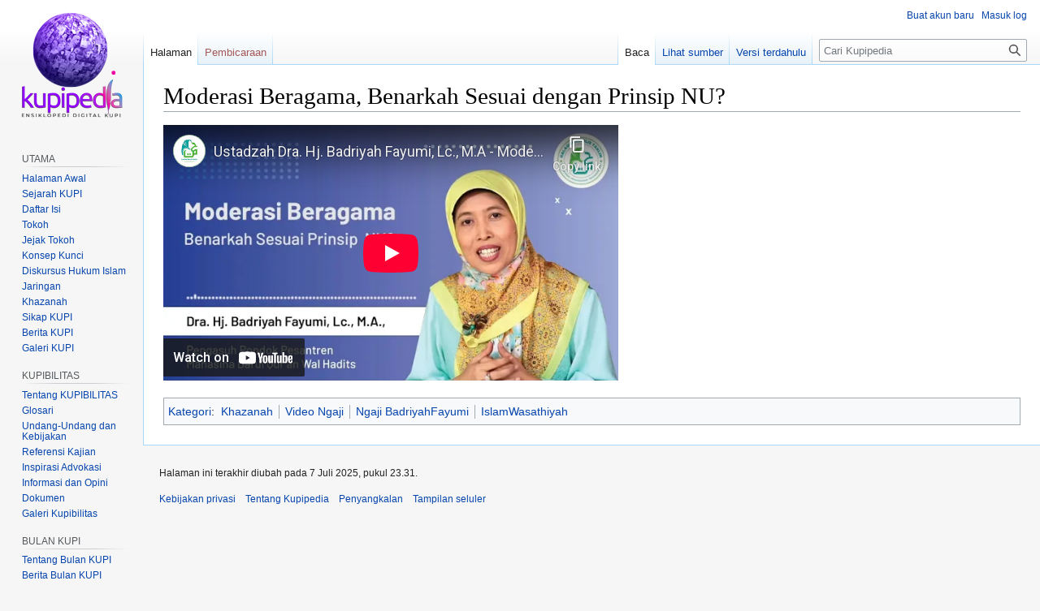

--- FILE ---
content_type: text/html; charset=UTF-8
request_url: https://kupipedia.id/index.php/Moderasi_Beragama,_Benarkah_Sesuai_dengan_Prinsip_NU%3F
body_size: 5225
content:
<!DOCTYPE html>
<html class="client-nojs" lang="id" dir="ltr">
<head>
<meta charset="UTF-8"/>
<title>Moderasi Beragama, Benarkah Sesuai dengan Prinsip NU? - Kupipedia</title>
<script>document.documentElement.className="client-js";RLCONF={"wgBreakFrames":!1,"wgSeparatorTransformTable":[",\t.",".\t,"],"wgDigitTransformTable":["",""],"wgDefaultDateFormat":"dmy","wgMonthNames":["","Januari","Februari","Maret","April","Mei","Juni","Juli","Agustus","September","Oktober","November","Desember"],"wgRequestId":"1a993df6ae1b0c5408bc6069","wgCSPNonce":!1,"wgCanonicalNamespace":"","wgCanonicalSpecialPageName":!1,"wgNamespaceNumber":0,"wgPageName":"Moderasi_Beragama,_Benarkah_Sesuai_dengan_Prinsip_NU?","wgTitle":"Moderasi Beragama, Benarkah Sesuai dengan Prinsip NU?","wgCurRevisionId":15902,"wgRevisionId":15902,"wgArticleId":4029,"wgIsArticle":!0,"wgIsRedirect":!1,"wgAction":"view","wgUserName":null,"wgUserGroups":["*"],"wgCategories":["Khazanah","Video Ngaji","Ngaji BadriyahFayumi","IslamWasathiyah"],"wgPageContentLanguage":"id","wgPageContentModel":"wikitext","wgRelevantPageName":"Moderasi_Beragama,_Benarkah_Sesuai_dengan_Prinsip_NU?","wgRelevantArticleId":4029,
"wgIsProbablyEditable":!1,"wgRelevantPageIsProbablyEditable":!1,"wgRestrictionEdit":[],"wgRestrictionMove":[],"wgMFDisplayWikibaseDescriptions":{"search":!1,"nearby":!1,"watchlist":!1,"tagline":!1},"wgVisualEditor":{"pageLanguageCode":"id","pageLanguageDir":"ltr","pageVariantFallbacks":"id"},"wgPopupsFlags":4,"wgMediaViewerOnClick":!0,"wgMediaViewerEnabledByDefault":!0,"wgEditSubmitButtonLabelPublish":!1};RLSTATE={"site.styles":"ready","noscript":"ready","user.styles":"ready","user":"ready","user.options":"loading","skins.vector.styles.legacy":"ready","ext.MobileDetect.nomobile":"ready","ext.visualEditor.desktopArticleTarget.noscript":"ready"};RLPAGEMODULES=["site","mediawiki.page.ready","skins.vector.legacy.js","ext.visualEditor.desktopArticleTarget.init","ext.visualEditor.targetLoader","ext.popups"];</script>
<script>(RLQ=window.RLQ||[]).push(function(){mw.loader.implement("user.options@1hzgi",function($,jQuery,require,module){/*@nomin*/mw.user.tokens.set({"patrolToken":"+\\","watchToken":"+\\","csrfToken":"+\\"});mw.user.options.set({"variant":"id"});
});});</script>
<link rel="stylesheet" href="/load.php?lang=id&amp;modules=ext.MobileDetect.nomobile%7Cext.visualEditor.desktopArticleTarget.noscript%7Cskins.vector.styles.legacy&amp;only=styles&amp;skin=vector"/>
<script async="" src="/load.php?lang=id&amp;modules=startup&amp;only=scripts&amp;raw=1&amp;skin=vector"></script>
<meta name="ResourceLoaderDynamicStyles" content=""/>
<link rel="stylesheet" href="/load.php?lang=id&amp;modules=site.styles&amp;only=styles&amp;skin=vector"/>
<meta name="generator" content="MediaWiki 1.36.2"/>
<link rel="shortcut icon" href="/favicon.ico"/>
<link rel="search" type="application/opensearchdescription+xml" href="/opensearch_desc.php" title="Kupipedia (id)"/>
<link rel="EditURI" type="application/rsd+xml" href="https://kupipedia.id/api.php?action=rsd"/>
<link rel="alternate" type="application/atom+xml" title="Umpan Atom Kupipedia" href="/index.php?title=Istimewa:Perubahan_terbaru&amp;feed=atom"/>
	<meta property="og:type" content="article"/>

	<meta property="og:site_name" content="Kupipedia"/>

	<meta property="og:title" content="Moderasi Beragama, Benarkah Sesuai dengan Prinsip NU?"/>

	<meta property="og:url" content="https://kupipedia.id/index.php/Moderasi_Beragama,_Benarkah_Sesuai_dengan_Prinsip_NU%3F"/>

</head>
<body class="mediawiki ltr sitedir-ltr mw-hide-empty-elt ns-0 ns-subject page-Moderasi_Beragama_Benarkah_Sesuai_dengan_Prinsip_NU rootpage-Moderasi_Beragama_Benarkah_Sesuai_dengan_Prinsip_NU skin-vector action-view skin-vector-legacy"><div id="mw-page-base" class="noprint"></div>
<div id="mw-head-base" class="noprint"></div>
<div id="content" class="mw-body" role="main">
	<a id="top"></a>
	<div id="siteNotice" class="mw-body-content"></div>
	<div class="mw-indicators mw-body-content">
	</div>
	<h1 id="firstHeading" class="firstHeading" >Moderasi Beragama, Benarkah Sesuai dengan Prinsip NU?</h1>
	<div id="bodyContent" class="mw-body-content">
		<div id="siteSub" class="noprint">Dari Kupipedia</div>
		<div id="contentSub"></div>
		<div id="contentSub2"></div>
		
		<div id="jump-to-nav"></div>
		<a class="mw-jump-link" href="#mw-head">Loncat ke navigasi</a>
		<a class="mw-jump-link" href="#searchInput">Loncat ke pencarian</a>
		<div id="mw-content-text" lang="id" dir="ltr" class="mw-content-ltr"><div class="mw-parser-output"><p><iframe width="560" height="315" src="//www.youtube-nocookie.com/embed/I-YY5CRsUtM?" frameborder="0" allowfullscreen=""></iframe>
</p>
<!-- 
NewPP limit report
Cached time: 20260126030629
Cache expiry: 86400
Dynamic content: false
Complications: []
CPU time usage: 0.005 seconds
Real time usage: 0.006 seconds
Preprocessor visited node count: 4/1000000
Post‐expand include size: 0/2097152 bytes
Template argument size: 0/2097152 bytes
Highest expansion depth: 2/40
Expensive parser function count: 0/100
Unstrip recursion depth: 0/20
Unstrip post‐expand size: 126/5000000 bytes
-->
<!--
Transclusion expansion time report (%,ms,calls,template)
100.00%    0.000      1 -total
-->

<!-- Saved in parser cache with key kupiped_kupi-mwrc_:pcache:idhash:4029-0!canonical and timestamp 20260126030629 and revision id 15902. Serialized with JSON.
 -->
</div>
<div class="printfooter">Diperoleh dari "<a dir="ltr" href="https://kupipedia.id/index.php?title=Moderasi_Beragama,_Benarkah_Sesuai_dengan_Prinsip_NU%3F&amp;oldid=15902">https://kupipedia.id/index.php?title=Moderasi_Beragama,_Benarkah_Sesuai_dengan_Prinsip_NU%3F&amp;oldid=15902</a>"</div></div>
		<div id="catlinks" class="catlinks" data-mw="interface"><div id="mw-normal-catlinks" class="mw-normal-catlinks"><a href="/index.php/Istimewa:Daftar_kategori" title="Istimewa:Daftar kategori">Kategori</a>: <ul><li><a href="/index.php/Kategori:Khazanah" title="Kategori:Khazanah">Khazanah</a></li><li><a href="/index.php/Kategori:Video_Ngaji" title="Kategori:Video Ngaji">Video Ngaji</a></li><li><a href="/index.php/Kategori:Ngaji_BadriyahFayumi" title="Kategori:Ngaji BadriyahFayumi">Ngaji BadriyahFayumi</a></li><li><a href="/index.php/Kategori:IslamWasathiyah" title="Kategori:IslamWasathiyah">IslamWasathiyah</a></li></ul></div></div>
	</div>
</div>

<div id="mw-navigation">
	<h2>Menu navigasi</h2>
	<div id="mw-head">
		<!-- Please do not use role attribute as CSS selector, it is deprecated. -->
<nav id="p-personal" class="mw-portlet mw-portlet-personal vector-menu" aria-labelledby="p-personal-label" role="navigation" 
	 >
	<h3 id="p-personal-label" class="vector-menu-heading">
		<span>Perkakas pribadi</span>
	</h3>
	<div class="vector-menu-content">
		<ul class="vector-menu-content-list"><li id="pt-createaccount"><a href="/index.php?title=Istimewa:Buat_akun&amp;returnto=Moderasi+Beragama%2C+Benarkah+Sesuai+dengan+Prinsip+NU%3F" title="Anda dianjurkan untuk membuat akun dan masuk log; meskipun, hal itu tidak diwajibkan">Buat akun baru</a></li><li id="pt-login"><a href="/index.php?title=Istimewa:Masuk_log&amp;returnto=Moderasi+Beragama%2C+Benarkah+Sesuai+dengan+Prinsip+NU%3F" title="Anda disarankan untuk masuk log, meskipun hal itu tidak diwajibkan. [o]" accesskey="o">Masuk log</a></li></ul>
		
	</div>
</nav>

		<div id="left-navigation">
			<!-- Please do not use role attribute as CSS selector, it is deprecated. -->
<nav id="p-namespaces" class="mw-portlet mw-portlet-namespaces vector-menu vector-menu-tabs" aria-labelledby="p-namespaces-label" role="navigation" 
	 >
	<h3 id="p-namespaces-label" class="vector-menu-heading">
		<span>Ruang nama</span>
	</h3>
	<div class="vector-menu-content">
		<ul class="vector-menu-content-list"><li id="ca-nstab-main" class="selected"><a href="/index.php/Moderasi_Beragama,_Benarkah_Sesuai_dengan_Prinsip_NU%3F" title="Lihat halaman isi [c]" accesskey="c">Halaman</a></li><li id="ca-talk" class="new"><a href="/index.php?title=Diskusi:Moderasi_Beragama,_Benarkah_Sesuai_dengan_Prinsip_NU%3F&amp;action=edit&amp;redlink=1" rel="discussion" title="Pembicaraan halaman isi (halaman belum tersedia) [t]" accesskey="t">Pembicaraan</a></li></ul>
		
	</div>
</nav>

			<!-- Please do not use role attribute as CSS selector, it is deprecated. -->
<nav id="p-variants" class="mw-portlet mw-portlet-variants emptyPortlet vector-menu vector-menu-dropdown" aria-labelledby="p-variants-label" role="navigation" 
	 >
	<input type="checkbox" class="vector-menu-checkbox" aria-labelledby="p-variants-label" />
	<h3 id="p-variants-label" class="vector-menu-heading">
		<span>Varian</span>
	</h3>
	<div class="vector-menu-content">
		<ul class="vector-menu-content-list"></ul>
		
	</div>
</nav>

		</div>
		<div id="right-navigation">
			<!-- Please do not use role attribute as CSS selector, it is deprecated. -->
<nav id="p-views" class="mw-portlet mw-portlet-views vector-menu vector-menu-tabs" aria-labelledby="p-views-label" role="navigation" 
	 >
	<h3 id="p-views-label" class="vector-menu-heading">
		<span>Tampilan</span>
	</h3>
	<div class="vector-menu-content">
		<ul class="vector-menu-content-list"><li id="ca-view" class="selected"><a href="/index.php/Moderasi_Beragama,_Benarkah_Sesuai_dengan_Prinsip_NU%3F">Baca</a></li><li id="ca-viewsource"><a href="/index.php?title=Moderasi_Beragama,_Benarkah_Sesuai_dengan_Prinsip_NU%3F&amp;action=edit" title="Halaman ini dilindungi. Anda hanya dapat melihat sumbernya. [e]" accesskey="e">Lihat sumber</a></li><li id="ca-history"><a href="/index.php?title=Moderasi_Beragama,_Benarkah_Sesuai_dengan_Prinsip_NU%3F&amp;action=history" title="Revisi sebelumnya dari halaman ini. [h]" accesskey="h">Versi terdahulu</a></li></ul>
		
	</div>
</nav>

			<!-- Please do not use role attribute as CSS selector, it is deprecated. -->
<nav id="p-cactions" class="mw-portlet mw-portlet-cactions emptyPortlet vector-menu vector-menu-dropdown" aria-labelledby="p-cactions-label" role="navigation" 
	 >
	<input type="checkbox" class="vector-menu-checkbox" aria-labelledby="p-cactions-label" />
	<h3 id="p-cactions-label" class="vector-menu-heading">
		<span>Lainnya</span>
	</h3>
	<div class="vector-menu-content">
		<ul class="vector-menu-content-list"></ul>
		
	</div>
</nav>

			<div id="p-search" role="search" >
	<h3 >
		<label for="searchInput">Pencarian</label>
	</h3>
	<form action="/index.php" id="searchform">
		<div id="simpleSearch" data-search-loc="header-navigation">
			<input type="search" name="search" placeholder="Cari Kupipedia" autocapitalize="sentences" title="Cari di Kupipedia [f]" accesskey="f" id="searchInput"/>
			<input type="hidden" name="title" value="Istimewa:Pencarian"/>
			<input type="submit" name="fulltext" value="Cari" title="Cari halaman yang memiliki teks seperti ini" id="mw-searchButton" class="searchButton mw-fallbackSearchButton"/>
			<input type="submit" name="go" value="Lanjut" title="Cari suatu halaman dengan nama yang persis seperti ini jika tersedia" id="searchButton" class="searchButton"/>
		</div>
	</form>
</div>

		</div>
	</div>
	
<div id="mw-panel">
	<div id="p-logo" role="banner">
		<a class="mw-wiki-logo" href="/index.php/Halaman_Utama"
			title="Kunjungi Halaman Utama"></a>
	</div>
	<!-- Please do not use role attribute as CSS selector, it is deprecated. -->
<nav id="p-navigation" class="mw-portlet mw-portlet-navigation emptyPortlet vector-menu vector-menu-portal portal" aria-labelledby="p-navigation-label" role="navigation" 
	 >
	<h3 id="p-navigation-label" class="vector-menu-heading">
		<span>Navigasi</span>
	</h3>
	<div class="vector-menu-content">
		<ul class="vector-menu-content-list"></ul>
		
	</div>
</nav>

	<!-- Please do not use role attribute as CSS selector, it is deprecated. -->
<nav id="p-UTAMA" class="mw-portlet mw-portlet-UTAMA vector-menu vector-menu-portal portal" aria-labelledby="p-UTAMA-label" role="navigation" 
	 >
	<h3 id="p-UTAMA-label" class="vector-menu-heading">
		<span>UTAMA</span>
	</h3>
	<div class="vector-menu-content">
		<ul class="vector-menu-content-list"><li id="n-Halaman-Awal"><a href="/index.php/Halaman_Utama">Halaman Awal</a></li><li id="n-Sejarah-KUPI"><a href="/index.php/Sejarah_Kupi">Sejarah KUPI</a></li><li id="n-Daftar-Isi"><a href="/index.php/Daftar_Isi">Daftar Isi</a></li><li id="n-Tokoh"><a href="/index.php/Tokoh">Tokoh</a></li><li id="n-Jejak-Tokoh"><a href="/index.php/Jejak_Tokoh">Jejak Tokoh</a></li><li id="n-Konsep-Kunci"><a href="/index.php/Konsep_Kunci">Konsep Kunci</a></li><li id="n-Diskursus-Hukum-Islam"><a href="/index.php/Diskursus_Hukum_Islam">Diskursus Hukum Islam</a></li><li id="n-Jaringan"><a href="/index.php/Jaringan">Jaringan</a></li><li id="n-Khazanah"><a href="/index.php/Khazanah">Khazanah</a></li><li id="n-Sikap-KUPI"><a href="/index.php/Sikap_KUPI">Sikap KUPI</a></li><li id="n-Berita-KUPI"><a href="/index.php/Berita_KUPI">Berita KUPI</a></li><li id="n-Galeri-KUPI"><a href="/index.php/Galeri_KUPI">Galeri KUPI</a></li></ul>
		
	</div>
</nav>
<!-- Please do not use role attribute as CSS selector, it is deprecated. -->
<nav id="p-KUPIBILITAS" class="mw-portlet mw-portlet-KUPIBILITAS vector-menu vector-menu-portal portal" aria-labelledby="p-KUPIBILITAS-label" role="navigation" 
	 >
	<h3 id="p-KUPIBILITAS-label" class="vector-menu-heading">
		<span>KUPIBILITAS</span>
	</h3>
	<div class="vector-menu-content">
		<ul class="vector-menu-content-list"><li id="n-Tentang-KUPIBILITAS"><a href="/index.php/Tentang_KUPIBILITAS">Tentang KUPIBILITAS</a></li><li id="n-Glosari"><a href="/index.php/Glosari">Glosari</a></li><li id="n-Undang-Undang-dan-Kebijakan"><a href="/index.php/Undang-Undang_dan_Kebijakan">Undang-Undang dan Kebijakan</a></li><li id="n-Referensi-Kajian"><a href="/index.php/Referensi_Kajian">Referensi Kajian</a></li><li id="n-Inspirasi-Advokasi"><a href="/index.php/Inspirasi_Advokasi">Inspirasi Advokasi</a></li><li id="n-Informasi-dan-Opini"><a href="/index.php/Informasi_dan_Opini">Informasi dan Opini</a></li><li id="n-Dokumen"><a href="/index.php/Dokumen">Dokumen</a></li><li id="n-Galeri-Kupibilitas"><a href="/index.php/Galeri_Kupibilitas">Galeri Kupibilitas</a></li></ul>
		
	</div>
</nav>
<!-- Please do not use role attribute as CSS selector, it is deprecated. -->
<nav id="p-BULAN_KUPI" class="mw-portlet mw-portlet-BULAN_KUPI vector-menu vector-menu-portal portal" aria-labelledby="p-BULAN_KUPI-label" role="navigation" 
	 >
	<h3 id="p-BULAN_KUPI-label" class="vector-menu-heading">
		<span>BULAN KUPI</span>
	</h3>
	<div class="vector-menu-content">
		<ul class="vector-menu-content-list"><li id="n-Tentang-Bulan-KUPI"><a href="/index.php/Tentang_Bulan_KUPI">Tentang Bulan KUPI</a></li><li id="n-Berita-Bulan-KUPI"><a href="/index.php/Berita_Bulan_KUPI">Berita Bulan KUPI</a></li><li id="n-Dokumen-Bulan-KUPI"><a href="/index.php/Dokumen_Bulan_KUPI">Dokumen Bulan KUPI</a></li><li id="n-Galeri-Bulan-KUPI"><a href="/index.php/Galeri_Bulan_KUPI">Galeri Bulan KUPI</a></li></ul>
		
	</div>
</nav>
<!-- Please do not use role attribute as CSS selector, it is deprecated. -->
<nav id="p-KONGRES_1" class="mw-portlet mw-portlet-KONGRES_1 vector-menu vector-menu-portal portal" aria-labelledby="p-KONGRES_1-label" role="navigation" 
	 >
	<h3 id="p-KONGRES_1-label" class="vector-menu-heading">
		<span>KONGRES 1</span>
	</h3>
	<div class="vector-menu-content">
		<ul class="vector-menu-content-list"><li id="n-Tentang-Kongres"><a href="/index.php/Tentang_Kongres">Tentang Kongres</a></li><li id="n-Proses-Kongres"><a href="/index.php/Proses_Kongres">Proses Kongres</a></li><li id="n-Hasil-Kongres"><a href="/index.php/Hasil_Kongres">Hasil Kongres</a></li><li id="n-Dokumen-Kongres"><a href="/index.php/Dokumen_Kongres">Dokumen Kongres</a></li><li id="n-Refleksi-Kongres"><a href="/index.php/Refleksi_Kongres">Refleksi Kongres</a></li><li id="n-Diskursus-Kongres"><a href="/index.php/Diskursus_Kongres">Diskursus Kongres</a></li><li id="n-Berita-Kongres"><a href="/index.php/Berita_Kongres">Berita Kongres</a></li><li id="n-Galeri-Kongres"><a href="/index.php/Galeri_Kongres">Galeri Kongres</a></li></ul>
		
	</div>
</nav>
<!-- Please do not use role attribute as CSS selector, it is deprecated. -->
<nav id="p-KONGRES_2" class="mw-portlet mw-portlet-KONGRES_2 vector-menu vector-menu-portal portal" aria-labelledby="p-KONGRES_2-label" role="navigation" 
	 >
	<h3 id="p-KONGRES_2-label" class="vector-menu-heading">
		<span>KONGRES 2</span>
	</h3>
	<div class="vector-menu-content">
		<ul class="vector-menu-content-list"><li id="n-Mubadalah-Postgraduate-Forum"><a href="/index.php/Mubadalah_Postgraduate_Forum">Mubadalah Postgraduate Forum</a></li><li id="n-Tentang-Kongres-2"><a href="/index.php/Tentang_Kongres_2">Tentang Kongres 2</a></li><li id="n-Proses-Kongres-2"><a href="/index.php/Proses_Kongres_2">Proses Kongres 2</a></li><li id="n-Hasil-Kongres-2"><a href="/index.php/Hasil_Kongres_2">Hasil Kongres 2</a></li><li id="n-Dokumen-Kongres-2"><a href="/index.php/Dokumen_Kongres_2">Dokumen Kongres 2</a></li><li id="n-Refleksi-Kongres-2"><a href="/index.php/Refleksi_Kongres_2">Refleksi Kongres 2</a></li><li id="n-Diskursus-Kongres-2"><a href="/index.php/Diskursus_Kongres_2">Diskursus Kongres 2</a></li><li id="n-Berita-Kongres-2"><a href="/index.php/Berita_Kongres_2">Berita Kongres 2</a></li><li id="n-Galeri-Kongres-2"><a href="/index.php/Galeri_Kongres_2">Galeri Kongres 2</a></li></ul>
		
	</div>
</nav>
<!-- Please do not use role attribute as CSS selector, it is deprecated. -->
<nav id="p-JARINGAN" class="mw-portlet mw-portlet-JARINGAN emptyPortlet vector-menu vector-menu-portal portal" aria-labelledby="p-JARINGAN-label" role="navigation" 
	 >
	<h3 id="p-JARINGAN-label" class="vector-menu-heading">
		<span>JARINGAN</span>
	</h3>
	<div class="vector-menu-content">
		<ul class="vector-menu-content-list"></ul>
		
	</div>
</nav>
<!-- Please do not use role attribute as CSS selector, it is deprecated. -->
<nav id="p-tb" class="mw-portlet mw-portlet-tb vector-menu vector-menu-portal portal" aria-labelledby="p-tb-label" role="navigation" 
	 >
	<h3 id="p-tb-label" class="vector-menu-heading">
		<span>Perkakas</span>
	</h3>
	<div class="vector-menu-content">
		<ul class="vector-menu-content-list"><li id="t-whatlinkshere"><a href="/index.php/Istimewa:Pranala_balik/Moderasi_Beragama,_Benarkah_Sesuai_dengan_Prinsip_NU%3F" title="Daftar semua halaman wiki yang memiliki pranala ke halaman ini [j]" accesskey="j">Pranala balik</a></li><li id="t-recentchangeslinked"><a href="/index.php/Istimewa:Perubahan_terkait/Moderasi_Beragama,_Benarkah_Sesuai_dengan_Prinsip_NU%3F" rel="nofollow" title="Perubahan terbaru halaman-halaman yang memiliki pranala ke halaman ini [k]" accesskey="k">Perubahan terkait</a></li><li id="t-specialpages"><a href="/index.php/Istimewa:Halaman_istimewa" title="Daftar semua halaman istimewa [q]" accesskey="q">Halaman istimewa</a></li><li id="t-print"><a href="javascript:print();" rel="alternate" title="Versi cetak halaman ini [p]" accesskey="p">Versi cetak</a></li><li id="t-permalink"><a href="/index.php?title=Moderasi_Beragama,_Benarkah_Sesuai_dengan_Prinsip_NU%3F&amp;oldid=15902" title="Pranala permanen untuk revisi halaman ini">Pranala permanen</a></li><li id="t-info"><a href="/index.php?title=Moderasi_Beragama,_Benarkah_Sesuai_dengan_Prinsip_NU%3F&amp;action=info" title="Informasi lanjut tentang halaman ini">Informasi halaman</a></li></ul>
		
	</div>
</nav>

	
</div>

</div>
<footer id="footer" class="mw-footer" role="contentinfo" >
	<ul id="footer-info" >
	<li id="footer-info-lastmod"> Halaman ini terakhir diubah pada 7 Juli 2025, pukul 23.31.</li>
</ul>

	<ul id="footer-places" >
	<li id="footer-places-privacy"><a href="/index.php/Kupipedia:Kebijakan_privasi" title="Kupipedia:Kebijakan privasi">Kebijakan privasi</a></li>
	<li id="footer-places-about"><a href="/index.php/Kupipedia:Perihal" title="Kupipedia:Perihal">Tentang Kupipedia</a></li>
	<li id="footer-places-disclaimer"><a href="/index.php/Kupipedia:Penyangkalan_umum" title="Kupipedia:Penyangkalan umum">Penyangkalan</a></li>
	<li id="footer-places-mobileview"><a href="https://kupipedia.id/index.php?title=Moderasi_Beragama,_Benarkah_Sesuai_dengan_Prinsip_NU%3F&amp;mobileaction=toggle_view_mobile" class="noprint stopMobileRedirectToggle">Tampilan seluler</a></li>
</ul>

	
</footer>


<script src="https://www.googletagmanager.com/gtag/js?id=G-KQV40N6ZCD" async=""></script><script>
window.dataLayer = window.dataLayer || [];
function gtag(){dataLayer.push(arguments);}
gtag('js', new Date());
gtag('config', 'G-KQV40N6ZCD', {});
</script>

<script>(RLQ=window.RLQ||[]).push(function(){mw.config.set({"wgPageParseReport":{"limitreport":{"cputime":"0.005","walltime":"0.006","ppvisitednodes":{"value":4,"limit":1000000},"postexpandincludesize":{"value":0,"limit":2097152},"templateargumentsize":{"value":0,"limit":2097152},"expansiondepth":{"value":2,"limit":40},"expensivefunctioncount":{"value":0,"limit":100},"unstrip-depth":{"value":0,"limit":20},"unstrip-size":{"value":126,"limit":5000000},"timingprofile":["100.00%    0.000      1 -total"]},"cachereport":{"timestamp":"20260126030629","ttl":86400,"transientcontent":false}}});mw.config.set({"wgBackendResponseTime":2846});});</script>
</body></html>

--- FILE ---
content_type: text/html; charset=utf-8
request_url: https://www.youtube-nocookie.com/embed/I-YY5CRsUtM?
body_size: 46722
content:
<!DOCTYPE html><html lang="en" dir="ltr" data-cast-api-enabled="true"><head><meta name="viewport" content="width=device-width, initial-scale=1"><script nonce="rCVJerKSMvBgP02sKLYJyw">if ('undefined' == typeof Symbol || 'undefined' == typeof Symbol.iterator) {delete Array.prototype.entries;}</script><style name="www-roboto" nonce="R-BNcnriHX-9l0sO4E6J0w">@font-face{font-family:'Roboto';font-style:normal;font-weight:400;font-stretch:100%;src:url(//fonts.gstatic.com/s/roboto/v48/KFO7CnqEu92Fr1ME7kSn66aGLdTylUAMa3GUBHMdazTgWw.woff2)format('woff2');unicode-range:U+0460-052F,U+1C80-1C8A,U+20B4,U+2DE0-2DFF,U+A640-A69F,U+FE2E-FE2F;}@font-face{font-family:'Roboto';font-style:normal;font-weight:400;font-stretch:100%;src:url(//fonts.gstatic.com/s/roboto/v48/KFO7CnqEu92Fr1ME7kSn66aGLdTylUAMa3iUBHMdazTgWw.woff2)format('woff2');unicode-range:U+0301,U+0400-045F,U+0490-0491,U+04B0-04B1,U+2116;}@font-face{font-family:'Roboto';font-style:normal;font-weight:400;font-stretch:100%;src:url(//fonts.gstatic.com/s/roboto/v48/KFO7CnqEu92Fr1ME7kSn66aGLdTylUAMa3CUBHMdazTgWw.woff2)format('woff2');unicode-range:U+1F00-1FFF;}@font-face{font-family:'Roboto';font-style:normal;font-weight:400;font-stretch:100%;src:url(//fonts.gstatic.com/s/roboto/v48/KFO7CnqEu92Fr1ME7kSn66aGLdTylUAMa3-UBHMdazTgWw.woff2)format('woff2');unicode-range:U+0370-0377,U+037A-037F,U+0384-038A,U+038C,U+038E-03A1,U+03A3-03FF;}@font-face{font-family:'Roboto';font-style:normal;font-weight:400;font-stretch:100%;src:url(//fonts.gstatic.com/s/roboto/v48/KFO7CnqEu92Fr1ME7kSn66aGLdTylUAMawCUBHMdazTgWw.woff2)format('woff2');unicode-range:U+0302-0303,U+0305,U+0307-0308,U+0310,U+0312,U+0315,U+031A,U+0326-0327,U+032C,U+032F-0330,U+0332-0333,U+0338,U+033A,U+0346,U+034D,U+0391-03A1,U+03A3-03A9,U+03B1-03C9,U+03D1,U+03D5-03D6,U+03F0-03F1,U+03F4-03F5,U+2016-2017,U+2034-2038,U+203C,U+2040,U+2043,U+2047,U+2050,U+2057,U+205F,U+2070-2071,U+2074-208E,U+2090-209C,U+20D0-20DC,U+20E1,U+20E5-20EF,U+2100-2112,U+2114-2115,U+2117-2121,U+2123-214F,U+2190,U+2192,U+2194-21AE,U+21B0-21E5,U+21F1-21F2,U+21F4-2211,U+2213-2214,U+2216-22FF,U+2308-230B,U+2310,U+2319,U+231C-2321,U+2336-237A,U+237C,U+2395,U+239B-23B7,U+23D0,U+23DC-23E1,U+2474-2475,U+25AF,U+25B3,U+25B7,U+25BD,U+25C1,U+25CA,U+25CC,U+25FB,U+266D-266F,U+27C0-27FF,U+2900-2AFF,U+2B0E-2B11,U+2B30-2B4C,U+2BFE,U+3030,U+FF5B,U+FF5D,U+1D400-1D7FF,U+1EE00-1EEFF;}@font-face{font-family:'Roboto';font-style:normal;font-weight:400;font-stretch:100%;src:url(//fonts.gstatic.com/s/roboto/v48/KFO7CnqEu92Fr1ME7kSn66aGLdTylUAMaxKUBHMdazTgWw.woff2)format('woff2');unicode-range:U+0001-000C,U+000E-001F,U+007F-009F,U+20DD-20E0,U+20E2-20E4,U+2150-218F,U+2190,U+2192,U+2194-2199,U+21AF,U+21E6-21F0,U+21F3,U+2218-2219,U+2299,U+22C4-22C6,U+2300-243F,U+2440-244A,U+2460-24FF,U+25A0-27BF,U+2800-28FF,U+2921-2922,U+2981,U+29BF,U+29EB,U+2B00-2BFF,U+4DC0-4DFF,U+FFF9-FFFB,U+10140-1018E,U+10190-1019C,U+101A0,U+101D0-101FD,U+102E0-102FB,U+10E60-10E7E,U+1D2C0-1D2D3,U+1D2E0-1D37F,U+1F000-1F0FF,U+1F100-1F1AD,U+1F1E6-1F1FF,U+1F30D-1F30F,U+1F315,U+1F31C,U+1F31E,U+1F320-1F32C,U+1F336,U+1F378,U+1F37D,U+1F382,U+1F393-1F39F,U+1F3A7-1F3A8,U+1F3AC-1F3AF,U+1F3C2,U+1F3C4-1F3C6,U+1F3CA-1F3CE,U+1F3D4-1F3E0,U+1F3ED,U+1F3F1-1F3F3,U+1F3F5-1F3F7,U+1F408,U+1F415,U+1F41F,U+1F426,U+1F43F,U+1F441-1F442,U+1F444,U+1F446-1F449,U+1F44C-1F44E,U+1F453,U+1F46A,U+1F47D,U+1F4A3,U+1F4B0,U+1F4B3,U+1F4B9,U+1F4BB,U+1F4BF,U+1F4C8-1F4CB,U+1F4D6,U+1F4DA,U+1F4DF,U+1F4E3-1F4E6,U+1F4EA-1F4ED,U+1F4F7,U+1F4F9-1F4FB,U+1F4FD-1F4FE,U+1F503,U+1F507-1F50B,U+1F50D,U+1F512-1F513,U+1F53E-1F54A,U+1F54F-1F5FA,U+1F610,U+1F650-1F67F,U+1F687,U+1F68D,U+1F691,U+1F694,U+1F698,U+1F6AD,U+1F6B2,U+1F6B9-1F6BA,U+1F6BC,U+1F6C6-1F6CF,U+1F6D3-1F6D7,U+1F6E0-1F6EA,U+1F6F0-1F6F3,U+1F6F7-1F6FC,U+1F700-1F7FF,U+1F800-1F80B,U+1F810-1F847,U+1F850-1F859,U+1F860-1F887,U+1F890-1F8AD,U+1F8B0-1F8BB,U+1F8C0-1F8C1,U+1F900-1F90B,U+1F93B,U+1F946,U+1F984,U+1F996,U+1F9E9,U+1FA00-1FA6F,U+1FA70-1FA7C,U+1FA80-1FA89,U+1FA8F-1FAC6,U+1FACE-1FADC,U+1FADF-1FAE9,U+1FAF0-1FAF8,U+1FB00-1FBFF;}@font-face{font-family:'Roboto';font-style:normal;font-weight:400;font-stretch:100%;src:url(//fonts.gstatic.com/s/roboto/v48/KFO7CnqEu92Fr1ME7kSn66aGLdTylUAMa3OUBHMdazTgWw.woff2)format('woff2');unicode-range:U+0102-0103,U+0110-0111,U+0128-0129,U+0168-0169,U+01A0-01A1,U+01AF-01B0,U+0300-0301,U+0303-0304,U+0308-0309,U+0323,U+0329,U+1EA0-1EF9,U+20AB;}@font-face{font-family:'Roboto';font-style:normal;font-weight:400;font-stretch:100%;src:url(//fonts.gstatic.com/s/roboto/v48/KFO7CnqEu92Fr1ME7kSn66aGLdTylUAMa3KUBHMdazTgWw.woff2)format('woff2');unicode-range:U+0100-02BA,U+02BD-02C5,U+02C7-02CC,U+02CE-02D7,U+02DD-02FF,U+0304,U+0308,U+0329,U+1D00-1DBF,U+1E00-1E9F,U+1EF2-1EFF,U+2020,U+20A0-20AB,U+20AD-20C0,U+2113,U+2C60-2C7F,U+A720-A7FF;}@font-face{font-family:'Roboto';font-style:normal;font-weight:400;font-stretch:100%;src:url(//fonts.gstatic.com/s/roboto/v48/KFO7CnqEu92Fr1ME7kSn66aGLdTylUAMa3yUBHMdazQ.woff2)format('woff2');unicode-range:U+0000-00FF,U+0131,U+0152-0153,U+02BB-02BC,U+02C6,U+02DA,U+02DC,U+0304,U+0308,U+0329,U+2000-206F,U+20AC,U+2122,U+2191,U+2193,U+2212,U+2215,U+FEFF,U+FFFD;}@font-face{font-family:'Roboto';font-style:normal;font-weight:500;font-stretch:100%;src:url(//fonts.gstatic.com/s/roboto/v48/KFO7CnqEu92Fr1ME7kSn66aGLdTylUAMa3GUBHMdazTgWw.woff2)format('woff2');unicode-range:U+0460-052F,U+1C80-1C8A,U+20B4,U+2DE0-2DFF,U+A640-A69F,U+FE2E-FE2F;}@font-face{font-family:'Roboto';font-style:normal;font-weight:500;font-stretch:100%;src:url(//fonts.gstatic.com/s/roboto/v48/KFO7CnqEu92Fr1ME7kSn66aGLdTylUAMa3iUBHMdazTgWw.woff2)format('woff2');unicode-range:U+0301,U+0400-045F,U+0490-0491,U+04B0-04B1,U+2116;}@font-face{font-family:'Roboto';font-style:normal;font-weight:500;font-stretch:100%;src:url(//fonts.gstatic.com/s/roboto/v48/KFO7CnqEu92Fr1ME7kSn66aGLdTylUAMa3CUBHMdazTgWw.woff2)format('woff2');unicode-range:U+1F00-1FFF;}@font-face{font-family:'Roboto';font-style:normal;font-weight:500;font-stretch:100%;src:url(//fonts.gstatic.com/s/roboto/v48/KFO7CnqEu92Fr1ME7kSn66aGLdTylUAMa3-UBHMdazTgWw.woff2)format('woff2');unicode-range:U+0370-0377,U+037A-037F,U+0384-038A,U+038C,U+038E-03A1,U+03A3-03FF;}@font-face{font-family:'Roboto';font-style:normal;font-weight:500;font-stretch:100%;src:url(//fonts.gstatic.com/s/roboto/v48/KFO7CnqEu92Fr1ME7kSn66aGLdTylUAMawCUBHMdazTgWw.woff2)format('woff2');unicode-range:U+0302-0303,U+0305,U+0307-0308,U+0310,U+0312,U+0315,U+031A,U+0326-0327,U+032C,U+032F-0330,U+0332-0333,U+0338,U+033A,U+0346,U+034D,U+0391-03A1,U+03A3-03A9,U+03B1-03C9,U+03D1,U+03D5-03D6,U+03F0-03F1,U+03F4-03F5,U+2016-2017,U+2034-2038,U+203C,U+2040,U+2043,U+2047,U+2050,U+2057,U+205F,U+2070-2071,U+2074-208E,U+2090-209C,U+20D0-20DC,U+20E1,U+20E5-20EF,U+2100-2112,U+2114-2115,U+2117-2121,U+2123-214F,U+2190,U+2192,U+2194-21AE,U+21B0-21E5,U+21F1-21F2,U+21F4-2211,U+2213-2214,U+2216-22FF,U+2308-230B,U+2310,U+2319,U+231C-2321,U+2336-237A,U+237C,U+2395,U+239B-23B7,U+23D0,U+23DC-23E1,U+2474-2475,U+25AF,U+25B3,U+25B7,U+25BD,U+25C1,U+25CA,U+25CC,U+25FB,U+266D-266F,U+27C0-27FF,U+2900-2AFF,U+2B0E-2B11,U+2B30-2B4C,U+2BFE,U+3030,U+FF5B,U+FF5D,U+1D400-1D7FF,U+1EE00-1EEFF;}@font-face{font-family:'Roboto';font-style:normal;font-weight:500;font-stretch:100%;src:url(//fonts.gstatic.com/s/roboto/v48/KFO7CnqEu92Fr1ME7kSn66aGLdTylUAMaxKUBHMdazTgWw.woff2)format('woff2');unicode-range:U+0001-000C,U+000E-001F,U+007F-009F,U+20DD-20E0,U+20E2-20E4,U+2150-218F,U+2190,U+2192,U+2194-2199,U+21AF,U+21E6-21F0,U+21F3,U+2218-2219,U+2299,U+22C4-22C6,U+2300-243F,U+2440-244A,U+2460-24FF,U+25A0-27BF,U+2800-28FF,U+2921-2922,U+2981,U+29BF,U+29EB,U+2B00-2BFF,U+4DC0-4DFF,U+FFF9-FFFB,U+10140-1018E,U+10190-1019C,U+101A0,U+101D0-101FD,U+102E0-102FB,U+10E60-10E7E,U+1D2C0-1D2D3,U+1D2E0-1D37F,U+1F000-1F0FF,U+1F100-1F1AD,U+1F1E6-1F1FF,U+1F30D-1F30F,U+1F315,U+1F31C,U+1F31E,U+1F320-1F32C,U+1F336,U+1F378,U+1F37D,U+1F382,U+1F393-1F39F,U+1F3A7-1F3A8,U+1F3AC-1F3AF,U+1F3C2,U+1F3C4-1F3C6,U+1F3CA-1F3CE,U+1F3D4-1F3E0,U+1F3ED,U+1F3F1-1F3F3,U+1F3F5-1F3F7,U+1F408,U+1F415,U+1F41F,U+1F426,U+1F43F,U+1F441-1F442,U+1F444,U+1F446-1F449,U+1F44C-1F44E,U+1F453,U+1F46A,U+1F47D,U+1F4A3,U+1F4B0,U+1F4B3,U+1F4B9,U+1F4BB,U+1F4BF,U+1F4C8-1F4CB,U+1F4D6,U+1F4DA,U+1F4DF,U+1F4E3-1F4E6,U+1F4EA-1F4ED,U+1F4F7,U+1F4F9-1F4FB,U+1F4FD-1F4FE,U+1F503,U+1F507-1F50B,U+1F50D,U+1F512-1F513,U+1F53E-1F54A,U+1F54F-1F5FA,U+1F610,U+1F650-1F67F,U+1F687,U+1F68D,U+1F691,U+1F694,U+1F698,U+1F6AD,U+1F6B2,U+1F6B9-1F6BA,U+1F6BC,U+1F6C6-1F6CF,U+1F6D3-1F6D7,U+1F6E0-1F6EA,U+1F6F0-1F6F3,U+1F6F7-1F6FC,U+1F700-1F7FF,U+1F800-1F80B,U+1F810-1F847,U+1F850-1F859,U+1F860-1F887,U+1F890-1F8AD,U+1F8B0-1F8BB,U+1F8C0-1F8C1,U+1F900-1F90B,U+1F93B,U+1F946,U+1F984,U+1F996,U+1F9E9,U+1FA00-1FA6F,U+1FA70-1FA7C,U+1FA80-1FA89,U+1FA8F-1FAC6,U+1FACE-1FADC,U+1FADF-1FAE9,U+1FAF0-1FAF8,U+1FB00-1FBFF;}@font-face{font-family:'Roboto';font-style:normal;font-weight:500;font-stretch:100%;src:url(//fonts.gstatic.com/s/roboto/v48/KFO7CnqEu92Fr1ME7kSn66aGLdTylUAMa3OUBHMdazTgWw.woff2)format('woff2');unicode-range:U+0102-0103,U+0110-0111,U+0128-0129,U+0168-0169,U+01A0-01A1,U+01AF-01B0,U+0300-0301,U+0303-0304,U+0308-0309,U+0323,U+0329,U+1EA0-1EF9,U+20AB;}@font-face{font-family:'Roboto';font-style:normal;font-weight:500;font-stretch:100%;src:url(//fonts.gstatic.com/s/roboto/v48/KFO7CnqEu92Fr1ME7kSn66aGLdTylUAMa3KUBHMdazTgWw.woff2)format('woff2');unicode-range:U+0100-02BA,U+02BD-02C5,U+02C7-02CC,U+02CE-02D7,U+02DD-02FF,U+0304,U+0308,U+0329,U+1D00-1DBF,U+1E00-1E9F,U+1EF2-1EFF,U+2020,U+20A0-20AB,U+20AD-20C0,U+2113,U+2C60-2C7F,U+A720-A7FF;}@font-face{font-family:'Roboto';font-style:normal;font-weight:500;font-stretch:100%;src:url(//fonts.gstatic.com/s/roboto/v48/KFO7CnqEu92Fr1ME7kSn66aGLdTylUAMa3yUBHMdazQ.woff2)format('woff2');unicode-range:U+0000-00FF,U+0131,U+0152-0153,U+02BB-02BC,U+02C6,U+02DA,U+02DC,U+0304,U+0308,U+0329,U+2000-206F,U+20AC,U+2122,U+2191,U+2193,U+2212,U+2215,U+FEFF,U+FFFD;}</style><script name="www-roboto" nonce="rCVJerKSMvBgP02sKLYJyw">if (document.fonts && document.fonts.load) {document.fonts.load("400 10pt Roboto", "E"); document.fonts.load("500 10pt Roboto", "E");}</script><link rel="stylesheet" href="/s/player/c9168c90/www-player.css" name="www-player" nonce="R-BNcnriHX-9l0sO4E6J0w"><style nonce="R-BNcnriHX-9l0sO4E6J0w">html {overflow: hidden;}body {font: 12px Roboto, Arial, sans-serif; background-color: #000; color: #fff; height: 100%; width: 100%; overflow: hidden; position: absolute; margin: 0; padding: 0;}#player {width: 100%; height: 100%;}h1 {text-align: center; color: #fff;}h3 {margin-top: 6px; margin-bottom: 3px;}.player-unavailable {position: absolute; top: 0; left: 0; right: 0; bottom: 0; padding: 25px; font-size: 13px; background: url(/img/meh7.png) 50% 65% no-repeat;}.player-unavailable .message {text-align: left; margin: 0 -5px 15px; padding: 0 5px 14px; border-bottom: 1px solid #888; font-size: 19px; font-weight: normal;}.player-unavailable a {color: #167ac6; text-decoration: none;}</style><script nonce="rCVJerKSMvBgP02sKLYJyw">var ytcsi={gt:function(n){n=(n||"")+"data_";return ytcsi[n]||(ytcsi[n]={tick:{},info:{},gel:{preLoggedGelInfos:[]}})},now:window.performance&&window.performance.timing&&window.performance.now&&window.performance.timing.navigationStart?function(){return window.performance.timing.navigationStart+window.performance.now()}:function(){return(new Date).getTime()},tick:function(l,t,n){var ticks=ytcsi.gt(n).tick;var v=t||ytcsi.now();if(ticks[l]){ticks["_"+l]=ticks["_"+l]||[ticks[l]];ticks["_"+l].push(v)}ticks[l]=
v},info:function(k,v,n){ytcsi.gt(n).info[k]=v},infoGel:function(p,n){ytcsi.gt(n).gel.preLoggedGelInfos.push(p)},setStart:function(t,n){ytcsi.tick("_start",t,n)}};
(function(w,d){function isGecko(){if(!w.navigator)return false;try{if(w.navigator.userAgentData&&w.navigator.userAgentData.brands&&w.navigator.userAgentData.brands.length){var brands=w.navigator.userAgentData.brands;var i=0;for(;i<brands.length;i++)if(brands[i]&&brands[i].brand==="Firefox")return true;return false}}catch(e){setTimeout(function(){throw e;})}if(!w.navigator.userAgent)return false;var ua=w.navigator.userAgent;return ua.indexOf("Gecko")>0&&ua.toLowerCase().indexOf("webkit")<0&&ua.indexOf("Edge")<
0&&ua.indexOf("Trident")<0&&ua.indexOf("MSIE")<0}ytcsi.setStart(w.performance?w.performance.timing.responseStart:null);var isPrerender=(d.visibilityState||d.webkitVisibilityState)=="prerender";var vName=!d.visibilityState&&d.webkitVisibilityState?"webkitvisibilitychange":"visibilitychange";if(isPrerender){var startTick=function(){ytcsi.setStart();d.removeEventListener(vName,startTick)};d.addEventListener(vName,startTick,false)}if(d.addEventListener)d.addEventListener(vName,function(){ytcsi.tick("vc")},
false);if(isGecko()){var isHidden=(d.visibilityState||d.webkitVisibilityState)=="hidden";if(isHidden)ytcsi.tick("vc")}var slt=function(el,t){setTimeout(function(){var n=ytcsi.now();el.loadTime=n;if(el.slt)el.slt()},t)};w.__ytRIL=function(el){if(!el.getAttribute("data-thumb"))if(w.requestAnimationFrame)w.requestAnimationFrame(function(){slt(el,0)});else slt(el,16)}})(window,document);
</script><script nonce="rCVJerKSMvBgP02sKLYJyw">var ytcfg={d:function(){return window.yt&&yt.config_||ytcfg.data_||(ytcfg.data_={})},get:function(k,o){return k in ytcfg.d()?ytcfg.d()[k]:o},set:function(){var a=arguments;if(a.length>1)ytcfg.d()[a[0]]=a[1];else{var k;for(k in a[0])ytcfg.d()[k]=a[0][k]}}};
ytcfg.set({"CLIENT_CANARY_STATE":"none","DEVICE":"cbr\u003dChrome\u0026cbrand\u003dapple\u0026cbrver\u003d131.0.0.0\u0026ceng\u003dWebKit\u0026cengver\u003d537.36\u0026cos\u003dMacintosh\u0026cosver\u003d10_15_7\u0026cplatform\u003dDESKTOP","EVENT_ID":"N9p2adXqLN2nib4Pnrm16AY","EXPERIMENT_FLAGS":{"ab_det_apb_b":true,"ab_det_apm":true,"ab_det_el_h":true,"ab_det_em_inj":true,"ab_l_sig_st":true,"ab_l_sig_st_e":true,"action_companion_center_align_description":true,"allow_skip_networkless":true,"always_send_and_write":true,"att_web_record_metrics":true,"attmusi":true,"c3_enable_button_impression_logging":true,"c3_watch_page_component":true,"cancel_pending_navs":true,"clean_up_manual_attribution_header":true,"config_age_report_killswitch":true,"cow_optimize_idom_compat":true,"csi_on_gel":true,"delhi_mweb_colorful_sd":true,"delhi_mweb_colorful_sd_v2":true,"deprecate_pair_servlet_enabled":true,"desktop_sparkles_light_cta_button":true,"disable_cached_masthead_data":true,"disable_child_node_auto_formatted_strings":true,"disable_log_to_visitor_layer":true,"disable_pacf_logging_for_memory_limited_tv":true,"embeds_enable_eid_enforcement_for_youtube":true,"embeds_enable_info_panel_dismissal":true,"embeds_enable_pfp_always_unbranded":true,"embeds_muted_autoplay_sound_fix":true,"embeds_serve_es6_client":true,"embeds_web_nwl_disable_nocookie":true,"embeds_web_updated_shorts_definition_fix":true,"enable_active_view_display_ad_renderer_web_home":true,"enable_ad_disclosure_banner_a11y_fix":true,"enable_client_sli_logging":true,"enable_client_streamz_web":true,"enable_client_ve_spec":true,"enable_cloud_save_error_popup_after_retry":true,"enable_dai_sdf_h5_preroll":true,"enable_datasync_id_header_in_web_vss_pings":true,"enable_default_mono_cta_migration_web_client":true,"enable_docked_chat_messages":true,"enable_drop_shadow_experiment":true,"enable_entity_store_from_dependency_injection":true,"enable_inline_muted_playback_on_web_search":true,"enable_inline_muted_playback_on_web_search_for_vdc":true,"enable_inline_muted_playback_on_web_search_for_vdcb":true,"enable_is_extended_monitoring":true,"enable_is_mini_app_page_active_bugfix":true,"enable_logging_first_user_action_after_game_ready":true,"enable_ltc_param_fetch_from_innertube":true,"enable_masthead_mweb_padding_fix":true,"enable_menu_renderer_button_in_mweb_hclr":true,"enable_mini_app_command_handler_mweb_fix":true,"enable_mini_guide_downloads_item":true,"enable_mixed_direction_formatted_strings":true,"enable_mweb_new_caption_language_picker":true,"enable_names_handles_account_switcher":true,"enable_network_request_logging_on_game_events":true,"enable_new_paid_product_placement":true,"enable_open_in_new_tab_icon_for_short_dr_for_desktop_search":true,"enable_open_yt_content":true,"enable_origin_query_parameter_bugfix":true,"enable_pause_ads_on_ytv_html5":true,"enable_payments_purchase_manager":true,"enable_pdp_icon_prefetch":true,"enable_pl_r_si_fa":true,"enable_place_pivot_url":true,"enable_pv_screen_modern_text":true,"enable_removing_navbar_title_on_hashtag_page_mweb":true,"enable_rta_manager":true,"enable_sdf_companion_h5":true,"enable_sdf_dai_h5_midroll":true,"enable_sdf_h5_endemic_mid_post_roll":true,"enable_sdf_on_h5_unplugged_vod_midroll":true,"enable_sdf_shorts_player_bytes_h5":true,"enable_sending_unwrapped_game_audio_as_serialized_metadata":true,"enable_sfv_effect_pivot_url":true,"enable_shorts_new_carousel":true,"enable_skip_ad_guidance_prompt":true,"enable_skippable_ads_for_unplugged_ad_pod":true,"enable_smearing_expansion_dai":true,"enable_time_out_messages":true,"enable_timeline_view_modern_transcript_fe":true,"enable_video_display_compact_button_group_for_desktop_search":true,"enable_web_delhi_icons":true,"enable_web_home_top_landscape_image_layout_level_click":true,"enable_web_tiered_gel":true,"enable_window_constrained_buy_flow_dialog":true,"enable_wiz_queue_effect_and_on_init_initial_runs":true,"enable_ypc_spinners":true,"enable_yt_ata_iframe_authuser":true,"export_networkless_options":true,"export_player_version_to_ytconfig":true,"fill_single_video_with_notify_to_lasr":true,"fix_ad_miniplayer_controls_rendering":true,"fix_ads_tracking_for_swf_config_deprecation_mweb":true,"h5_companion_enable_adcpn_macro_substitution_for_click_pings":true,"h5_inplayer_enable_adcpn_macro_substitution_for_click_pings":true,"h5_reset_cache_and_filter_before_update_masthead":true,"hide_channel_creation_title_for_mweb":true,"high_ccv_client_side_caching_h5":true,"html5_log_trigger_events_with_debug_data":true,"html5_ssdai_enable_media_end_cue_range":true,"il_attach_cache_limit":true,"il_use_view_model_logging_context":true,"is_browser_support_for_webcam_streaming":true,"json_condensed_response":true,"kev_adb_pg":true,"kevlar_gel_error_routing":true,"kevlar_watch_cinematics":true,"live_chat_enable_controller_extraction":true,"live_chat_enable_rta_manager":true,"log_click_with_layer_from_element_in_command_handler":true,"mdx_enable_privacy_disclosure_ui":true,"mdx_load_cast_api_bootstrap_script":true,"medium_progress_bar_modification":true,"migrate_remaining_web_ad_badges_to_innertube":true,"mobile_account_menu_refresh":true,"mweb_account_linking_noapp":true,"mweb_after_render_to_scheduler":true,"mweb_allow_modern_search_suggest_behavior":true,"mweb_animated_actions":true,"mweb_app_upsell_button_direct_to_app":true,"mweb_c3_enable_adaptive_signals":true,"mweb_c3_library_page_enable_recent_shelf":true,"mweb_c3_remove_web_navigation_endpoint_data":true,"mweb_c3_use_canonical_from_player_response":true,"mweb_cinematic_watch":true,"mweb_command_handler":true,"mweb_delay_watch_initial_data":true,"mweb_disable_searchbar_scroll":true,"mweb_enable_browse_chunks":true,"mweb_enable_fine_scrubbing_for_recs":true,"mweb_enable_keto_batch_player_fullscreen":true,"mweb_enable_keto_batch_player_progress_bar":true,"mweb_enable_keto_batch_player_tooltips":true,"mweb_enable_lockup_view_model_for_ucp":true,"mweb_enable_mix_panel_title_metadata":true,"mweb_enable_more_drawer":true,"mweb_enable_optional_fullscreen_landscape_locking":true,"mweb_enable_overlay_touch_manager":true,"mweb_enable_premium_carve_out_fix":true,"mweb_enable_refresh_detection":true,"mweb_enable_search_imp":true,"mweb_enable_shorts_pivot_button":true,"mweb_enable_shorts_video_preload":true,"mweb_enable_skippables_on_jio_phone":true,"mweb_enable_two_line_title_on_shorts":true,"mweb_enable_varispeed_controller":true,"mweb_enable_watch_feed_infinite_scroll":true,"mweb_enable_wrapped_unplugged_pause_membership_dialog_renderer":true,"mweb_fix_monitor_visibility_after_render":true,"mweb_force_ios_fallback_to_native_control":true,"mweb_fp_auto_fullscreen":true,"mweb_fullscreen_controls":true,"mweb_fullscreen_controls_action_buttons":true,"mweb_fullscreen_watch_system":true,"mweb_home_reactive_shorts":true,"mweb_innertube_search_command":true,"mweb_kaios_enable_autoplay_switch_view_model":true,"mweb_lang_in_html":true,"mweb_like_button_synced_with_entities":true,"mweb_logo_use_home_page_ve":true,"mweb_native_control_in_faux_fullscreen_shared":true,"mweb_player_control_on_hover":true,"mweb_player_delhi_dtts":true,"mweb_player_settings_use_bottom_sheet":true,"mweb_player_show_previous_next_buttons_in_playlist":true,"mweb_player_skip_no_op_state_changes":true,"mweb_player_user_select_none":true,"mweb_playlist_engagement_panel":true,"mweb_progress_bar_seek_on_mouse_click":true,"mweb_pull_2_full":true,"mweb_pull_2_full_enable_touch_handlers":true,"mweb_schedule_warm_watch_response":true,"mweb_searchbox_legacy_navigation":true,"mweb_see_fewer_shorts":true,"mweb_shorts_comments_panel_id_change":true,"mweb_shorts_early_continuation":true,"mweb_show_ios_smart_banner":true,"mweb_show_sign_in_button_from_header":true,"mweb_use_server_url_on_startup":true,"mweb_watch_captions_enable_auto_translate":true,"mweb_watch_captions_set_default_size":true,"mweb_watch_stop_scheduler_on_player_response":true,"mweb_watchfeed_big_thumbnails":true,"mweb_yt_searchbox":true,"networkless_logging":true,"no_client_ve_attach_unless_shown":true,"pageid_as_header_web":true,"playback_settings_use_switch_menu":true,"player_controls_autonav_fix":true,"player_controls_skip_double_signal_update":true,"polymer_bad_build_labels":true,"polymer_verifiy_app_state":true,"qoe_send_and_write":true,"remove_chevron_from_ad_disclosure_banner_h5":true,"remove_masthead_channel_banner_on_refresh":true,"remove_slot_id_exited_trigger_for_dai_in_player_slot_expire":true,"replace_client_url_parsing_with_server_signal":true,"service_worker_enabled":true,"service_worker_push_enabled":true,"service_worker_push_home_page_prompt":true,"service_worker_push_watch_page_prompt":true,"shell_load_gcf":true,"shorten_initial_gel_batch_timeout":true,"should_use_yt_voice_endpoint_in_kaios":true,"smarter_ve_dedupping":true,"speedmaster_no_seek":true,"stop_handling_click_for_non_rendering_overlay_layout":true,"suppress_error_204_logging":true,"synced_panel_scrolling_controller":true,"use_event_time_ms_header":true,"use_fifo_for_networkless":true,"use_request_time_ms_header":true,"use_session_based_sampling":true,"use_thumbnail_overlay_time_status_renderer_for_live_badge":true,"vss_final_ping_send_and_write":true,"vss_playback_use_send_and_write":true,"web_adaptive_repeat_ase":true,"web_always_load_chat_support":true,"web_animated_like":true,"web_api_url":true,"web_attributed_string_deep_equal_bugfix":true,"web_autonav_allow_off_by_default":true,"web_button_vm_refactor_disabled":true,"web_c3_log_app_init_finish":true,"web_csi_action_sampling_enabled":true,"web_dedupe_ve_grafting":true,"web_disable_backdrop_filter":true,"web_enable_ab_rsp_cl":true,"web_enable_course_icon_update":true,"web_enable_error_204":true,"web_fix_segmented_like_dislike_undefined":true,"web_gcf_hashes_innertube":true,"web_gel_timeout_cap":true,"web_metadata_carousel_elref_bugfix":true,"web_parent_target_for_sheets":true,"web_persist_server_autonav_state_on_client":true,"web_playback_associated_log_ctt":true,"web_playback_associated_ve":true,"web_prefetch_preload_video":true,"web_progress_bar_draggable":true,"web_resizable_advertiser_banner_on_masthead_safari_fix":true,"web_shorts_just_watched_on_channel_and_pivot_study":true,"web_shorts_just_watched_overlay":true,"web_update_panel_visibility_logging_fix":true,"web_video_attribute_view_model_a11y_fix":true,"web_watch_controls_state_signals":true,"web_wiz_attributed_string":true,"webfe_mweb_watch_microdata":true,"webfe_watch_shorts_canonical_url_fix":true,"webpo_exit_on_net_err":true,"wiz_diff_overwritable":true,"woffle_used_state_report":true,"wpo_gel_strz":true,"H5_async_logging_delay_ms":30000.0,"attention_logging_scroll_throttle":500.0,"autoplay_pause_by_lact_sampling_fraction":0.0,"cinematic_watch_effect_opacity":0.4,"log_window_onerror_fraction":0.1,"speedmaster_playback_rate":2.0,"tv_pacf_logging_sample_rate":0.01,"web_attention_logging_scroll_throttle":500.0,"web_load_prediction_threshold":0.1,"web_navigation_prediction_threshold":0.1,"web_pbj_log_warning_rate":0.0,"web_system_health_fraction":0.01,"ytidb_transaction_ended_event_rate_limit":0.02,"active_time_update_interval_ms":10000,"att_init_delay":500,"autoplay_pause_by_lact_sec":0,"botguard_async_snapshot_timeout_ms":3000,"check_navigator_accuracy_timeout_ms":0,"cinematic_watch_css_filter_blur_strength":40,"cinematic_watch_fade_out_duration":500,"close_webview_delay_ms":100,"cloud_save_game_data_rate_limit_ms":3000,"compression_disable_point":10,"custom_active_view_tos_timeout_ms":3600000,"embeds_widget_poll_interval_ms":0,"gel_min_batch_size":3,"gel_queue_timeout_max_ms":60000,"get_async_timeout_ms":60000,"hide_cta_for_home_web_video_ads_animate_in_time":2,"html5_byterate_soft_cap":0,"initial_gel_batch_timeout":2000,"max_body_size_to_compress":500000,"max_prefetch_window_sec_for_livestream_optimization":10,"min_prefetch_offset_sec_for_livestream_optimization":20,"mini_app_container_iframe_src_update_delay_ms":0,"multiple_preview_news_duration_time":11000,"mweb_c3_toast_duration_ms":5000,"mweb_deep_link_fallback_timeout_ms":10000,"mweb_delay_response_received_actions":100,"mweb_fp_dpad_rate_limit_ms":0,"mweb_fp_dpad_watch_title_clamp_lines":0,"mweb_history_manager_cache_size":100,"mweb_ios_fullscreen_playback_transition_delay_ms":500,"mweb_ios_fullscreen_system_pause_epilson_ms":0,"mweb_override_response_store_expiration_ms":0,"mweb_shorts_early_continuation_trigger_threshold":4,"mweb_w2w_max_age_seconds":0,"mweb_watch_captions_default_size":2,"neon_dark_launch_gradient_count":0,"network_polling_interval":30000,"play_click_interval_ms":30000,"play_ping_interval_ms":10000,"prefetch_comments_ms_after_video":0,"send_config_hash_timer":0,"service_worker_push_logged_out_prompt_watches":-1,"service_worker_push_prompt_cap":-1,"service_worker_push_prompt_delay_microseconds":3888000000000,"slow_compressions_before_abandon_count":4,"speedmaster_cancellation_movement_dp":10,"speedmaster_touch_activation_ms":500,"web_attention_logging_throttle":500,"web_foreground_heartbeat_interval_ms":28000,"web_gel_debounce_ms":10000,"web_logging_max_batch":100,"web_max_tracing_events":50,"web_tracing_session_replay":0,"wil_icon_max_concurrent_fetches":9999,"ytidb_remake_db_retries":3,"ytidb_reopen_db_retries":3,"WebClientReleaseProcessCritical__youtube_embeds_client_version_override":"","WebClientReleaseProcessCritical__youtube_embeds_web_client_version_override":"","WebClientReleaseProcessCritical__youtube_mweb_client_version_override":"","debug_forced_internalcountrycode":"","embeds_web_synth_ch_headers_banned_urls_regex":"","enable_web_media_service":"DISABLED","il_payload_scraping":"","live_chat_unicode_emoji_json_url":"https://www.gstatic.com/youtube/img/emojis/emojis-svg-9.json","mweb_deep_link_feature_tag_suffix":"11268432","mweb_enable_shorts_innertube_player_prefetch_trigger":"NONE","mweb_fp_dpad":"home,search,browse,channel,create_channel,experiments,settings,trending,oops,404,paid_memberships,sponsorship,premium,shorts","mweb_fp_dpad_linear_navigation":"","mweb_fp_dpad_linear_navigation_visitor":"","mweb_fp_dpad_visitor":"","mweb_preload_video_by_player_vars":"","place_pivot_triggering_container_alternate":"","place_pivot_triggering_counterfactual_container_alternate":"","service_worker_push_force_notification_prompt_tag":"1","service_worker_scope":"/","suggest_exp_str":"","web_client_version_override":"","kevlar_command_handler_command_banlist":[],"mini_app_ids_without_game_ready":["UgkxHHtsak1SC8mRGHMZewc4HzeAY3yhPPmJ","Ugkx7OgzFqE6z_5Mtf4YsotGfQNII1DF_RBm"],"web_op_signal_type_banlist":[],"web_tracing_enabled_spans":["event","command"]},"GAPI_HINT_PARAMS":"m;/_/scs/abc-static/_/js/k\u003dgapi.gapi.en.FZb77tO2YW4.O/d\u003d1/rs\u003dAHpOoo8lqavmo6ayfVxZovyDiP6g3TOVSQ/m\u003d__features__","GAPI_HOST":"https://apis.google.com","GAPI_LOCALE":"en_US","GL":"US","HL":"en","HTML_DIR":"ltr","HTML_LANG":"en","INNERTUBE_API_KEY":"AIzaSyAO_FJ2SlqU8Q4STEHLGCilw_Y9_11qcW8","INNERTUBE_API_VERSION":"v1","INNERTUBE_CLIENT_NAME":"WEB_EMBEDDED_PLAYER","INNERTUBE_CLIENT_VERSION":"1.20260122.10.00","INNERTUBE_CONTEXT":{"client":{"hl":"en","gl":"US","remoteHost":"3.138.178.159","deviceMake":"Apple","deviceModel":"","visitorData":"CgtfcW1tdFNsUUZBayi3tNvLBjIKCgJVUxIEGgAgGg%3D%3D","userAgent":"Mozilla/5.0 (Macintosh; Intel Mac OS X 10_15_7) AppleWebKit/537.36 (KHTML, like Gecko) Chrome/131.0.0.0 Safari/537.36; ClaudeBot/1.0; +claudebot@anthropic.com),gzip(gfe)","clientName":"WEB_EMBEDDED_PLAYER","clientVersion":"1.20260122.10.00","osName":"Macintosh","osVersion":"10_15_7","originalUrl":"https://www.youtube-nocookie.com/embed/I-YY5CRsUtM","platform":"DESKTOP","clientFormFactor":"UNKNOWN_FORM_FACTOR","configInfo":{"appInstallData":"[base64]%3D%3D"},"browserName":"Chrome","browserVersion":"131.0.0.0","acceptHeader":"text/html,application/xhtml+xml,application/xml;q\u003d0.9,image/webp,image/apng,*/*;q\u003d0.8,application/signed-exchange;v\u003db3;q\u003d0.9","deviceExperimentId":"ChxOelU1T1RVd01UTTFNVFUwT1RJd01EazBNdz09ELe028sGGLe028sG","rolloutToken":"CMTxqsezjZCnQRCd8PPZnKiSAxid8PPZnKiSAw%3D%3D"},"user":{"lockedSafetyMode":false},"request":{"useSsl":true},"clickTracking":{"clickTrackingParams":"IhMIleLz2ZyokgMV3VPCAR2eXA1t"},"thirdParty":{"embeddedPlayerContext":{"embeddedPlayerEncryptedContext":"[base64]","ancestorOriginsSupported":false}}},"INNERTUBE_CONTEXT_CLIENT_NAME":56,"INNERTUBE_CONTEXT_CLIENT_VERSION":"1.20260122.10.00","INNERTUBE_CONTEXT_GL":"US","INNERTUBE_CONTEXT_HL":"en","LATEST_ECATCHER_SERVICE_TRACKING_PARAMS":{"client.name":"WEB_EMBEDDED_PLAYER","client.jsfeat":"2021"},"LOGGED_IN":false,"PAGE_BUILD_LABEL":"youtube.embeds.web_20260122_10_RC00","PAGE_CL":859848483,"SERVER_NAME":"WebFE","VISITOR_DATA":"CgtfcW1tdFNsUUZBayi3tNvLBjIKCgJVUxIEGgAgGg%3D%3D","WEB_PLAYER_CONTEXT_CONFIGS":{"WEB_PLAYER_CONTEXT_CONFIG_ID_EMBEDDED_PLAYER":{"rootElementId":"movie_player","jsUrl":"/s/player/c9168c90/player_ias.vflset/en_US/base.js","cssUrl":"/s/player/c9168c90/www-player.css","contextId":"WEB_PLAYER_CONTEXT_CONFIG_ID_EMBEDDED_PLAYER","eventLabel":"embedded","contentRegion":"US","hl":"en_US","hostLanguage":"en","innertubeApiKey":"AIzaSyAO_FJ2SlqU8Q4STEHLGCilw_Y9_11qcW8","innertubeApiVersion":"v1","innertubeContextClientVersion":"1.20260122.10.00","device":{"brand":"apple","model":"","browser":"Chrome","browserVersion":"131.0.0.0","os":"Macintosh","osVersion":"10_15_7","platform":"DESKTOP","interfaceName":"WEB_EMBEDDED_PLAYER","interfaceVersion":"1.20260122.10.00"},"serializedExperimentIds":"24004644,24135943,51010235,51063643,51098299,51204329,51222973,51340662,51349914,51353393,51366423,51389629,51404808,51404810,51425032,51489567,51490331,51500051,51505436,51530495,51534669,51560386,51564352,51565116,51566373,51578632,51583565,51583821,51585555,51586115,51605258,51605395,51609829,51611457,51615067,51619501,51620866,51621065,51622844,51631301,51632249,51635955,51637029,51638271,51638932,51647792,51648336,51656216,51665866,51672162,51681662,51683502,51684302,51684307,51691028,51691590,51693511,51693995,51696107,51696619,51697032,51700777,51705183,51707620,51708697,51711227,51712601,51713237,51714463,51715041,51719111,51719411,51719628,51729217,51732102,51735450,51738919,51740812,51742830,51742877,51744563,51747794,51748207,51754304","serializedExperimentFlags":"H5_async_logging_delay_ms\u003d30000.0\u0026PlayerWeb__h5_enable_advisory_rating_restrictions\u003dtrue\u0026a11y_h5_associate_survey_question\u003dtrue\u0026ab_det_apb_b\u003dtrue\u0026ab_det_apm\u003dtrue\u0026ab_det_el_h\u003dtrue\u0026ab_det_em_inj\u003dtrue\u0026ab_l_sig_st\u003dtrue\u0026ab_l_sig_st_e\u003dtrue\u0026action_companion_center_align_description\u003dtrue\u0026ad_pod_disable_companion_persist_ads_quality\u003dtrue\u0026add_stmp_logs_for_voice_boost\u003dtrue\u0026allow_autohide_on_paused_videos\u003dtrue\u0026allow_drm_override\u003dtrue\u0026allow_live_autoplay\u003dtrue\u0026allow_poltergust_autoplay\u003dtrue\u0026allow_skip_networkless\u003dtrue\u0026allow_vp9_1080p_mq_enc\u003dtrue\u0026always_cache_redirect_endpoint\u003dtrue\u0026always_send_and_write\u003dtrue\u0026annotation_module_vast_cards_load_logging_fraction\u003d0.0\u0026assign_drm_family_by_format\u003dtrue\u0026att_web_record_metrics\u003dtrue\u0026attention_logging_scroll_throttle\u003d500.0\u0026attmusi\u003dtrue\u0026autoplay_time\u003d10000\u0026autoplay_time_for_fullscreen\u003d-1\u0026autoplay_time_for_music_content\u003d-1\u0026bg_vm_reinit_threshold\u003d7200000\u0026blocked_packages_for_sps\u003d[]\u0026botguard_async_snapshot_timeout_ms\u003d3000\u0026captions_url_add_ei\u003dtrue\u0026check_navigator_accuracy_timeout_ms\u003d0\u0026clean_up_manual_attribution_header\u003dtrue\u0026compression_disable_point\u003d10\u0026cow_optimize_idom_compat\u003dtrue\u0026csi_on_gel\u003dtrue\u0026custom_active_view_tos_timeout_ms\u003d3600000\u0026dash_manifest_version\u003d5\u0026debug_bandaid_hostname\u003d\u0026debug_bandaid_port\u003d0\u0026debug_sherlog_username\u003d\u0026delhi_fast_follow_autonav_toggle\u003dtrue\u0026delhi_modern_player_default_thumbnail_percentage\u003d0.0\u0026delhi_modern_player_faster_autohide_delay_ms\u003d2000\u0026delhi_modern_player_pause_thumbnail_percentage\u003d0.6\u0026delhi_modern_web_player_blending_mode\u003d\u0026delhi_modern_web_player_disable_frosted_glass\u003dtrue\u0026delhi_modern_web_player_horizontal_volume_controls\u003dtrue\u0026delhi_modern_web_player_lhs_volume_controls\u003dtrue\u0026delhi_modern_web_player_responsive_compact_controls_threshold\u003d0\u0026deprecate_22\u003dtrue\u0026deprecate_delay_ping\u003dtrue\u0026deprecate_pair_servlet_enabled\u003dtrue\u0026desktop_sparkles_light_cta_button\u003dtrue\u0026disable_av1_setting\u003dtrue\u0026disable_branding_context\u003dtrue\u0026disable_cached_masthead_data\u003dtrue\u0026disable_channel_id_check_for_suspended_channels\u003dtrue\u0026disable_child_node_auto_formatted_strings\u003dtrue\u0026disable_lifa_for_supex_users\u003dtrue\u0026disable_log_to_visitor_layer\u003dtrue\u0026disable_mdx_connection_in_mdx_module_for_music_web\u003dtrue\u0026disable_pacf_logging_for_memory_limited_tv\u003dtrue\u0026disable_reduced_fullscreen_autoplay_countdown_for_minors\u003dtrue\u0026disable_reel_item_watch_format_filtering\u003dtrue\u0026disable_threegpp_progressive_formats\u003dtrue\u0026disable_touch_events_on_skip_button\u003dtrue\u0026edge_encryption_fill_primary_key_version\u003dtrue\u0026embeds_enable_info_panel_dismissal\u003dtrue\u0026embeds_enable_move_set_center_crop_to_public\u003dtrue\u0026embeds_enable_per_video_embed_config\u003dtrue\u0026embeds_enable_pfp_always_unbranded\u003dtrue\u0026embeds_web_lite_mode\u003d1\u0026embeds_web_nwl_disable_nocookie\u003dtrue\u0026embeds_web_synth_ch_headers_banned_urls_regex\u003d\u0026enable_active_view_display_ad_renderer_web_home\u003dtrue\u0026enable_active_view_lr_shorts_video\u003dtrue\u0026enable_active_view_web_shorts_video\u003dtrue\u0026enable_ad_cpn_macro_substitution_for_click_pings\u003dtrue\u0026enable_ad_disclosure_banner_a11y_fix\u003dtrue\u0026enable_antiscraping_web_player_expired\u003dtrue\u0026enable_app_promo_endcap_eml_on_tablet\u003dtrue\u0026enable_batched_cross_device_pings_in_gel_fanout\u003dtrue\u0026enable_cast_for_web_unplugged\u003dtrue\u0026enable_cast_on_music_web\u003dtrue\u0026enable_cipher_for_manifest_urls\u003dtrue\u0026enable_cleanup_masthead_autoplay_hack_fix\u003dtrue\u0026enable_client_page_id_header_for_first_party_pings\u003dtrue\u0026enable_client_sli_logging\u003dtrue\u0026enable_client_ve_spec\u003dtrue\u0026enable_cta_banner_on_unplugged_lr\u003dtrue\u0026enable_custom_playhead_parsing\u003dtrue\u0026enable_dai_sdf_h5_preroll\u003dtrue\u0026enable_datasync_id_header_in_web_vss_pings\u003dtrue\u0026enable_default_mono_cta_migration_web_client\u003dtrue\u0026enable_dsa_ad_badge_for_action_endcap_on_android\u003dtrue\u0026enable_dsa_ad_badge_for_action_endcap_on_ios\u003dtrue\u0026enable_entity_store_from_dependency_injection\u003dtrue\u0026enable_error_corrections_infocard_web_client\u003dtrue\u0026enable_error_corrections_infocards_icon_web\u003dtrue\u0026enable_get_reminder_button_on_web\u003dtrue\u0026enable_inline_muted_playback_on_web_search\u003dtrue\u0026enable_inline_muted_playback_on_web_search_for_vdc\u003dtrue\u0026enable_inline_muted_playback_on_web_search_for_vdcb\u003dtrue\u0026enable_inline_playback_in_ustreamer_config\u003dtrue\u0026enable_is_extended_monitoring\u003dtrue\u0026enable_kabuki_comments_on_shorts\u003ddisabled\u0026enable_ltc_param_fetch_from_innertube\u003dtrue\u0026enable_mixed_direction_formatted_strings\u003dtrue\u0026enable_modern_skip_button_on_web\u003dtrue\u0026enable_new_paid_product_placement\u003dtrue\u0026enable_open_in_new_tab_icon_for_short_dr_for_desktop_search\u003dtrue\u0026enable_out_of_stock_text_all_surfaces\u003dtrue\u0026enable_paid_content_overlay_bugfix\u003dtrue\u0026enable_pause_ads_on_ytv_html5\u003dtrue\u0026enable_pl_r_si_fa\u003dtrue\u0026enable_policy_based_hqa_filter_in_watch_server\u003dtrue\u0026enable_progres_commands_lr_feeds\u003dtrue\u0026enable_publishing_region_param_in_sus\u003dtrue\u0026enable_pv_screen_modern_text\u003dtrue\u0026enable_rpr_token_on_ltl_lookup\u003dtrue\u0026enable_sdf_companion_h5\u003dtrue\u0026enable_sdf_dai_h5_midroll\u003dtrue\u0026enable_sdf_h5_endemic_mid_post_roll\u003dtrue\u0026enable_sdf_on_h5_unplugged_vod_midroll\u003dtrue\u0026enable_sdf_shorts_player_bytes_h5\u003dtrue\u0026enable_server_driven_abr\u003dtrue\u0026enable_server_driven_abr_for_backgroundable\u003dtrue\u0026enable_server_driven_abr_url_generation\u003dtrue\u0026enable_server_driven_readahead\u003dtrue\u0026enable_skip_ad_guidance_prompt\u003dtrue\u0026enable_skip_to_next_messaging\u003dtrue\u0026enable_skippable_ads_for_unplugged_ad_pod\u003dtrue\u0026enable_smart_skip_player_controls_shown_on_web\u003dtrue\u0026enable_smart_skip_player_controls_shown_on_web_increased_triggering_sensitivity\u003dtrue\u0026enable_smart_skip_speedmaster_on_web\u003dtrue\u0026enable_smearing_expansion_dai\u003dtrue\u0026enable_split_screen_ad_baseline_experience_endemic_live_h5\u003dtrue\u0026enable_to_call_playready_backend_directly\u003dtrue\u0026enable_unified_action_endcap_on_web\u003dtrue\u0026enable_video_display_compact_button_group_for_desktop_search\u003dtrue\u0026enable_voice_boost_feature\u003dtrue\u0026enable_vp9_appletv5_on_server\u003dtrue\u0026enable_watch_server_rejected_formats_logging\u003dtrue\u0026enable_web_delhi_icons\u003dtrue\u0026enable_web_home_top_landscape_image_layout_level_click\u003dtrue\u0026enable_web_media_session_metadata_fix\u003dtrue\u0026enable_web_premium_varispeed_upsell\u003dtrue\u0026enable_web_tiered_gel\u003dtrue\u0026enable_wiz_queue_effect_and_on_init_initial_runs\u003dtrue\u0026enable_yt_ata_iframe_authuser\u003dtrue\u0026enable_ytv_csdai_vp9\u003dtrue\u0026export_networkless_options\u003dtrue\u0026export_player_version_to_ytconfig\u003dtrue\u0026fill_ads_ustreamer_config_inline\u003dtrue\u0026fill_live_request_config_in_ustreamer_config\u003dtrue\u0026fill_single_video_with_notify_to_lasr\u003dtrue\u0026filter_vb_without_non_vb_equivalents\u003dtrue\u0026filter_vp9_for_live_dai\u003dtrue\u0026fix_ad_miniplayer_controls_rendering\u003dtrue\u0026fix_ads_tracking_for_swf_config_deprecation_mweb\u003dtrue\u0026fix_h5_toggle_button_a11y\u003dtrue\u0026fix_survey_color_contrast_on_destop\u003dtrue\u0026fix_toggle_button_role_for_ad_components\u003dtrue\u0026fresca_polling_delay_override\u003d0\u0026gab_return_sabr_ssdai_config\u003dtrue\u0026gel_min_batch_size\u003d3\u0026gel_queue_timeout_max_ms\u003d60000\u0026gvi_channel_client_screen\u003dtrue\u0026h5_companion_enable_adcpn_macro_substitution_for_click_pings\u003dtrue\u0026h5_enable_ad_mbs\u003dtrue\u0026h5_inplayer_enable_adcpn_macro_substitution_for_click_pings\u003dtrue\u0026h5_reset_cache_and_filter_before_update_masthead\u003dtrue\u0026heatseeker_decoration_threshold\u003d0.0\u0026hfr_dropped_framerate_fallback_threshold\u003d0\u0026hide_cta_for_home_web_video_ads_animate_in_time\u003d2\u0026high_ccv_client_side_caching_h5\u003dtrue\u0026hls_use_new_codecs_string_api\u003dtrue\u0026html5_ad_timeout_ms\u003d0\u0026html5_adaptation_step_count\u003d0\u0026html5_ads_preroll_lock_timeout_delay_ms\u003d15000\u0026html5_allow_multiview_tile_preload\u003dtrue\u0026html5_allow_preloading_with_idle_only_network_for_sabr\u003dtrue\u0026html5_allow_video_keyframe_without_audio\u003dtrue\u0026html5_apply_constraints_in_client_for_sabr\u003dtrue\u0026html5_apply_min_failures\u003dtrue\u0026html5_apply_start_time_within_ads_for_ssdai_transitions\u003dtrue\u0026html5_atr_disable_force_fallback\u003dtrue\u0026html5_att_playback_timeout_ms\u003d30000\u0026html5_attach_num_random_bytes_to_bandaid\u003d0\u0026html5_attach_po_token_to_bandaid\u003dtrue\u0026html5_autonav_cap_idle_secs\u003d0\u0026html5_autonav_quality_cap\u003d720\u0026html5_autoplay_default_quality_cap\u003d0\u0026html5_auxiliary_estimate_weight\u003d0.0\u0026html5_av1_ordinal_cap\u003d0\u0026html5_bandaid_attach_content_po_token\u003dtrue\u0026html5_block_pip_safari_delay\u003d0\u0026html5_bypass_contention_secs\u003d0.0\u0026html5_byterate_soft_cap\u003d0\u0026html5_check_for_idle_network_interval_ms\u003d1000\u0026html5_chipset_soft_cap\u003d8192\u0026html5_clamp_invalid_seek_to_min_seekable_time\u003dtrue\u0026html5_consume_all_buffered_bytes_one_poll\u003dtrue\u0026html5_continuous_goodput_probe_interval_ms\u003d0\u0026html5_d6de4_cloud_project_number\u003d868618676952\u0026html5_d6de4_defer_timeout_ms\u003d0\u0026html5_debug_data_log_probability\u003d0.0\u0026html5_decode_to_texture_cap\u003dtrue\u0026html5_default_ad_gain\u003d0.5\u0026html5_default_av1_threshold\u003d0\u0026html5_default_quality_cap\u003d0\u0026html5_defer_fetch_att_ms\u003d0\u0026html5_delayed_retry_count\u003d1\u0026html5_delayed_retry_delay_ms\u003d5000\u0026html5_deprecate_adservice\u003dtrue\u0026html5_deprecate_manifestful_fallback\u003dtrue\u0026html5_deprecate_video_tag_pool\u003dtrue\u0026html5_desktop_vr180_allow_panning\u003dtrue\u0026html5_df_downgrade_thresh\u003d0.6\u0026html5_disable_client_autonav_cap_for_onesie\u003dtrue\u0026html5_disable_loop_range_for_shorts_ads\u003dtrue\u0026html5_disable_move_pssh_to_moov\u003dtrue\u0026html5_disable_non_contiguous\u003dtrue\u0026html5_disable_peak_shave_for_onesie\u003dtrue\u0026html5_disable_ustreamer_constraint_for_sabr\u003dtrue\u0026html5_disable_web_safari_dai\u003dtrue\u0026html5_displayed_frame_rate_downgrade_threshold\u003d45\u0026html5_drm_byterate_soft_cap\u003d0\u0026html5_drm_check_all_key_error_states\u003dtrue\u0026html5_drm_cpi_license_key\u003dtrue\u0026html5_drm_live_byterate_soft_cap\u003d0\u0026html5_early_media_for_sharper_shorts\u003dtrue\u0026html5_enable_ac3\u003dtrue\u0026html5_enable_audio_track_stickiness\u003dtrue\u0026html5_enable_audio_track_stickiness_phase_two\u003dtrue\u0026html5_enable_caption_changes_for_mosaic\u003dtrue\u0026html5_enable_composite_embargo\u003dtrue\u0026html5_enable_d6de4\u003dtrue\u0026html5_enable_d6de4_cold_start_and_error\u003dtrue\u0026html5_enable_d6de4_idle_priority_job\u003dtrue\u0026html5_enable_drc\u003dtrue\u0026html5_enable_drc_toggle_api\u003dtrue\u0026html5_enable_eac3\u003dtrue\u0026html5_enable_embedded_player_visibility_signals\u003dtrue\u0026html5_enable_oduc\u003dtrue\u0026html5_enable_sabr_format_selection\u003dtrue\u0026html5_enable_sabr_from_watch_server\u003dtrue\u0026html5_enable_sabr_host_fallback\u003dtrue\u0026html5_enable_sabr_vod_streaming_xhr\u003dtrue\u0026html5_enable_server_driven_request_cancellation\u003dtrue\u0026html5_enable_sps_retry_backoff_metadata_requests\u003dtrue\u0026html5_enable_ssdai_transition_with_only_enter_cuerange\u003dtrue\u0026html5_enable_triggering_cuepoint_for_slot\u003dtrue\u0026html5_enable_tvos_dash\u003dtrue\u0026html5_enable_tvos_encrypted_vp9\u003dtrue\u0026html5_enable_widevine_for_alc\u003dtrue\u0026html5_enable_widevine_for_fast_linear\u003dtrue\u0026html5_encourage_array_coalescing\u003dtrue\u0026html5_fill_default_mosaic_audio_track_id\u003dtrue\u0026html5_fix_multi_audio_offline_playback\u003dtrue\u0026html5_fixed_media_duration_for_request\u003d0\u0026html5_force_sabr_from_watch_server_for_dfss\u003dtrue\u0026html5_forward_click_tracking_params_on_reload\u003dtrue\u0026html5_gapless_ad_autoplay_on_video_to_ad_only\u003dtrue\u0026html5_gapless_ended_transition_buffer_ms\u003d200\u0026html5_gapless_handoff_close_end_long_rebuffer_cfl\u003dtrue\u0026html5_gapless_handoff_close_end_long_rebuffer_delay_ms\u003d0\u0026html5_gapless_loop_seek_offset_in_milli\u003d0\u0026html5_gapless_slow_seek_cfl\u003dtrue\u0026html5_gapless_slow_seek_delay_ms\u003d0\u0026html5_gapless_slow_start_delay_ms\u003d0\u0026html5_generate_content_po_token\u003dtrue\u0026html5_generate_session_po_token\u003dtrue\u0026html5_gl_fps_threshold\u003d0\u0026html5_hard_cap_max_vertical_resolution_for_shorts\u003d0\u0026html5_hdcp_probing_stream_url\u003d\u0026html5_head_miss_secs\u003d0.0\u0026html5_hfr_quality_cap\u003d0\u0026html5_hide_unavailable_subtitles_button\u003dtrue\u0026html5_high_res_logging_percent\u003d1.0\u0026html5_hopeless_secs\u003d0\u0026html5_huli_ssdai_use_playback_state\u003dtrue\u0026html5_idle_rate_limit_ms\u003d0\u0026html5_ignore_sabrseek_during_adskip\u003dtrue\u0026html5_innertube_heartbeats_for_fairplay\u003dtrue\u0026html5_innertube_heartbeats_for_playready\u003dtrue\u0026html5_innertube_heartbeats_for_widevine\u003dtrue\u0026html5_jumbo_mobile_subsegment_readahead_target\u003d3.0\u0026html5_jumbo_ull_nonstreaming_mffa_ms\u003d4000\u0026html5_jumbo_ull_subsegment_readahead_target\u003d1.3\u0026html5_kabuki_drm_live_51_default_off\u003dtrue\u0026html5_license_constraint_delay\u003d5000\u0026html5_live_abr_head_miss_fraction\u003d0.0\u0026html5_live_abr_repredict_fraction\u003d0.0\u0026html5_live_chunk_readahead_proxima_override\u003d0\u0026html5_live_low_latency_bandwidth_window\u003d0.0\u0026html5_live_normal_latency_bandwidth_window\u003d0.0\u0026html5_live_quality_cap\u003d0\u0026html5_live_ultra_low_latency_bandwidth_window\u003d0.0\u0026html5_liveness_drift_chunk_override\u003d0\u0026html5_liveness_drift_proxima_override\u003d0\u0026html5_log_audio_abr\u003dtrue\u0026html5_log_experiment_id_from_player_response_to_ctmp\u003d\u0026html5_log_first_ssdai_requests_killswitch\u003dtrue\u0026html5_log_rebuffer_events\u003d5\u0026html5_log_trigger_events_with_debug_data\u003dtrue\u0026html5_log_vss_extra_lr_cparams_freq\u003d\u0026html5_long_rebuffer_jiggle_cmt_delay_ms\u003d0\u0026html5_long_rebuffer_threshold_ms\u003d30000\u0026html5_manifestless_unplugged\u003dtrue\u0026html5_manifestless_vp9_otf\u003dtrue\u0026html5_max_buffer_health_for_downgrade_prop\u003d0.0\u0026html5_max_buffer_health_for_downgrade_secs\u003d0.0\u0026html5_max_byterate\u003d0\u0026html5_max_discontinuity_rewrite_count\u003d0\u0026html5_max_drift_per_track_secs\u003d0.0\u0026html5_max_headm_for_streaming_xhr\u003d0\u0026html5_max_live_dvr_window_plus_margin_secs\u003d46800.0\u0026html5_max_quality_sel_upgrade\u003d0\u0026html5_max_redirect_response_length\u003d8192\u0026html5_max_selectable_quality_ordinal\u003d0\u0026html5_max_vertical_resolution\u003d0\u0026html5_maximum_readahead_seconds\u003d0.0\u0026html5_media_fullscreen\u003dtrue\u0026html5_media_time_weight_prop\u003d0.0\u0026html5_min_failures_to_delay_retry\u003d3\u0026html5_min_media_duration_for_append_prop\u003d0.0\u0026html5_min_media_duration_for_cabr_slice\u003d0.01\u0026html5_min_playback_advance_for_steady_state_secs\u003d0\u0026html5_min_quality_ordinal\u003d0\u0026html5_min_readbehind_cap_secs\u003d60\u0026html5_min_readbehind_secs\u003d0\u0026html5_min_seconds_between_format_selections\u003d0.0\u0026html5_min_selectable_quality_ordinal\u003d0\u0026html5_min_startup_buffered_media_duration_for_live_secs\u003d0.0\u0026html5_min_startup_buffered_media_duration_secs\u003d1.2\u0026html5_min_startup_duration_live_secs\u003d0.25\u0026html5_min_underrun_buffered_pre_steady_state_ms\u003d0\u0026html5_min_upgrade_health_secs\u003d0.0\u0026html5_minimum_readahead_seconds\u003d0.0\u0026html5_mock_content_binding_for_session_token\u003d\u0026html5_move_disable_airplay\u003dtrue\u0026html5_no_placeholder_rollbacks\u003dtrue\u0026html5_non_onesie_attach_po_token\u003dtrue\u0026html5_offline_download_timeout_retry_limit\u003d4\u0026html5_offline_failure_retry_limit\u003d2\u0026html5_offline_playback_position_sync\u003dtrue\u0026html5_offline_prevent_redownload_downloaded_video\u003dtrue\u0026html5_onesie_audio_only_playback\u003dtrue\u0026html5_onesie_check_timeout\u003dtrue\u0026html5_onesie_defer_content_loader_ms\u003d0\u0026html5_onesie_live_ttl_secs\u003d8\u0026html5_onesie_prewarm_interval_ms\u003d0\u0026html5_onesie_prewarm_max_lact_ms\u003d0\u0026html5_onesie_redirector_timeout_ms\u003d0\u0026html5_onesie_send_streamer_context\u003dtrue\u0026html5_onesie_use_signed_onesie_ustreamer_config\u003dtrue\u0026html5_override_micro_discontinuities_threshold_ms\u003d-1\u0026html5_paced_poll_min_health_ms\u003d0\u0026html5_paced_poll_ms\u003d0\u0026html5_pause_on_nonforeground_platform_errors\u003dtrue\u0026html5_peak_shave\u003dtrue\u0026html5_perf_cap_override_sticky\u003dtrue\u0026html5_performance_cap_floor\u003d360\u0026html5_perserve_av1_perf_cap\u003dtrue\u0026html5_picture_in_picture_logging_onresize_ratio\u003d0.0\u0026html5_platform_max_buffer_health_oversend_duration_secs\u003d0.0\u0026html5_platform_minimum_readahead_seconds\u003d0.0\u0026html5_platform_whitelisted_for_frame_accurate_seeks\u003dtrue\u0026html5_player_att_initial_delay_ms\u003d3000\u0026html5_player_att_retry_delay_ms\u003d1500\u0026html5_player_autonav_logging\u003dtrue\u0026html5_player_dynamic_bottom_gradient\u003dtrue\u0026html5_player_min_build_cl\u003d-1\u0026html5_player_preload_ad_fix\u003dtrue\u0026html5_post_interrupt_readahead\u003d20\u0026html5_prefer_language_over_codec\u003dtrue\u0026html5_prefer_server_bwe3\u003dtrue\u0026html5_preload_before_initial_seek_with_sabr\u003dtrue\u0026html5_preload_wait_time_secs\u003d0.0\u0026html5_probe_primary_delay_base_ms\u003d0\u0026html5_process_all_encrypted_events\u003dtrue\u0026html5_publish_all_cuepoints\u003dtrue\u0026html5_qoe_proto_mock_length\u003d0\u0026html5_query_sw_secure_crypto_for_android\u003dtrue\u0026html5_random_playback_cap\u003d0\u0026html5_record_is_offline_on_playback_attempt_start\u003dtrue\u0026html5_record_ump_timing\u003dtrue\u0026html5_reload_by_kabuki_app\u003dtrue\u0026html5_remove_command_triggered_companions\u003dtrue\u0026html5_remove_not_servable_check_killswitch\u003dtrue\u0026html5_report_fatal_drm_restricted_error_killswitch\u003dtrue\u0026html5_report_slow_ads_as_error\u003dtrue\u0026html5_repredict_interval_ms\u003d0\u0026html5_request_only_hdr_or_sdr_keys\u003dtrue\u0026html5_request_size_max_kb\u003d0\u0026html5_request_size_min_kb\u003d0\u0026html5_reseek_after_time_jump_cfl\u003dtrue\u0026html5_reseek_after_time_jump_delay_ms\u003d0\u0026html5_reset_backoff_on_user_seek\u003dtrue\u0026html5_resource_bad_status_delay_scaling\u003d1.5\u0026html5_restrict_streaming_xhr_on_sqless_requests\u003dtrue\u0026html5_retry_downloads_for_expiration\u003dtrue\u0026html5_retry_on_drm_key_error\u003dtrue\u0026html5_retry_on_drm_unavailable\u003dtrue\u0026html5_retry_quota_exceeded_via_seek\u003dtrue\u0026html5_return_playback_if_already_preloaded\u003dtrue\u0026html5_sabr_enable_server_xtag_selection\u003dtrue\u0026html5_sabr_fetch_on_idle_network_preloaded_players\u003dtrue\u0026html5_sabr_force_max_network_interruption_duration_ms\u003d0\u0026html5_sabr_ignore_skipad_before_completion\u003dtrue\u0026html5_sabr_live_timing\u003dtrue\u0026html5_sabr_log_server_xtag_selection_onesie_mismatch\u003dtrue\u0026html5_sabr_min_media_bytes_factor_to_append_for_stream\u003d0.0\u0026html5_sabr_non_streaming_xhr_soft_cap\u003d0\u0026html5_sabr_non_streaming_xhr_vod_request_cancellation_timeout_ms\u003d0\u0026html5_sabr_report_partial_segment_estimated_duration\u003dtrue\u0026html5_sabr_report_request_cancellation_info\u003dtrue\u0026html5_sabr_request_limit_per_period\u003d20\u0026html5_sabr_request_limit_per_period_for_low_latency\u003d50\u0026html5_sabr_request_limit_per_period_for_ultra_low_latency\u003d20\u0026html5_sabr_request_on_constraint\u003dtrue\u0026html5_sabr_skip_client_audio_init_selection\u003dtrue\u0026html5_sabr_unused_bloat_size_bytes\u003d0\u0026html5_samsung_kant_limit_max_bitrate\u003d0\u0026html5_seek_jiggle_cmt_delay_ms\u003d8000\u0026html5_seek_new_elem_delay_ms\u003d12000\u0026html5_seek_new_elem_shorts_delay_ms\u003d2000\u0026html5_seek_new_media_element_shorts_reuse_cfl\u003dtrue\u0026html5_seek_new_media_element_shorts_reuse_delay_ms\u003d0\u0026html5_seek_new_media_source_shorts_reuse_cfl\u003dtrue\u0026html5_seek_new_media_source_shorts_reuse_delay_ms\u003d0\u0026html5_seek_set_cmt_delay_ms\u003d2000\u0026html5_seek_timeout_delay_ms\u003d20000\u0026html5_server_stitched_dai_decorated_url_retry_limit\u003d5\u0026html5_session_po_token_interval_time_ms\u003d900000\u0026html5_set_video_id_as_expected_content_binding\u003dtrue\u0026html5_shorts_gapless_ad_slow_start_cfl\u003dtrue\u0026html5_shorts_gapless_ad_slow_start_delay_ms\u003d0\u0026html5_shorts_gapless_next_buffer_in_seconds\u003d0\u0026html5_shorts_gapless_no_gllat\u003dtrue\u0026html5_shorts_gapless_slow_start_delay_ms\u003d0\u0026html5_show_drc_toggle\u003dtrue\u0026html5_simplified_backup_timeout_sabr_live\u003dtrue\u0026html5_skip_empty_po_token\u003dtrue\u0026html5_skip_slow_ad_delay_ms\u003d15000\u0026html5_slow_start_no_media_source_delay_ms\u003d0\u0026html5_slow_start_timeout_delay_ms\u003d20000\u0026html5_ssdai_enable_media_end_cue_range\u003dtrue\u0026html5_ssdai_enable_new_seek_logic\u003dtrue\u0026html5_ssdai_failure_retry_limit\u003d0\u0026html5_ssdai_log_missing_ad_config_reason\u003dtrue\u0026html5_stall_factor\u003d0.0\u0026html5_sticky_duration_mos\u003d0\u0026html5_store_xhr_headers_readable\u003dtrue\u0026html5_streaming_resilience\u003dtrue\u0026html5_streaming_xhr_time_based_consolidation_ms\u003d-1\u0026html5_subsegment_readahead_load_speed_check_interval\u003d0.5\u0026html5_subsegment_readahead_min_buffer_health_secs\u003d0.25\u0026html5_subsegment_readahead_min_buffer_health_secs_on_timeout\u003d0.1\u0026html5_subsegment_readahead_min_load_speed\u003d1.5\u0026html5_subsegment_readahead_seek_latency_fudge\u003d0.5\u0026html5_subsegment_readahead_target_buffer_health_secs\u003d0.5\u0026html5_subsegment_readahead_timeout_secs\u003d2.0\u0026html5_track_overshoot\u003dtrue\u0026html5_transfer_processing_logs_interval\u003d1000\u0026html5_trigger_loader_when_idle_network\u003dtrue\u0026html5_ugc_live_audio_51\u003dtrue\u0026html5_ugc_vod_audio_51\u003dtrue\u0026html5_unreported_seek_reseek_delay_ms\u003d0\u0026html5_update_time_on_seeked\u003dtrue\u0026html5_use_date_now_for_local_storage\u003dtrue\u0026html5_use_init_selected_audio\u003dtrue\u0026html5_use_jsonformatter_to_parse_player_response\u003dtrue\u0026html5_use_post_for_media\u003dtrue\u0026html5_use_shared_owl_instance\u003dtrue\u0026html5_use_ump\u003dtrue\u0026html5_use_ump_timing\u003dtrue\u0026html5_use_video_quality_cap_for_ustreamer_constraint\u003dtrue\u0026html5_use_video_transition_endpoint_heartbeat\u003dtrue\u0026html5_video_tbd_min_kb\u003d0\u0026html5_viewport_undersend_maximum\u003d0.0\u0026html5_volume_slider_tooltip\u003dtrue\u0026html5_wasm_initialization_delay_ms\u003d0.0\u0026html5_web_po_experiment_ids\u003d[]\u0026html5_web_po_request_key\u003d\u0026html5_web_po_token_disable_caching\u003dtrue\u0026html5_webpo_idle_priority_job\u003dtrue\u0026html5_webpo_kaios_defer_timeout_ms\u003d0\u0026html5_woffle_resume\u003dtrue\u0026html5_workaround_delay_trigger\u003dtrue\u0026ignore_overlapping_cue_points_on_endemic_live_html5\u003dtrue\u0026il_attach_cache_limit\u003dtrue\u0026il_payload_scraping\u003d\u0026il_use_view_model_logging_context\u003dtrue\u0026initial_gel_batch_timeout\u003d2000\u0026injected_license_handler_error_code\u003d0\u0026injected_license_handler_license_status\u003d0\u0026ios_and_android_fresca_polling_delay_override\u003d0\u0026itdrm_always_generate_media_keys\u003dtrue\u0026itdrm_always_use_widevine_sdk\u003dtrue\u0026itdrm_disable_external_key_rotation_system_ids\u003d[]\u0026itdrm_enable_revocation_reporting\u003dtrue\u0026itdrm_injected_license_service_error_code\u003d0\u0026itdrm_set_sabr_license_constraint\u003dtrue\u0026itdrm_use_fairplay_sdk\u003dtrue\u0026itdrm_use_widevine_sdk_for_premium_content\u003dtrue\u0026itdrm_use_widevine_sdk_only_for_sampled_dod\u003dtrue\u0026itdrm_widevine_hardened_vmp_mode\u003dlog\u0026itdrm_wls_secure_data_path_hw_decode\u003dtrue\u0026json_condensed_response\u003dtrue\u0026kev_adb_pg\u003dtrue\u0026kevlar_command_handler_command_banlist\u003d[]\u0026kevlar_delhi_modern_web_endscreen_ideal_tile_width_percentage\u003d0.27\u0026kevlar_delhi_modern_web_endscreen_max_rows\u003d2\u0026kevlar_delhi_modern_web_endscreen_max_width\u003d500\u0026kevlar_delhi_modern_web_endscreen_min_width\u003d200\u0026kevlar_gel_error_routing\u003dtrue\u0026kevlar_miniplayer_expand_top\u003dtrue\u0026kevlar_miniplayer_play_pause_on_scrim\u003dtrue\u0026kevlar_playback_associated_queue\u003dtrue\u0026launch_license_service_all_ott_videos_automatic_fail_open\u003dtrue\u0026live_chat_enable_controller_extraction\u003dtrue\u0026live_chat_enable_rta_manager\u003dtrue\u0026live_chunk_readahead\u003d3\u0026log_click_with_layer_from_element_in_command_handler\u003dtrue\u0026log_window_onerror_fraction\u003d0.1\u0026manifestless_post_live\u003dtrue\u0026manifestless_post_live_ufph\u003dtrue\u0026max_body_size_to_compress\u003d500000\u0026max_cdfe_quality_ordinal\u003d0\u0026max_prefetch_window_sec_for_livestream_optimization\u003d10\u0026max_resolution_for_white_noise\u003d360\u0026mdx_enable_privacy_disclosure_ui\u003dtrue\u0026mdx_load_cast_api_bootstrap_script\u003dtrue\u0026migrate_remaining_web_ad_badges_to_innertube\u003dtrue\u0026min_prefetch_offset_sec_for_livestream_optimization\u003d20\u0026mta_drc_mutual_exclusion_removal\u003dtrue\u0026music_enable_shared_audio_tier_logic\u003dtrue\u0026mweb_account_linking_noapp\u003dtrue\u0026mweb_enable_browse_chunks\u003dtrue\u0026mweb_enable_fine_scrubbing_for_recs\u003dtrue\u0026mweb_enable_skippables_on_jio_phone\u003dtrue\u0026mweb_native_control_in_faux_fullscreen_shared\u003dtrue\u0026mweb_player_control_on_hover\u003dtrue\u0026mweb_progress_bar_seek_on_mouse_click\u003dtrue\u0026mweb_shorts_comments_panel_id_change\u003dtrue\u0026network_polling_interval\u003d30000\u0026networkless_logging\u003dtrue\u0026new_codecs_string_api_uses_legacy_style\u003dtrue\u0026no_client_ve_attach_unless_shown\u003dtrue\u0026no_drm_on_demand_with_cc_license\u003dtrue\u0026no_filler_video_for_ssa_playbacks\u003dtrue\u0026onesie_add_gfe_frontline_to_player_request\u003dtrue\u0026onesie_enable_override_headm\u003dtrue\u0026override_drm_required_playback_policy_channels\u003d[]\u0026pageid_as_header_web\u003dtrue\u0026player_ads_set_adformat_on_client\u003dtrue\u0026player_bootstrap_method\u003dtrue\u0026player_destroy_old_version\u003dtrue\u0026player_enable_playback_playlist_change\u003dtrue\u0026player_new_info_card_format\u003dtrue\u0026player_underlay_min_player_width\u003d768.0\u0026player_underlay_video_width_fraction\u003d0.6\u0026player_web_canary\u003dtrue\u0026player_web_canary_stage\u003d5\u0026player_web_is_canary\u003dtrue\u0026playready_first_play_expiration\u003d-1\u0026podcasts_videostats_default_flush_interval_seconds\u003d0\u0026polymer_bad_build_labels\u003dtrue\u0026polymer_verifiy_app_state\u003dtrue\u0026populate_format_set_info_in_cdfe_formats\u003dtrue\u0026populate_head_minus_in_watch_server\u003dtrue\u0026preskip_button_style_ads_backend\u003d\u0026proxima_auto_threshold_max_network_interruption_duration_ms\u003d0\u0026proxima_auto_threshold_min_bandwidth_estimate_bytes_per_sec\u003d0\u0026qoe_nwl_downloads\u003dtrue\u0026qoe_send_and_write\u003dtrue\u0026quality_cap_for_inline_playback\u003d0\u0026quality_cap_for_inline_playback_ads\u003d0\u0026read_ahead_model_name\u003d\u0026refactor_mta_default_track_selection\u003dtrue\u0026reject_hidden_live_formats\u003dtrue\u0026reject_live_vp9_mq_clear_with_no_abr_ladder\u003dtrue\u0026remove_chevron_from_ad_disclosure_banner_h5\u003dtrue\u0026remove_masthead_channel_banner_on_refresh\u003dtrue\u0026remove_slot_id_exited_trigger_for_dai_in_player_slot_expire\u003dtrue\u0026replace_client_url_parsing_with_server_signal\u003dtrue\u0026replace_playability_retriever_in_watch\u003dtrue\u0026return_drm_product_unknown_for_clear_playbacks\u003dtrue\u0026sabr_enable_host_fallback\u003dtrue\u0026self_podding_header_string_template\u003dself_podding_interstitial_message\u0026self_podding_midroll_choice_string_template\u003dself_podding_midroll_choice\u0026send_config_hash_timer\u003d0\u0026serve_adaptive_fmts_for_live_streams\u003dtrue\u0026set_mock_id_as_expected_content_binding\u003d\u0026shell_load_gcf\u003dtrue\u0026shorten_initial_gel_batch_timeout\u003dtrue\u0026shorts_mode_to_player_api\u003dtrue\u0026simply_embedded_enable_botguard\u003dtrue\u0026slow_compressions_before_abandon_count\u003d4\u0026small_avatars_for_comments\u003dtrue\u0026smart_skip_web_player_bar_min_hover_length_milliseconds\u003d1000\u0026smarter_ve_dedupping\u003dtrue\u0026speedmaster_cancellation_movement_dp\u003d10\u0026speedmaster_playback_rate\u003d2.0\u0026speedmaster_touch_activation_ms\u003d500\u0026stop_handling_click_for_non_rendering_overlay_layout\u003dtrue\u0026streaming_data_emergency_itag_blacklist\u003d[]\u0026substitute_ad_cpn_macro_in_ssdai\u003dtrue\u0026suppress_error_204_logging\u003dtrue\u0026trim_adaptive_formats_signature_cipher_for_sabr_content\u003dtrue\u0026tv_pacf_logging_sample_rate\u003d0.01\u0026tvhtml5_unplugged_preload_cache_size\u003d5\u0026use_event_time_ms_header\u003dtrue\u0026use_fifo_for_networkless\u003dtrue\u0026use_generated_media_keys_in_fairplay_requests\u003dtrue\u0026use_inlined_player_rpc\u003dtrue\u0026use_new_codecs_string_api\u003dtrue\u0026use_request_time_ms_header\u003dtrue\u0026use_rta_for_player\u003dtrue\u0026use_session_based_sampling\u003dtrue\u0026use_simplified_remove_webm_rules\u003dtrue\u0026use_thumbnail_overlay_time_status_renderer_for_live_badge\u003dtrue\u0026use_video_playback_premium_signal\u003dtrue\u0026variable_buffer_timeout_ms\u003d0\u0026vp9_drm_live\u003dtrue\u0026vss_final_ping_send_and_write\u003dtrue\u0026vss_playback_use_send_and_write\u003dtrue\u0026web_api_url\u003dtrue\u0026web_attention_logging_scroll_throttle\u003d500.0\u0026web_attention_logging_throttle\u003d500\u0026web_button_vm_refactor_disabled\u003dtrue\u0026web_cinematic_watch_settings\u003dtrue\u0026web_client_version_override\u003d\u0026web_collect_offline_state\u003dtrue\u0026web_csi_action_sampling_enabled\u003dtrue\u0026web_dedupe_ve_grafting\u003dtrue\u0026web_enable_ab_rsp_cl\u003dtrue\u0026web_enable_caption_language_preference_stickiness\u003dtrue\u0026web_enable_course_icon_update\u003dtrue\u0026web_enable_error_204\u003dtrue\u0026web_enable_keyboard_shortcut_for_timely_actions\u003dtrue\u0026web_enable_shopping_timely_shelf_client\u003dtrue\u0026web_enable_timely_actions\u003dtrue\u0026web_fix_fine_scrubbing_false_play\u003dtrue\u0026web_foreground_heartbeat_interval_ms\u003d28000\u0026web_fullscreen_shorts\u003dtrue\u0026web_gcf_hashes_innertube\u003dtrue\u0026web_gel_debounce_ms\u003d10000\u0026web_gel_timeout_cap\u003dtrue\u0026web_heat_map_v2\u003dtrue\u0026web_hide_next_button\u003dtrue\u0026web_hide_watch_info_empty\u003dtrue\u0026web_load_prediction_threshold\u003d0.1\u0026web_logging_max_batch\u003d100\u0026web_max_tracing_events\u003d50\u0026web_navigation_prediction_threshold\u003d0.1\u0026web_op_signal_type_banlist\u003d[]\u0026web_playback_associated_log_ctt\u003dtrue\u0026web_playback_associated_ve\u003dtrue\u0026web_player_api_logging_fraction\u003d0.01\u0026web_player_big_mode_screen_width_cutoff\u003d4001\u0026web_player_default_peeking_px\u003d36\u0026web_player_enable_featured_product_banner_exclusives_on_desktop\u003dtrue\u0026web_player_enable_featured_product_banner_promotion_text_on_desktop\u003dtrue\u0026web_player_innertube_playlist_update\u003dtrue\u0026web_player_ipp_canary_type_for_logging\u003dexperiment\u0026web_player_log_click_before_generating_ve_conversion_params\u003dtrue\u0026web_player_miniplayer_in_context_menu\u003dtrue\u0026web_player_mouse_idle_wait_time_ms\u003d3000\u0026web_player_music_visualizer_treatment\u003dfake\u0026web_player_offline_playlist_auto_refresh\u003dtrue\u0026web_player_playable_sequences_refactor\u003dtrue\u0026web_player_quick_hide_timeout_ms\u003d250\u0026web_player_seek_chapters_by_shortcut\u003dtrue\u0026web_player_seek_overlay_additional_arrow_threshold\u003d200\u0026web_player_seek_overlay_duration_bump_scale\u003d0.9\u0026web_player_seek_overlay_linger_duration\u003d1000\u0026web_player_sentinel_is_uniplayer\u003dtrue\u0026web_player_show_music_in_this_video_graphic\u003dvideo_thumbnail\u0026web_player_spacebar_control_bugfix\u003dtrue\u0026web_player_ss_dai_ad_fetching_timeout_ms\u003d15000\u0026web_player_ss_media_time_offset\u003dtrue\u0026web_player_touch_idle_wait_time_ms\u003d4000\u0026web_player_transfer_timeout_threshold_ms\u003d10800000\u0026web_player_use_cinematic_label_2\u003dtrue\u0026web_player_use_new_api_for_quality_pullback\u003dtrue\u0026web_player_use_screen_width_for_big_mode\u003dtrue\u0026web_prefetch_preload_video\u003dtrue\u0026web_progress_bar_draggable\u003dtrue\u0026web_remix_allow_up_to_3x_playback_rate\u003dtrue\u0026web_resizable_advertiser_banner_on_masthead_safari_fix\u003dtrue\u0026web_settings_menu_surface_custom_playback\u003dtrue\u0026web_settings_use_input_slider\u003dtrue\u0026web_tracing_enabled_spans\u003d[event, command]\u0026web_tracing_session_replay\u003d0\u0026web_wiz_attributed_string\u003dtrue\u0026webpo_exit_on_net_err\u003dtrue\u0026wil_icon_max_concurrent_fetches\u003d9999\u0026wiz_diff_overwritable\u003dtrue\u0026woffle_enable_download_status\u003dtrue\u0026woffle_used_state_report\u003dtrue\u0026wpo_gel_strz\u003dtrue\u0026write_reload_player_response_token_to_ustreamer_config_for_vod\u003dtrue\u0026ws_av1_max_height_floor\u003d0\u0026ws_av1_max_width_floor\u003d0\u0026ws_use_centralized_hqa_filter\u003dtrue\u0026ytidb_remake_db_retries\u003d3\u0026ytidb_reopen_db_retries\u003d3\u0026ytidb_transaction_ended_event_rate_limit\u003d0.02","startMuted":false,"mobileIphoneSupportsInlinePlayback":true,"isMobileDevice":false,"cspNonce":"rCVJerKSMvBgP02sKLYJyw","canaryState":"none","enableCsiLogging":true,"loaderUrl":"https://kupipedia.id/index.php/Moderasi_Beragama,_Benarkah_Sesuai_dengan_Prinsip_NU%3F","disableAutonav":false,"isEmbed":true,"disableCastApi":false,"serializedEmbedConfig":"{}","disableMdxCast":false,"datasyncId":"Vafafc996||","encryptedHostFlags":"[base64]","canaryStage":"","trustedJsUrl":{"privateDoNotAccessOrElseTrustedResourceUrlWrappedValue":"/s/player/c9168c90/player_ias.vflset/en_US/base.js"},"trustedCssUrl":{"privateDoNotAccessOrElseTrustedResourceUrlWrappedValue":"/s/player/c9168c90/www-player.css"},"houseBrandUserStatus":"not_present","enableSabrOnEmbed":false,"serializedClientExperimentFlags":"45713225\u003d0\u002645713227\u003d0\u002645718175\u003d0.0\u002645718176\u003d0.0\u002645721421\u003d0\u002645725538\u003d0.0\u002645725539\u003d0.0\u002645725540\u003d0.0\u002645725541\u003d0.0\u002645725542\u003d0.0\u002645725543\u003d0.0\u002645728334\u003d0.0\u002645729215\u003dtrue\u002645732704\u003dtrue\u002645732791\u003dtrue\u002645735428\u003d4000.0\u002645737488\u003d0.0\u002645737489\u003d0.0\u002645739023\u003d0.0\u002645741339\u003d0.0\u002645741773\u003d0.0\u002645743228\u003d0.0\u002645746966\u003d0.0\u002645746967\u003d0.0\u002645747053\u003d0.0\u002645750947\u003d0"}},"XSRF_FIELD_NAME":"session_token","XSRF_TOKEN":"[base64]\u003d\u003d","SERVER_VERSION":"prod","DATASYNC_ID":"Vafafc996||","SERIALIZED_CLIENT_CONFIG_DATA":"[base64]%3D%3D","ROOT_VE_TYPE":16623,"CLIENT_PROTOCOL":"h2","CLIENT_TRANSPORT":"tcp","PLAYER_CLIENT_VERSION":"1.20260119.01.00","TIME_CREATED_MS":1769396791750,"VALID_SESSION_TEMPDATA_DOMAINS":["youtu.be","youtube.com","www.youtube.com","web-green-qa.youtube.com","web-release-qa.youtube.com","web-integration-qa.youtube.com","m.youtube.com","mweb-green-qa.youtube.com","mweb-release-qa.youtube.com","mweb-integration-qa.youtube.com","studio.youtube.com","studio-green-qa.youtube.com","studio-integration-qa.youtube.com"],"LOTTIE_URL":{"privateDoNotAccessOrElseTrustedResourceUrlWrappedValue":"https://www.youtube.com/s/desktop/2f190eaf/jsbin/lottie-light.vflset/lottie-light.js"},"IDENTITY_MEMENTO":{"visitor_data":"CgtfcW1tdFNsUUZBayi3tNvLBjIKCgJVUxIEGgAgGg%3D%3D"},"PLAYER_VARS":{"embedded_player_response":"{\"responseContext\":{\"visitorData\":\"[base64]%3D\",\"serviceTrackingParams\":[{\"service\":\"CSI\",\"params\":[{\"key\":\"c\",\"value\":\"WEB_EMBEDDED_PLAYER\"},{\"key\":\"cver\",\"value\":\"1.20260122.10.00\"},{\"key\":\"yt_li\",\"value\":\"0\"},{\"key\":\"GetEmbeddedPlayer_rid\",\"value\":\"0xe65b568115ac6003\"}]},{\"service\":\"GFEEDBACK\",\"params\":[{\"key\":\"logged_in\",\"value\":\"0\"}]},{\"service\":\"GUIDED_HELP\",\"params\":[{\"key\":\"logged_in\",\"value\":\"0\"}]},{\"service\":\"ECATCHER\",\"params\":[{\"key\":\"client.version\",\"value\":\"20260122\"},{\"key\":\"client.name\",\"value\":\"WEB_EMBEDDED_PLAYER\"}]}]},\"embedPreview\":{\"thumbnailPreviewRenderer\":{\"title\":{\"runs\":[{\"text\":\"Ustadzah Dra. Hj. Badriyah Fayumi, Lc., M.A - Moderasi Beragama, Benarkah Sesuai dengan Prinsip NU?\"}]},\"defaultThumbnail\":{\"thumbnails\":[{\"url\":\"https://i.ytimg.com/vi_webp/I-YY5CRsUtM/default.webp\",\"width\":120,\"height\":90},{\"url\":\"https://i.ytimg.com/vi/I-YY5CRsUtM/hqdefault.jpg?sqp\u003d-oaymwEbCKgBEF5IVfKriqkDDggBFQAAiEIYAXABwAEG\\u0026rs\u003dAOn4CLCML965ZSwCgcrLWWTaGhL4E0pI_g\",\"width\":168,\"height\":94},{\"url\":\"https://i.ytimg.com/vi/I-YY5CRsUtM/hqdefault.jpg?sqp\u003d-oaymwEbCMQBEG5IVfKriqkDDggBFQAAiEIYAXABwAEG\\u0026rs\u003dAOn4CLCL2P54dW--vaZVEgK0z7G1XnyB3w\",\"width\":196,\"height\":110},{\"url\":\"https://i.ytimg.com/vi/I-YY5CRsUtM/hqdefault.jpg?sqp\u003d-oaymwEcCPYBEIoBSFXyq4qpAw4IARUAAIhCGAFwAcABBg\u003d\u003d\\u0026rs\u003dAOn4CLDwx0vRn51kSzmPQ_-X7wxS7oI0oA\",\"width\":246,\"height\":138},{\"url\":\"https://i.ytimg.com/vi_webp/I-YY5CRsUtM/mqdefault.webp\",\"width\":320,\"height\":180},{\"url\":\"https://i.ytimg.com/vi/I-YY5CRsUtM/hqdefault.jpg?sqp\u003d-oaymwEcCNACELwBSFXyq4qpAw4IARUAAIhCGAFwAcABBg\u003d\u003d\\u0026rs\u003dAOn4CLDiDhTjo-L-71Mwawg-BiqJXgpwmQ\",\"width\":336,\"height\":188},{\"url\":\"https://i.ytimg.com/vi_webp/I-YY5CRsUtM/hqdefault.webp\",\"width\":480,\"height\":360},{\"url\":\"https://i.ytimg.com/vi_webp/I-YY5CRsUtM/sddefault.webp\",\"width\":640,\"height\":480},{\"url\":\"https://i.ytimg.com/vi_webp/I-YY5CRsUtM/maxresdefault.webp\",\"width\":1920,\"height\":1080}]},\"playButton\":{\"buttonRenderer\":{\"style\":\"STYLE_DEFAULT\",\"size\":\"SIZE_DEFAULT\",\"isDisabled\":false,\"navigationEndpoint\":{\"clickTrackingParams\":\"CAkQ8FsiEwjc6_TZnKiSAxWdtf8EHc1BEVLKAQTk5Jex\",\"watchEndpoint\":{\"videoId\":\"I-YY5CRsUtM\"}},\"accessibility\":{\"label\":\"Play Ustadzah Dra. Hj. Badriyah Fayumi, Lc., M.A - Moderasi Beragama, Benarkah Sesuai dengan Prinsip NU?\"},\"trackingParams\":\"CAkQ8FsiEwjc6_TZnKiSAxWdtf8EHc1BEVI\u003d\"}},\"videoDetails\":{\"embeddedPlayerOverlayVideoDetailsRenderer\":{\"channelThumbnail\":{\"thumbnails\":[{\"url\":\"https://yt3.ggpht.com/4uLSOJIz7Nic3WmoRRw3SwwKJi0kJPHpk9mXH3PDZfGDzrLz6UDB647dVTCejpsOV8pX1wrnniY\u003ds68-c-k-c0x00ffffff-no-rj\",\"width\":68,\"height\":68}]},\"collapsedRenderer\":{\"embeddedPlayerOverlayVideoDetailsCollapsedRenderer\":{\"title\":{\"runs\":[{\"text\":\"Ustadzah Dra. Hj. Badriyah Fayumi, Lc., M.A - Moderasi Beragama, Benarkah Sesuai dengan Prinsip NU?\",\"navigationEndpoint\":{\"clickTrackingParams\":\"CAgQ46ICIhMI3Ov02ZyokgMVnbX_BB3NQRFSygEE5OSXsQ\u003d\u003d\",\"urlEndpoint\":{\"url\":\"https://www.youtube.com/watch?v\u003dI-YY5CRsUtM\"}}}]},\"subtitle\":{\"runs\":[{\"text\":\"872 views • 7 comments\"}]},\"trackingParams\":\"CAgQ46ICIhMI3Ov02ZyokgMVnbX_BB3NQRFS\"}},\"expandedRenderer\":{\"embeddedPlayerOverlayVideoDetailsExpandedRenderer\":{\"title\":{\"runs\":[{\"text\":\"Harakah Majelis Taklim\"}]},\"subscribeButton\":{\"subscribeButtonRenderer\":{\"buttonText\":{\"runs\":[{\"text\":\"Subscribe\"}]},\"subscribed\":false,\"enabled\":true,\"type\":\"FREE\",\"channelId\":\"UCKfq0o0V9GHg7uIfaCgBLOg\",\"showPreferences\":false,\"subscribedButtonText\":{\"runs\":[{\"text\":\"Subscribed\"}]},\"unsubscribedButtonText\":{\"runs\":[{\"text\":\"Subscribe\"}]},\"trackingParams\":\"CAcQmysiEwjc6_TZnKiSAxWdtf8EHc1BEVIyCWl2LWVtYmVkcw\u003d\u003d\",\"unsubscribeButtonText\":{\"runs\":[{\"text\":\"Unsubscribe\"}]},\"serviceEndpoints\":[{\"clickTrackingParams\":\"CAcQmysiEwjc6_TZnKiSAxWdtf8EHc1BEVIyCWl2LWVtYmVkc8oBBOTkl7E\u003d\",\"subscribeEndpoint\":{\"channelIds\":[\"UCKfq0o0V9GHg7uIfaCgBLOg\"],\"params\":\"EgIIBxgB\"}},{\"clickTrackingParams\":\"CAcQmysiEwjc6_TZnKiSAxWdtf8EHc1BEVIyCWl2LWVtYmVkc8oBBOTkl7E\u003d\",\"unsubscribeEndpoint\":{\"channelIds\":[\"UCKfq0o0V9GHg7uIfaCgBLOg\"],\"params\":\"CgIIBxgB\"}}]}},\"subtitle\":{\"runs\":[{\"text\":\"4.97K subscribers\"}]},\"trackingParams\":\"CAYQ5KICIhMI3Ov02ZyokgMVnbX_BB3NQRFS\"}},\"channelThumbnailEndpoint\":{\"clickTrackingParams\":\"CAAQru4BIhMI3Ov02ZyokgMVnbX_BB3NQRFSygEE5OSXsQ\u003d\u003d\",\"channelThumbnailEndpoint\":{\"urlEndpoint\":{\"clickTrackingParams\":\"CAAQru4BIhMI3Ov02ZyokgMVnbX_BB3NQRFSygEE5OSXsQ\u003d\u003d\",\"urlEndpoint\":{\"url\":\"/channel/UCKfq0o0V9GHg7uIfaCgBLOg\"}}}}}},\"shareButton\":{\"buttonRenderer\":{\"style\":\"STYLE_OPACITY\",\"size\":\"SIZE_DEFAULT\",\"isDisabled\":false,\"text\":{\"runs\":[{\"text\":\"Copy link\"}]},\"icon\":{\"iconType\":\"LINK\"},\"navigationEndpoint\":{\"clickTrackingParams\":\"CAEQ8FsiEwjc6_TZnKiSAxWdtf8EHc1BEVLKAQTk5Jex\",\"copyTextEndpoint\":{\"text\":\"https://youtu.be/I-YY5CRsUtM\",\"successActions\":[{\"clickTrackingParams\":\"CAEQ8FsiEwjc6_TZnKiSAxWdtf8EHc1BEVLKAQTk5Jex\",\"addToToastAction\":{\"item\":{\"notificationActionRenderer\":{\"responseText\":{\"runs\":[{\"text\":\"Link copied to clipboard\"}]},\"actionButton\":{\"buttonRenderer\":{\"trackingParams\":\"CAUQ8FsiEwjc6_TZnKiSAxWdtf8EHc1BEVI\u003d\"}},\"trackingParams\":\"CAQQuWoiEwjc6_TZnKiSAxWdtf8EHc1BEVI\u003d\"}}}}],\"failureActions\":[{\"clickTrackingParams\":\"CAEQ8FsiEwjc6_TZnKiSAxWdtf8EHc1BEVLKAQTk5Jex\",\"addToToastAction\":{\"item\":{\"notificationActionRenderer\":{\"responseText\":{\"runs\":[{\"text\":\"Unable to copy link to clipboard\"}]},\"actionButton\":{\"buttonRenderer\":{\"trackingParams\":\"CAMQ8FsiEwjc6_TZnKiSAxWdtf8EHc1BEVI\u003d\"}},\"trackingParams\":\"CAIQuWoiEwjc6_TZnKiSAxWdtf8EHc1BEVI\u003d\"}}}}]}},\"accessibility\":{\"label\":\"Copy link\"},\"trackingParams\":\"CAEQ8FsiEwjc6_TZnKiSAxWdtf8EHc1BEVI\u003d\"}},\"videoDurationSeconds\":\"617\",\"webPlayerActionsPorting\":{\"subscribeCommand\":{\"clickTrackingParams\":\"CAAQru4BIhMI3Ov02ZyokgMVnbX_BB3NQRFSygEE5OSXsQ\u003d\u003d\",\"subscribeEndpoint\":{\"channelIds\":[\"UCKfq0o0V9GHg7uIfaCgBLOg\"],\"params\":\"EgIIBxgB\"}},\"unsubscribeCommand\":{\"clickTrackingParams\":\"CAAQru4BIhMI3Ov02ZyokgMVnbX_BB3NQRFSygEE5OSXsQ\u003d\u003d\",\"unsubscribeEndpoint\":{\"channelIds\":[\"UCKfq0o0V9GHg7uIfaCgBLOg\"],\"params\":\"CgIIBxgB\"}}}}},\"trackingParams\":\"CAAQru4BIhMI3Ov02ZyokgMVnbX_BB3NQRFS\",\"permissions\":{\"allowImaMonetization\":false,\"allowPfpUnbranded\":false},\"videoFlags\":{\"playableInEmbed\":true,\"isCrawlable\":true},\"previewPlayabilityStatus\":{\"status\":\"OK\",\"playableInEmbed\":true,\"contextParams\":\"Q0FFU0FnZ0E\u003d\"},\"embeddedPlayerMode\":\"EMBEDDED_PLAYER_MODE_DEFAULT\",\"embeddedPlayerConfig\":{\"embeddedPlayerMode\":\"EMBEDDED_PLAYER_MODE_DEFAULT\",\"embeddedPlayerFlags\":{}},\"embeddedPlayerContext\":{\"embeddedPlayerEncryptedContext\":\"[base64]\",\"ancestorOriginsSupported\":false}}","video_id":"I-YY5CRsUtM","privembed":true},"POST_MESSAGE_ORIGIN":"*","VIDEO_ID":"I-YY5CRsUtM","DOMAIN_ADMIN_STATE":"","COOKIELESS":true});window.ytcfg.obfuscatedData_ = [];</script><script nonce="rCVJerKSMvBgP02sKLYJyw">window.yterr=window.yterr||true;window.unhandledErrorMessages={};
window.onerror=function(msg,url,line,opt_columnNumber,opt_error){var err;if(opt_error)err=opt_error;else{err=new Error;err.message=msg;err.fileName=url;err.lineNumber=line;if(!isNaN(opt_columnNumber))err["columnNumber"]=opt_columnNumber}var message=String(err.message);if(!err.message||message in window.unhandledErrorMessages)return;window.unhandledErrorMessages[message]=true;var img=new Image;window.emergencyTimeoutImg=img;img.onload=img.onerror=function(){delete window.emergencyTimeoutImg};var values=
{"client.name":ytcfg.get("INNERTUBE_CONTEXT_CLIENT_NAME"),"client.version":ytcfg.get("INNERTUBE_CONTEXT_CLIENT_VERSION"),"msg":message,"type":"UnhandledWindow"+err.name,"file":err.fileName,"line":err.lineNumber,"stack":(err.stack||"").substr(0,500)};var parts=[ytcfg.get("EMERGENCY_BASE_URL","/error_204?t=jserror&level=ERROR")];var key;for(key in values){var value=values[key];if(value)parts.push(key+"="+encodeURIComponent(value))}img.src=parts.join("&")};
</script><script nonce="rCVJerKSMvBgP02sKLYJyw">var yterr = yterr || true;</script><link rel="preload" href="/s/player/c9168c90/player_ias.vflset/en_US/embed.js" name="player/embed" as="script" nonce="rCVJerKSMvBgP02sKLYJyw"><link rel="preconnect" href="https://i.ytimg.com"><script data-id="_gd" nonce="rCVJerKSMvBgP02sKLYJyw">window.WIZ_global_data = {"AfY8Hf":true,"HiPsbb":0,"MUE6Ne":"youtube_web","MuJWjd":false,"UUFaWc":"%.@.null,1000,2]","cfb2h":"youtube.web-front-end-critical_20260121.00_p0","fPDxwd":[],"hsFLT":"%.@.null,1000,2]","iCzhFc":false,"nQyAE":{},"oxN3nb":{"1":false,"0":false,"610401301":false,"899588437":false,"772657768":true,"513659523":false,"568333945":true,"1331761403":false,"651175828":false,"722764542":false,"748402145":false,"748402146":false,"748402147":true,"824648567":true,"824656860":false,"333098724":false},"u4g7r":"%.@.null,1,2]","vJQk6":false,"xnI9P":true,"xwAfE":true,"yFnxrf":2486};</script><title>YouTube</title><link rel="canonical" href="https://www.youtube.com/watch?v=I-YY5CRsUtM"></head><body class="date-20260125 en_US ltr  site-center-aligned site-as-giant-card webkit webkit-537" dir="ltr"><div id="player"></div><script src="/s/embeds/7f51e957/www-embed-player-es6.vflset/www-embed-player-es6.js" name="embed_client" id="base-js" nonce="rCVJerKSMvBgP02sKLYJyw"></script><script src="/s/player/c9168c90/player_ias.vflset/en_US/base.js" name="player/base" nonce="rCVJerKSMvBgP02sKLYJyw"></script><script nonce="rCVJerKSMvBgP02sKLYJyw">writeEmbed();</script><script nonce="rCVJerKSMvBgP02sKLYJyw">(function() {window.ytAtR = '\x7b\x22responseContext\x22:\x7b\x22visitorData\x22:\[base64]%3D\x22,\x22serviceTrackingParams\x22:\x5b\x7b\x22service\x22:\x22CSI\x22,\x22params\x22:\x5b\x7b\x22key\x22:\x22c\x22,\x22value\x22:\x22WEB_EMBEDDED_PLAYER\x22\x7d,\x7b\x22key\x22:\x22cver\x22,\x22value\x22:\x221.20260122.10.00\x22\x7d,\x7b\x22key\x22:\x22yt_li\x22,\x22value\x22:\x220\x22\x7d,\x7b\x22key\x22:\x22GetAttestationChallenge_rid\x22,\x22value\x22:\x220xe65b568115ac6003\x22\x7d\x5d\x7d,\x7b\x22service\x22:\x22GFEEDBACK\x22,\x22params\x22:\x5b\x7b\x22key\x22:\x22logged_in\x22,\x22value\x22:\x220\x22\x7d\x5d\x7d,\x7b\x22service\x22:\x22GUIDED_HELP\x22,\x22params\x22:\x5b\x7b\x22key\x22:\x22logged_in\x22,\x22value\x22:\x220\x22\x7d\x5d\x7d,\x7b\x22service\x22:\x22ECATCHER\x22,\x22params\x22:\x5b\x7b\x22key\x22:\x22client.version\x22,\x22value\x22:\x2220260122\x22\x7d,\x7b\x22key\x22:\x22client.name\x22,\x22value\x22:\x22WEB_EMBEDDED_PLAYER\x22\x7d\x5d\x7d\x5d\x7d,\x22challenge\x22:\x22a\x3d6\\u0026a2\x3d10\\u0026c\x3d1769396791\\u0026d\x3d56\\u0026t\x3d21600\\u0026c1a\x3d1\\u0026c6a\x3d1\\u0026c6b\x3d1\\u0026hh\x3dkKGlBJ-Z-Gmv-LluG4xJgqCdXUSrsOiYK_pbg2BWXDE\x22,\x22bgChallenge\x22:\x7b\x22interpreterUrl\x22:\x7b\x22privateDoNotAccessOrElseTrustedResourceUrlWrappedValue\x22:\x22\/\/www.google.com\/js\/th\/UY-avjtWhxoWY-HLq4-cVr97HNozDPWiH7V1DOIgy7M.js\x22\x7d,\x22interpreterHash\x22:\x22UY-avjtWhxoWY-HLq4-cVr97HNozDPWiH7V1DOIgy7M\x22,\x22program\x22:\x22jcgGr5521SwG7i3EsoJX7MBN4MjOp5sDHF0FIRpbL9xGI5x\/nqQ6aIu+IcMV3D8X7sZ1G8Dq4sywD2LCwnBGvVzjLme7L+oyBVVoGTVkkcEOotRA0hl3\/WEz7ERQxGGoNpzuwsr70PA\/UnSQ\/5nYsQUGP5APHSc0O2EZbmWxrLFKa8bWKV4a4Jo7hz8p30KUhiVBcwxTqEjHwAxBAxdB8cyiG1ikkBwdpoexY6hSeHBWqLhOrME+\/hvwL4uN4Ca8d6qiGbESlbuqhVZvwroTggzfIkG0KyCr2\/nqQrMLCmm0gGHNF17GpinKUvdvomOJXpCqi1NqiMZRiJaY2G1XPSjhMtOP0bcRn0IHezhgCCOFKoHm3vrqt+TFv\/gtPRErMrEcOkoRyNj1g60wD\/TLyXVeNBce0qAkz2RCElBhSNbb9Pa8xsYDylk6nyajgmtNO1MeOvuuEY7KBuCAS0Mp\/SQvNOhr3xrbPQBtAT84o+V\/BtmdcRglnfoPxl2HK7itieGZR+P1Ci53kRnvDJ5WPWHa30TLmIRid1lUAzOq8uWKi1\/WXmJizlGFPJqymPoF9fiXdDJGdLwKBf0+EljYNyDXq3xjb7jv2aZDXRhgg8e0MuR7xz6in7sNVU6j7EeCJ2GRmIMcWrUHqc5JDCCCUMxWJm\/0d+bq7A6ZkksAWc6\/ZWBoe5alSF4PDbvj0jofEkDNsDgxWr5vvcbz0boptC5UJqI+qT68h3wJAzlJEDEGdX9RD6Xt8G4VhwRjUXecwQIaCVZxt2\/hvuFsOsh1Jku2Zra66t8qoG3fcMAaFR\/IJtHu1sGdjL0rcCG946zZ1liN\/J1netGUk4+xtj\/ySGAeGHzCxXjYoBZwNe5yPSRvemr5wgvv5PkDDrPyCXZqHav3AmSbWN\/6wzfYUwC6cb95zYS\/ZsvfhHm4c1hr5KRCmulLDtZ3eRBnsUcHgvtYEx23P88RqdIXhc1ejNkNiiTy5koMIf6fv3+hLWn0hSNE4Kw\/cGbkbbfwlDT6USmGLPij4v\/Oay46TS0+IMuV1\/bLMZxlisxpEnwuZCwdw+\/14wYxveABFdA31dkxhfjzsnpv+b6zmiiMrJamp7ziRx4rM1fQx7vIBAt0\/4EyKmfKn7ZojyNLbiSqGBnvf0lW4lYFCKMdDE5wDu1Eb3dSEVKwu40vbMsHqMH6wXp2z00Iuvq3DkF1SFtFxx9peFB9K9Mm0Yy\/J8gyz8O249ZBLkTBE6bgae+7Bl716xA9Y4LTLNVOKnXehHujuaDuEGz0TkJ4zQioX8f1nZ6BJQA03f8h5reeA68yJhCWo1idHggwiBK4DL9Q9j0YRv\/BjyCXd\/F9P4\/QFp155ExMT66pJ5PLGARI8Wae74fZXymQCflHCLj814halAJdjIEjm5nRjNoie6evHvM3yGnYmdE5TAJXoiLvk9tytnpYlvJZ0MfRUbL1XBRcK\/gPvmgE3Pbqi0CWaxkiMce4TQDF1+zYs6C3AbSNsS3kdqI2EMP11uZ1vaFvGMO\/4CAB6wt86uvZyxtB6\/bBThn6YsiM5Fh\/[base64]\/A0R20jxexGSuaWy3P87GsbyrnOpS6zmGZPrp5DYzDmWtMhPDfBuT23LZLsFoc5EZXeHilaqTBk\/Rk+9U8QXUX4Q0hRlGPZvYXFyDUQKneyOP9s1ExH2WmcixxJ1ziPQAk+afidK8h05wEHooIHAwyKWrdi5cQe81gHL+1qC+RS+xqdl08KJvfNkzlDRLtygFpDu74FeWFNrPZLRtDOBHDm0pajMJDCreOFyA+SIUPU+K3DyCEdoU4e8erEUcviJuf\/Xm5A0hgminW5QnyFNFOhSXYFFnXAcx3Vm2y5sWL\/8043RvNCTZlbZWTTsTQjNbbQWBFBip39PYjvcZ\/hF7bHBGgNV8Dqe5DBQEUW9\/\/n\/AQhK45AUIr8aVEszeyXu1NIA7tGoX45xI5ZWmeREyt+0dIMqAJzTBCcz6LZns87gcHVarRvl8lPq240Hvw1Go86i8\/akJUTRccPvZM+ZQabSYrvvhdA2Zg2y2H+2X0I+I7VKeyCy\/Fj47p9z3Qpu0qmXKUwezPUdqAMaC58F\/ujUOWJq4H9dJc540uTEAF7BO\/G79W0BjnF3aJitXQpg9XwrdEyq8l9JA39Fc2WULuKu503nDUtaYLYWsl7gGDR5i5e0FKsY4Lsz7vvpVsuC0eRTiDuItc1cwoxd523sEcRAWHmlHDDvCMBxAp4jLk1az8mtcuo6J9c314apUtVsX37nfVrx9C\/KisESay14OinRL7dntQ\/[base64]\/j5csEiqn53uSbKsN5nlAp1VX9Vou0WMAEa\/MINSddriKt55by5KTvIADeMGlM6VJ+IWCKAALmZZh8i7Hrfi+\/[base64]\/e4giIUjBu7shBTaWa8g5ay5lUfSgDjTxfeR8+DwqnU7kMBSFAY5hwzEjOfbyidjiSK3Lamqs7hquI5FXtapurH\/CrOA1QnYOLtJ96j4jeIYd99p9NUZYXZ9GROTu1zKSHUpKfrU6XvAFc4AozR6aSnrmc3fUJ+BPo8jU\/ZWRLNG6uzCd+\/kPUv2QWfh2zXziQP39iDZOLCmcjTA3xCSO2uYbAGdUYjcT2WF2xHfF9hg62FOufFuhB1NF5gpzaQjHxmpo8f0+mGwEkITGiOwVWT+ZQ6K19KVff4qACnzHyoKqaNg\/\/QPcRb6esH3SGdGRCVAF0C7uvkXn7MijDNISbwe6omYayTqSda09tDO0ovoMyoHQpFQd4itp5wnWn3BC+MaywCV2VKk1XXxPyTdHG8LZN27+Ta7aMsHs6OKLCu94rw6Q3bP5hxvU8aphz71vi4+s3DFNur+uovJau2PddTeihNxHBRi8KlUh\/Upvch8BWAqzH50aUE+O33GwIWtr86ejcb3KvY5CcOiitPOfDwo+YSrB+QVs55vZVquukMsoRLJ53EM5gqfimK43uODpTVlUI2mJpAol2C6fuZosXJCbrsEZRFjBTvTVZbA5M4Zm3ozIh\/Cegfl11IuuVP6v1wOylTJIwTSdIKhAWV8zxHLxgzzLa8iAbt9vMoCq\/uFiUzeO2BJlkaizqJLb1kscecRLI+YxKL3pNPWA5Fk+zaAL\/37BGeg02Ui2I371\/UkbRLW\/vNeTk4zT7gIc3RfQnU+UlAkyCK7lXvR9WbMh3qe8dzyitQ8X5\/vY3QnT1Rw2sTG95U72C8d4zHcnRv2uSCJJTOqOAP4vCi89fr54vxjT2mHCuZYIpd4kgGV4EKEV5npsBKW9jiLk3mKIlYOHu+4gbJPd949lMW9N5HLaEr3Yf+oKQEOoUtk32XiFM6RShtRFxD5exiAh2wcmtH8H4L7xcrbpTOuMBTVte\/cSMWbNmtg0iaUw+iTsjE6AmwF7Bfr4O9B7eshBH0Yrm2aosUTdOFMTTRE2S3ESqJQc+6Soz+4X06vd3yBPC6N8z+CiXnlSMNemJ9ntvWgAnwbrL6QLk2rSs54a57hKcjd6p8RL\/gaCGXaOBuIN6MSp4LJsInkFIq5RkYG0CHjPJsIwy+ddEbfgQqFwqOs8FiFWA3yrgLFg9z9FBqjFy6r46nHUG5ez00LN4vdxPvEPo+sbXBwgouV3WVos8vH0K6aRZDjPPPC8NNN10njAfaF32WJ80jGbvksNIdg\/TgSOa9qNF9Lbe+SWaLqHRMRk5L3O81AyInfrar7LMibyCPInci\/Zq+KXXXl6SRf7eviWzy4r9OghJ9O9Y\/Je2lGmV1msit\/ZMQpZjbFfcENNKVQCGwCZLhyJ05lUM\/qhFzyRdROSDjSMMJIAxO1laZ793xW+bWaMJNHBwqbXm8CipCEi9pOeKJPWIoo6cxr8leT1\/m2tfFPTvC2eBhVsI0B6sETwi6\/QG8qRuEOy8nx\/jMOlt30JdWBKETyDOvUKBMfj4vLyZcPhNHQq9csbVwoT9lyxrOFJECZCTAMeHv2FA21HpQGT4K0+xL50Hk9DD\/6I8UydVdSXPOEsK\/ORYyhYUFDzruLLi220CsDF3RHrx6lKACptw+u7wwVeRrHtkRzK69XkRYr0PE5Os+5izJqXr2\/gCz9iM8rvdjEcX\/a435w+4y57xpmA80\/bpGr41D\/foey0UnIK7oPGvQ3gs9GmFtVrisM\/8loR2fOQztlNkrVqoFUSamnWnXGNbYte5wpwHbux\/0LK6KH4oAILgMHemy0ecxiZ5VBf06h9AUXe\/BoPgBtM66kIYFSyGmCk96CUM4LDoxu\/kLlYe9qy6BrPesyj4CLaha0CGTUbikfVfP8GkZSwf1C67eJavEgXfUxUhUFm3dYP8\/V7Ytfhf2PFmIh6pnJFE9Q4ll9Nu16JCjG+oqXgMqj6Tm5bWhUE\/fYehfM9UvdFbBpe1fvg6ESCVFbymMgqDN4sfV1+TUbh2MxkXomNbtLxY6qMua2RVubEOSXy3yBO8fZxXu3Op7GVzKfzr1ujxeM4xKNCjDUl7a7sJgUXr3YxMMdhzTN7f3PQphlc\/\/cQkwC7+Alxml9jpVLsF0S93udnJFAnmyqyuixC4Ui0A1y61nYLm7ZZUDg9wH0z5p\/SezmT\/cDZRF9JsX5KQWtM5Hj6sdaugdQBQ335AYzsAS0xs3cSK2DLVWkzA3clwz3+6O0C1rW6NuYAzCkLIjB+FE5mH4lwqjCJBwJMFYeTmDdI3FLau6DhpAwTzwshxi\/Yqii3W1z5QuUMMn46eLCKaUGH9B7NrHxEVgmythqpELpw5UNyrzYMxevFAAV8OIwiHJ2vjbqqHcJyWkB2MvucYezAY5rzQvU1pHFOLhC6Qteoqje6TA6K3gqYCLATOYlzfpz+LIHVXfsLimn88+XUAibMP5hhsYK\/z1q2WEvM7P4BAxZisr5B2A664Dni4+zJqkxMchM6c5dqf\/tNOiMadmdKDEM49SVelk9My8m5\/8xBjiznCqMro9GBM1+jDZF5PcVvfxLOXWCacn61fcfDRYRDaNUQOtRT\/126UPvaVF44mvpDEVvr65wykiUUBVsVxCz2Ff+4eTfpRrVka+f6+0zrokgyFyQ+fIX8zCT1uI5xI+FhXjod4t7Q3pnW9b3oQ\/ztFbAtmcMbgQEtDvT9Vz5G7G5z+jP2kExpdFuAn2f2Y7PpVn0TIMoKM\/7cYOqmMeA\/ny91edu8r7cpVgEi6dQseRmC0PvpXJcw1ZWSbUKTSuhpW+BAqb\/2QjjNYfK79PmWJQ0Ng2jYsLvS6w0StEo7JuqNhVYp+91p0LXbKZgUttDrE9nmO1OU+QkwtKWDIzoRDrIhI6JzG01d6cCX1+86CWJmIyKFJ9SrIzhbg\/+\/0IblKX7QLbMpDp9KiQY1okNYgj5\/X\/O94V2GN0QPWMlqeG8gMcZ8JmMMPqW5YCnRyE2uG5tktVvuLNi5O3kZo3sgzLn0xnSx\/I5gewv6+hvshyxhbCwYT0VmnXaXP3Zdv0yaf+4Pyc\/3Qqkku3QzXJ7lN74pLP05YgZ\/yFXP3n9JtxZJry0HfGeyWcJgH1UVGv5jL\/ev2lZ6wseMimLHp6ciI0XYpXoZ\/HtpVwPHE\/5OfJ812z3OyfjrykWsfkd8uMMso6mig1dUrRmCglpfEmMd5Qs3vWXIANYeCkuLkpWE0OcjQhE8Yb0h7BAAUU+nT\/ult4inEoKZftGN3LvU\/VwUYzG9CS19aD+r5\/V+248kZGyaBkVSuuX5aF3Zc1M8wLnjDaYwySLQ1Lwo5GUyHbPzZRqBhGfLyl3JJ8em0uNTxbNcmogKNkmbNzBFFpOILj9XuNQ5WlIXaHAKjbxUV3H2G6mpWZljjHlxdzyi0Z4fPEuo\/[base64]\/+C9RF5K1OIvpOP3JKkPtBvNCPMeqq5P1JL3QHmHY8fRV9NcxiCSpfjll0HXGqVp8CCBbzI6ya04705Hok19wKWJ\/SeBWeK6YIhPpE5lIgMH5Vk8WDPadKkLhTUqsttYtuAE+ZZ\/XeVO87R9G61arjM\/C4QxyNneNiMXK6F0JWGfqdgje64LYOUxRbum+FxmPBQ8x1g\/nIOnc3LAznNju93TK6MeJCE+Xed6HuLmlKVUUyviCkPKwE\/Qrdy8ydeHvreQGF+EOsPM7sprCQfcBuqGFmPWfZTxt\/Yj0NPVQXumPfP\/XwFeb2irI3Px8Ug\/7uKbuUiELnc4b+lunh5RCBJOWNZ8ZR2hlDxNFygzuckDaGzmp1KqnJHQGrCRL4gXNL3iQ2+1t0+FdGS4fa1\/6l\/gFZkfPWuYOsLPxOLyiMCnD1SjU6XoKom9Y8HqUobiuej75JGCpZyr0l59C1Up+VT2a+Fy2Pt8QcrgzE9n5aP2RPa8bqKjfXvT\/ZyT\/a6BtjFxHZos\/8K6ZT5fPAXrt6S3+YQ4X6B1wUq4kOvlvDyZNF2wzdiSpy82gTsUDCMXZredNMgwaVQX3IpuvjGQRcsmxPZwg5+X5weNgmGtysfA6c\/Wp8ISS7AI\/ftfispOEAaLmYNACU+6V7hl0QdkwFNEFJeCkm2CKzRTiR1rneWMRXp\/eSs\/JRoSw9Var8X10qjYfru7ztrmTXkdHwl0kw1CJJvcQIj2anBe+Fk6cXNURhRhehJ9Oqbn\/j+DmxJ7MNnLhpOSpMmTmRVLsewTMQSoyOV9NxfRaFd2H+OY89sczn7QcsQBWO2Xfd9lwsYST+Qa6pyL+QbYv3tlgah9rg+T8oL03OqZHtm6uqsuPIqbVDH188F\/JAgyumt\/9ST4M5OYvug40hUEMkrSeJnu3EgFPKzOilEDDYOIVGc\/vmqgY\/kpQRb17vKqtR4ZgYFo8JPGHJHh1t9z916MEstDIWzOnJJCJmq29xgGgqS2NC9xFNeDDwo\/uDqppVOj7dSJtU0ChB1Pbi4NdBk\/5Xu\/3Oy0Hmqo3iFY702nErq9QN+fKmsw991nx7+JW0a4QpSaIO+WrIZ\/rZdQvAQPYySFRZHMnFPF9G6f20CkjlwfWimV7dGUfzMUS2lBZtDkU542Bx1qh20eGhMm+UDIbkmce2KWOR5LRp5JDyxSDN27TAc+yJhhSMhAC1jYVsZEjmAUlntr7lELDcOVRXlk37DyOPZ\/cxc2G81J+QYIwzvqkoNTBTp5a2U3wwL\/ExZElzNDph09bcmm60Sdmn5zu1MUit8BevaVdun8SoEZim6rhoUjipvG65beMJndtkxRDxkzrDWqApHrhkmNb1BYhnkDaaQ5XR3NKV7ZmkuG+JxC\/Z7y\/f8+M3vB8vgEO8B1Ot+gAHUT1\/pTrVNF3fqq1IPq9J5j656qGu2mbPUzkIqugXi4cZ0ITURb\/yrZZIl6V6guYWslSYSiPBC6iYa0nbTp9bJrHkA0ZG9XyVj7879NkHx8mglN6isGQWO5Z0tBr6QYhZMQdTsTaE6eNj\/sFSTVKgre19ARlErBCPlj\/fRT+HZz07plNF1qbeFw1K7IJX\/XTFRY3o4N1wxZYZl\/+E5I3QEjAEl6mwCIcJzAkojpWpXTXY3S6Pf5GQuVrbXKjYaC1IcCjtR7OWAPcoVY5KWiXpmTS\/Lx4Dj5nHAQispQUmGxssn7RkgUyJTd8TN6z6sdImd4oznzCEAXmUJ9PDUy6tQBDGbq\/fl4qgDvSiKGii9My8fHvdhJ6c1AQpFjnSNxwRLbtITQOqWGfGetuHizA8XNsgqPND5Qrd6Y8aDfsRGXVBMhCBXoeTgTP7q2\/DXA6zKFhRvrfKRi51AeiFq7k7BjzKAH7TlPoeLmjfRYj4fsz7+dHziRtjVsuc7wiVOLRgjTaZvzP6MoePheFNoWBO4FQUDCvV5Pq9Tqv4GvYb9YoQp7S1Wty56F7JmXiLXF8eiRCngTF+ZWGpmkAB82V57X3SL\/A7bqBupM41LVoT3M1QMnvTuvCQARLKBK\/\/D1t5XVUe4A30wK78p4YqZpbPap+Et0e8aucZQXtdtNJrZ4a\/RhZIvGkxAEJCNuSgIvJPG4wgTr47nZXZNj3hgqXZCsCKRFw9\/\/+sFNnT6URQniDMyjWSjSiBaL6tCSu7P08E4aLHSKqdQH33bFdG7AIIG8dVUayywHEaSLD4zBVkVAcYgYWZYid\/qldez3l6dFQg5reKMP\/dc5etF7BNbAG\/[base64]\/MtXdKQBD4LUEPXm3qMwshuEiqYF1mFgvsTwwHxKFM5pc7gJsxkoeXdTLBbWan5ryevDOESPVzpZDQiN33bayUW\/[base64]\/oawcCz15QN82Z3yWvwKBMSUXIY0jMEkj6IB00OztcaaPWyh7bbN7tBcMdogM7dNqeSA+Cb+oHeamQVEJ\/s3j6KWYnUCGciZYEQSeCNwp8cSRAronwMe1NNMPJYIhCPJkrXB4IAmpja9RwFnUdOqmAaKC8+BTblCy6RubziSZUEUejiOkjG6e60qoOoa3eoOh8rn\/6HduhDUJeX2noaQqCVcNAWOBM493FlCOaeUgV6NHXl9FbftcVZ8lUE\/3CPQFjwxvpslAi1SNir5+l7nl\/NIACsb4yA484zVakQANImUwnBzy59xRoNqbkMBxmPTvz5aP53i6Ci5JyzuvX3s0oSvU0Z4B+Rn49PGG1PXfFglV\/OB1yLjzEE0TvzNvPWBKS3a\/112UOfjyuyFB7XgFN9mbmuy9j4r4KOqHOM16rNwO5gcICWTNU+htPjB09rclcsFt07CSsLE\/dcsHuNDMGq8\/Wluf0hQKg7nDey4dtMmYqGtMEWizxI4PFN3HkoHNmbSOLfKN1hR1Y+7KeFPw6Z1if8IhQZ1vimi1e+0xzMKHSesreODyVKjdtjh3tcnq82YbzhDrZP8XACFt6dXPiCDgjgMWPx\/nFCqZWqNIp1zhRi9uOI6yNd6eX2o965VgpRZ11u\/zuPDteqh+WhZxqt94CRyEYCmSH7msfioCgnBZNLmOepQiR3jVol3\/PHflDYBxtVd2HqwilIJ4RW\/+AE6K44u9bpKZmuDuUV+oIsZf1ryGwMldPSRrfaZPELcy8EhOTbeMWjKIh3qb3uIHNaKiFO2r5x2obW63flK07oSxEKvc815+A6kexE65Y3KHe7pY5ZTluFixN+ZSw10tmfegN21DK1IRTfLlWhXCXSSLiDjkreqZ6KjbNzSpp8cuZwd55xHCqkaRMTpI\/4JFKl0LFEKnjX9u8E+awAvcwT6\/PqSrCbfE\/1jGFzN32RtdcjkwZUW6fgrynny2zNXJhlTQXld0K0gMSOedwhZQ4miLBajgC8nGUXl6BqhI9FED648JUM1bzQnszFx03xHyBbpA0HrK\/KyYr7O77h4igrnAs3ioeTb\/ueyhbVdg0PGUETo6CBOT6GISb7ovO\/r7P7X\/KdZEbfH6Vg\/LuBnIAMGegmWVi4RRn\/6IZGeD4YsYfCb2POwX9\/kXWPoBj506LNzoxieDUJJEd+qTcVx4OAr1VLy07ITbc9pR9HAOaMMJwi14IX0l9GZPQlFb1sfjHoM1BOjovmTMKl2yQUSocrQrRsgRZqaESh1y4wQ+HFi4RbOs5UUb9\/aX70OJnj9jaQBJ8AFuOW2RYHDuEvKY45RzGQ2hcWr3CJbaqB01EN2+iNwhPzpUcDuu3L80MOCP\/qaHr4wLE+po5zYtTr3ZZQYTsO8L+26nvCxqTXZAzbzST19241CjbW63d5WOASCAi\/MOzrN1stj1KZt0xk86++nU\/M61HKldbKerEsY9pykemoU76vBYN+6vAKce7DeGiCChQpJBRcNCzG7anGwHHRocKtBmjlmrxAfiUKHWIbN+pG5MwW1LtKgb524ncVYAoOVMcmAi4iKGGSCNH1x+hgAN7dvrYR+V+UzYArskxCzxkL201vCoaHgJT9Y6NsiNY9\/PqyJdCWqogUs7xQW4VreYafwXcooNYsmPPax6cx7zUlP19gl9iiNJQ7XUyjWqUbmnwv8SQHcyYkG4EUx95mOokN7PziV9pO\/QPVZhgY1i1lfREQWNXmCnCTyjkqTFFya3qTopqlaXBBX6tD8XIdudKfFTrhvYqHE8u4bYCvdtluY91goaL0Gph2g3mFf1i\/eswqG5VQbcjJgBiGZKb+fniNlg4HhI\/YFe7nMfYEnyLLwvYUdEUHWl\/emeK0TDqMhubOGHsVd4fsLwJb6GlVTAT148+aTE+CqtFLimYbk\/2prXe5\/41ER2SxQ5XdUhq+fDlnopBhAAyJvJ2EwveirdW4q237AIpen9vE2WK9k0hEyGHb4irRVMu7HEMPURupujndSCEeE0VtUz5TgwEkgZzN36DGb00oyEXiL7QYFhX4IUK\/SDK80BqbuuhJnDffGQOjofFoyoA1HDzyU3LE\/pabIjn4xwqWKtVBFcTPvUhh9NWWdBGTggyB04fLURU7GfnGoQ6s59nJ5AxHRZ0keZzI8AAMJBMBK+H6xpFo\/cX49kcGOWLdwGmqQTVTGOaxDsmzTxX0IaMxt\/262cRqI0RD8CBJEgc+o\/sKanKWcDL9z4JZkItu\/b\/[base64]\/IT9KUwzvOYS\/U6\/YHkYTX\/o2IxdRTynLe6f8G39xf6zEn9mKpzzCi+xnASna6+Fa\/Ciqo+ELUY6P4EALdvRC8E0MMJo9A\/Jvp+so+b6TuWc18l7mzvl8VC9oTN0Xr1ifLHfCaHiPb8PiMC+PjHtF4IePQCAiqHKtCJzTFuF6iY0Qotw0jUKnh9+atGdCzEa28TlRWMrs\/7JB6e6dsJwgBBHJsb8f4sARfb\/+hcKS0DgvPeGHuLjpRknseTBGxVvNuVMmST0lMQ5WecZPy7e9J6oAwOo0dxlRI0R9pKgoQJmawu8Ts1aJUvg\/P6qKc4rJrjhvuFpJ61JSIRLHySCsZ29bLf\/YKjd6OfeSUaDxF4w3iIHSl97h6Pqz6V4UpK3wW7k9jJUNvgVNV765XIBRfwTftE4wlE0JmYmlPnGqyW3bJ+Cx\/3TG1HH7JjT9XaDSXWngq2Q3kctBrSKHPZJWZptcZJJj5nKxt8WIzL6fshfuB\/tddsDmXEqJCwMtP2cTEyvrHHLwdfjL0OfKmeOX2kOtzP\/9k4iEuEGlnSUfQ3oBlscxPdBr1S7wrkCwJvXsUz40EpM\/GvCt8KOYu3v1LSFcnMGrFgozT7DTIUSCxSQAqnYehqI\/NHj2ctXoFE8OR1q56H29HKjhq7cx0tqL2XdTF6IQO6a4bVd0Epc6hPoYZzT7fWOC\/68Ve\/[base64]\/ykqanb1Esos1wzjLEB57xqqyFfnRxbjCzq3iEi5hXlFLoqOtnR1i9o1ZVr3sZLaMd3D\/PpRDJungh8\/bwYSw5XWsKBgczrH\/gdMJcZfO8bxIRFBcor+lYyC2aR2xedCetsHsm39Dqllm6ddYLDFyVSBLlM5B\/5lCHuqlbRruKpUEy3Xoee6O4W1qRkbzqwp30Wd3fbRY6Cti4qLMpLgyC0ritvxx7hvHXP8f49KpyTt4q5T0Atn0LZ16Oi\/oT\/fXhKZgtCRiPyDj4QPIN+WkozMcgc89nDgsWX3jlpUX9ZpJ2AfXN2RYnqqh2kriKR1E6uZZllzQetazOsPwxcKWdlfubSU4yLl9RkGhHk\/dhXooRKkgnr4O6hFJwIZXEn4RpFSo0QIekhKaxic7Jy+fxavn4Bddc+VAAb+8vCPg2NMjhj8NYddEy+pijuN+CmAPyrx70rvFhvKaRkRcAMx\/TJql0aNpC9gHCbFalz5b5aHfz0uAC0RUVqfuJl38CrM6Rv764ITkcOZFHt2ar\/m24TErVdCQ9YEu\/iPBG0BjaTKLy51Jj5WFah318TskWedq9tn4T+KjnVQAf1\/Ad7aCLeS3YJk7zoyYDpPEQVs14MWv\/hr+amEaZ66OGqDSFvu+5A2LdT4Gz8h7NcHVa7PzVOqfuUmebZFKocC6r05sqlh4nP1930E44vvVBl7E8RMN2a8X6FyTWRo2iTvdBcHNumweEKu0IaGOk7eT43+ItJTkhSVg\/4qk7iF+reHY40gObeHgMyPy7SedSPZ15Z2ptOKZGN7SDPESB41y0QTrsjXli2S8wgSvcqdap1K1p0q5UmjPRgJOViFMO9hSfWS5MjZ+xKRYNx0LjZhaH2k3WzzezqGvod2FeLyRRtX5MoWk\/\/sC2LpaXTgOy3eKolSLzUuZW5Z8w1EZA84LcIdexFcT5vQ2R7+AKMhoYoG+5\/XcoagjZKtaYlmm0QKhXVYGY5hDI12geYAhaKy4kPex6kKDZBRL0L6W1IkMxZC85Ojj\/UheSrLQHeoRkkMY+BmEOzZynqc4vEDaP\/AOHA0Mq0h0nlQb8b0\/nppmIOt3FJY8IIg\/HmQO3Ok5ky4SQJ3svbKLBEiZM2Zda0D+W5sD2IS3bVFRjcidrzIa6rO8ZYaxEMY4JNfNuKTSFwSHTWpDPykgHLApuJpF4OW6FkuNa7HZVOXWxqQZeYV73QMUu2ufUlOuygiO9LSeg2fO9GjsixQ2FI3jPPovWGLZUaFKdKiuNXrm\/1seylWnBjMalxRy\/nGQo7zeobEw+A32ICHUgSfI2PNl3IA\/HIIkB4F55dLRm5k6ZeVk5eXeBiymAwE3I1tEbvEZW0RuxsetvUGykns+HH2AkTU2O1GpiHInJE7O2Ye+tqP3wf+Q9izMNgQR0EVXTQAl06GQKhcHrw8a+mE7MOUHxujP3FoPCbOSxOtAGIzze2\/5JJ6H29ep5k4prDK5C7dsgr8B2sO3sAyub9cI8UVGWvOYM3gxy\/zJDaZgQvPjG7uV4oINzCqXU6CY3mMHoaTs2y4\/AsM5TWDrEr+Y3vWg0coql0NW2QWBZqQDpX27AQXAmjMnR5EufuxtmPKQETuyVfjvxNc9C5JvLasrmdfFtkOrN1B6vULzFdFIHsRZ44jo9VjtMEOglbc764awdS7sMfI1sulLRx5hZ6bS1W1fYfw6D\/\/C3t9IL4QHSogj40KknDIGQ12xN8FT3Mp5yidG9gudwzeUcpS6XruY4mSryuPLMFXj1ocT3KKKNNOJzcmAtJAOKQR761O08Ui9S1LczCTm7TwDFXNN\/S00E6UamVXkAAFmPN\/HN64TFLcnx5XXwuMp8dTKBtFd3hosCTE1MqPnAa0Vm0RnjWnH9fUNbxFFDxjEyUB9\/Gq1+zjYC+WYIOkU5FD7NBZGishPVgy41tyzcQF4SH8nbNqsLxz\/6W9RAauEGAUas9hJSZIarSYc5jByrjQUGQfERpWifrN6qfrUX7vZzZ2HwTGNI9Y9LrMMkWIox6GPdMpfuZxE6tBw5g\/SflMpfdmrDCaZ5UEfiQp607Azm6hZhx8VCtHPhRt0lU0xv2Tl6xuHG\/J\/CwUUnhYiLDMuGFqrIN\/ljDBE17\/S3sj1JXAFrP+YvLSYNBQmdTuTOInuovyBeDAEeNz6adyMKBcjwezr3SXnHsuy6Y27USFFpyrvL1WXU1KzTQO3C03t9v9za5eLvLe+7bVh3MGL3fzirBk+0LPO0\/TnPpGDp8rFutYiLmRpbFzJ7Hkn9ln2GcG7MiqkzhXLLKMLo2kdcqdeojEKTYjTqQyxz0RnVPcJU9je6XekpfxIXS\/Q7fzNq2gmYkeQTlYEumTQPxgA5Qo\/9u3\/ZxAULv0lkijEw+s5CAnQfvgecmQ1VrZWOYCH2COuDNbL9qCChuL0QPJfDAnvBkiZtHRDXLdJxVruDmn09nhMRxUJ2aotN\/5JLsAAhw79u2lvi4oXSi86GBKzFoNPT\/vk3Dgjr+uev30k1gyGj2dDmeU39RVbegrVY4nqEbPZ0fJdyHNLNCE9cLDeBNyV5Cc3fqBXMqiXQwphP32o\/Zwr5oi3esLvVpwZMaxvI9C\/HqIqhIgxXdAJfCEXIrt0oV1YmZUV5jik2Rd3dgBsWzZjJneJ6zlCGnDeBPT5BjuX5JF1qlF+SpqpeKdeyQM8NeXPhuMNbLynhDWUXrVC02uY6h7aXlZXcPfjmDLXm\/[base64]\/VqFwv66PPviaO1ARq1+U2fnVNGRIvwrIgBrUAuhftQO+QLew92BKd8cDzRLl16yDXs8YpShSrYi+mjaUCwG4yhSuDeq84uN500iEVmhyRVHOIFUzyovavrmxwlCRA4Xekj1QwxOpMzV9hKXSUaC029RzcsYqCvEO2r8PzxD\/yPfBNp4\/bfb4LrZV3VpQFqOKIYApEqD2BUn5fuxfDjhk1xgzNTRRQMyHv3C2TRxNN62qJXYq8zTyRiHtgpX8Z4hiMbo17+oZrb2g0FO3Vpfi+sdjWNyaHMsw4XsQh8JQjkp0zgiLFhaJDCW7WOgTRq\/W1pQxs7\/[base64]\/HH0aj+qrxWGJl79GmEHX8blIeLxoKNLJoTBvLgkPzv5C5uuWy7jo5OVqHdsIgZL9fyB7ffhtau+h9b3yyReLUoBI\/8Ts1Fmg+z0z+w9lkooUCElrHDqt8D3Jjs8bO7xFCs1c1rE776wRfz1kzbgKQZsqAtYEb8sgUt3fax2aSOnBaxauw3nfuGe\/fBioNNa6jmCdbcSJ5ozZn5QsBd4BzmH1WBdsyfm+ZLwGXlazQSqky9Lx3IVUnOOa9IlAP+C6A0M2nVOfsFRcy3XNeY9Yp8NUqUm6Xx5otnG8O2hPmaYQyMmHkbMTmrg\/SLA1xbX9tiaRMY9g2tdzqA6in9\/DzZNx1L0PZMORhDPeaAMfFA\/itKucvqKucWH5vFCKZwxAQAj+1Y922ItUrAIuJXjrS8DRCtlk4SKKAS23ChWnF5UfXN\/ssLMhV4SSDDTvwec2DiWxB6+dxquP3+TDKQoiw2p40Nbnr2O5bAsUlrqpCBgarw3GblHhI5iLigLqqGtqxatuQfqgS3+ARAbCe2OX1EWhhrgXVVK\/pUVfQStYh0e0v6OdheSw3d9FRx0GG0Z8CxoKLpm18uZS64zDvEmgCwdOtvLmAuEcVFB5Zi8tczCQ+jGc3DalQ8ugtAih8IqaMJMI89\/V4KosJySJUs\/cG865KSmLd9Ya3woSMEI\/\/GGTuFOJXUqaIBzUcRZTEEaxTBzIzs0Y4NlI6jOXmtTZqFcBVNH36C6ojKyUDTGGTXgPrcAwpdHz71SEnW\/bFIXbKTCth8asdg93mHSzehJhdvxKwx1oJzpMhpJV0GNAzLrRx01sNanzpVdQoBi3b4FZ\/c+Te5I0reEkrhKx0Eu\/tedqO1mYRvcJAnOHWVm9bTI2jlD101JlGCd2jjsWmk6yxHbcGUJQhyWeB0TSxxtORm+9ID58Oqo7aqHvJCZMlu8mmu8ql2+nKz19qFeSleQmDQ6aHgl37\/Af7IHPyxC3pyfCsQ\/YqXFmHEBV5l02yiCbcLSf0fX7bD+IM+veeb53EzZmmiHGaBYr99R36184a3wy4YNwoAQxSP65k6ZCC7mT6MPn746V\/CYRTEByduBHWa\/9fEh71IYSEU3oyL01RpONh5skAr3Ei4p5wTa0cpA5P485Amz2A\/J2v6X0bmVW6DFLRmgwLuyu4NAMZtk9lN18tuL9w2jsmM\/RrCWrSk\/s7xZ9M76OeKT5G1UKc812WOY5jNrXjbGtf3fddqmI5MSi+VNpgAG8pFHlyDpQyvwvQgCPdMOKq8oWnxWrtPaj6ntoWfMl9VaAhtZIiD1\/xA+j6Rw7b5HHL2QDJtAbJykP8eGnbFtLrHlPOJvHiwYZYFu9Ut\/yxPvC1XBnRIa3AJwlQUIB9x2OTtR4cK3eKPSplhwza4LWeS6ejRNKmYh3k6d\/oUeqtcwahvWj8qvN6jdWZTMfRySm31yBxUXWgZibmEro+GK+JVFlaZQOGlBbY\/XkbPxK+qXWFHjHZ7\/WQK8Kkw9GUH\/1rWBFEJ9etTG6uZxOAIVM7VrXDO6z1vlUyFkYeyAd0pXD0n8KhC5lfLTroAStYQkULjewdMjoy\/Qej0JOImUt4d2J2AZOOPG2cQe4brROWVvkglo\/SdP\/0LBTekzK+TS36VhflcHKy1wf44uVreg3bqZCi2GR48XlOIEqqzusUSF\/[base64]\/rFLiDGHwHD30MLeqMCE+UlBEFDxFwmV7+nu8y0jPUuqJzQBsUGInRud9baSlfqZHzzoGduzxW23zU5alVrCG626Ywb2T5hXAA8FQfMSWV2R\/egPVhfunzukhgQI8KtPByoLyMbDe5kCg8SgGR6qyasD5oM2Tx57TkdJWmj1BTS9SJnVnuJv6Y7lwm9eM1Jw9\/1yB\/\/8Og98QDvBeAfKI9GDPERPPjMLPsExi+c7Q5Ou8N7\/52LPUrl3ir09PveAbqsb1f2O+\/kGBLeXslPLW8JoSkUOq6i1l2PqrL49kGaD7cpxCtDlXhiMJmtvR0eD86t7\/pYEzWDfgeuUIn97SzhzMC8MrVwfExnhkG0E1EXo1o0Jl7JREy+w2QjsNDzUiPPFb0Gv3IGyOI\/RFXEEDPGVSO7g4wWqeh0FOwzQanW4JzWKCwyUPVkh0ZFifZtCD8\/k3x6gxsCvAGbTMK5gbMeR9hx6JJ8QziScV0eiG42OlBk5iX6J7FciBrkUypwJuJtF9UYODtTiA2NfCcU8kysduYOmo8F4baMw9slK\/H8XzWYLFDBJ+syu2yHNLKxw9gheMlpbc77r3TMNKKPIMxcM0KoGsIfu59QL\/ZzMuB49G05rwjHkVMBOg9eRzEOMDHyCQZphrMXATaW80AJN+ON5yNW4FTBSqXVEaZrknA+3qY2IfOrtWEBwOXI8NFYODuhR3hNVNn5WRTiACsfxhx\/nVZUBgMXSaCAsDM8DgsSupxH2Lws2oMmdmBHPqkKrWGLZ2o1\/oXDj0lJyboMH9hPgJSdKDmQLalESOkvcZ4x3ntNkro4KuB9MCwS\/utuPLyVx519cGEAPB+DEjmXHOOwYIFPUlS6gJa5\/1hc\/0mPu+WN6rRA+\/8efW3dqIqXDFyWsHvnkgUNogw3IHJ8Z5VMHv6bt\/EgkoA6pRwP+DIw\/rK8smZ1jpNfOQ5wp\/HTRSh9O\/JB0IBdJ0YxSPvy6aQwyBwagWyRZd+HFKTV\/5PYJj\/IeegeZvtADUaf49e+fnnZ1jqcV\/imMzRda4rpQch7xKG4oY0A17ND0CiKVMq\/nXb71FmD8fudjQeNVP5nwC5qY8cEABMqjTiagkjTPBCj+EOa6X7jxyYcTSoym4lEl9IiuiHZbpgEjKw3pBEtzF+9W7n\/lAVuN4SE42JpC1t1BDgy4ApntAr3f15AwAHr3abkb1k36D91OqhaXZrm2MJ\/r7wB7n6m+tYBnxfcPnk8YStvq\/MfKkzsjnQHa+xXs3P7ljCVWIN326+0IwLWtacxqBq7VGhJ5QBRcPpI7ML+x2kYRgFAMIeC7ooKAaMEs5vT86xe6yQZr1tw3iG6PDbWTPV13zVuKyCGVRjV46y2XiZJe9Fy+ng9DVu\/00RWNG+jkKVXb4mJ+wS2eKpyv5l+9YZ23xr5dEl\/1RT\/AUSxrcTtqBAO9Tsze29LU7w\/nR4CTeRRkao54kbEAfLjpr4GpeA21ojT4FPp7PFm2lQ2ZcI2pSGK3jsJjij66m6lxTaKsxsP9fe\/O6YmG3gUWyNv6d0Tj5R5I6Tr52BpOoBI3Zc8O8SJWe1GGbekwrBBts0GH2fdq5NKrmMXNSP\/TZhImshuZyMBomDHcN+DJ8YTeEKYKL9SKOpUgknedNQlkZw77MWGDFq8lyE8ZbRkstgjUECCuVVlhUyNr26j9DgHACnXMMmhhWsnn+j3p7w5LqlD30+4b\/d\/[base64]\/bv+Nd2gKEw6Rszvz\/VQdFG4eBW0pDGF+GXUEvx3KG7n\/FQ7HBG9VnyLgTpw3\/d6EJFTwMbx3JoHnzy1bY2YxNLGQ6EQ8o109TX1hpN45uRtvfsZAnd6ijnng20akWUREWfMPVSahsAfOd3i6bfgB6uNDE+c4v2zL11w4661uutcvwi9WgNI\/489Ay+TnHnXP7V8B7t5+3ZdY9wbZyIWnIc8eRky+6kDDBejf\/7+ayPI7XssFmH1QWedT4UUa3i9ddH9fm6BOT0Tl4hZJjHz1OQ7ow1bGkqFINkHquNyr5y0k9QGEbgVC5o6MbspH0bp57Imz2GRQ2C1tghXFQneQqUCBWBNP5vADX5n5Bg8PQSP+8R2eyKj6z3n+hidr5x29O0kjXfortAdwg9juWP6GV0E60GvYvekUT8K\/YxOJf0AosxEL3L5Rbq+1r\/qgjMoezPocYsvBHYpWlMPYH\/AriEMTR4SDze3M9mWHh2MGkpA+P9xCubLYPxPS3Ba5mjGNVfvaZq7X9R2Tbk8JJUz9w6VZApUV\/dQtATIBNUfdamEA7iVWBiDGjEG\/cL7oB+0VlOnBRcQ0tCRsLFnDgKkQgFTX\/m6G4mzyY64RPtg0dySnXTBzT7UzeLdAdlWgqLKV9LnZusgNwJjdzOJDGLIhoBMpiPIzSy4sbAyhsswcMTDYGzwyBSdKbEEbleWPslTcyhTyq8VtRHLqnCM2BiVOxl6jNRfIoH7Gw1beZiVWBBSEOwxpDlOIyTwLG\/dk0+lpOqtlVTttFDJ13TREj8ehwZkTFFhGnQiMwKflY1uztktD7zcEJDOCIlm0Fvc4EycifYW9H\/\/9iHH+K+I9JH8LplE7cO411s+ybXtgaj2cVaLfZSAth+UyrJjUyTGzlJrExut3dJ6pjmh0I6QhYFQxhRwJZFq\/GGAmMl2EK7IuElT6wh5Z5B1lYQ1ZV3jz3FNhGbdNPJ+QZqt+mKlkWOXHRjsP6wNxZ1pmZMVTbdfneT5tSSoqBpbP8Wta4OcJ5yARZYDFCgcwgrykSKs9zvlgtH9XJhX+DnU96vecZxmxEbsBL0WHT87Qnsm+7J95n\/l1t6mSFKtbRUbShRxSSFPMFKiPECMIEo\/rH\/0wOa4zz3Jm3l3ByVhnMPDBuukm8AaqTshrNepVfbXi4E5DCzDiAIauqNMSQFldba7\/KUdnUagY97gyR2WGCjYv5ieCyss0b82UiZ4MCDPLfMtkaP5NpX9wJg6x5cfQBoFw6VtwwY2nN4NMl+QqR4gCFiM1IDPYku2maBkVRTj1Henqph7II8bc4sUoXzb+ALSNzkz86JdjM8a79pQkvsQM2+eNOc7wda0DgjO7IplRtmcWo\/msFNVJ+XvyZwXXLbPvMdX3i3tcvLU10mf\/JY55\/ML9ZlG+RVxMcJD4c+CWMukOYnzouWRpRbVQYDrrizoAesEbgYAz24yuxcxLHGXfbzPf0UPyo1fLhGytJrqIiVTXkj7bSI\/LN8yHTxXxefkcch8OYCzf1iziHJ8EgP2Sz+T4XIoItQCuy\/3Tr8qfF0subI1FiifkUJI3j2NOvLb7xm3rxZ0Qfsu4PHTOmwbYyxYrUK3R5xzoYWFC3LRCEQS1cNjyxKadMRy9G\/0cE2wy6fhWijWWZSn8a0og1hFw\/aj9D3veE+GCpHRfUmAlHErd\/duY3qJU3FMoeYFEarWNBQSg+8OVgnr9z40kWfc5u3wpT9\/Oa4OwGgvLSF9scpjkB0pYenIoC8omc5KxLgziR5WC44mOaA9xBwAgfXYwcmAp0t8XQC1WPuyUZAaNZozT\/r1aXAsDb3wUmA\/IfT9i\/aFLA7lN\/gzBwIIpcorFSy1vKZ7LeOFeKXY9NwWJ6IeTZS1HYGTt3T6yW8ptd9ISkdMiwf2ERuleFSb+10xhf68TZ4wkmrpT0ciNdBiKWDU4Ut5i5DGn54KYnxjTaBDB1AmeIcNbOQ\/MwIufLxG4GWJSkV3kf\/9zdezIfnBdxHxL70HfU+n1\/[base64]\/cCfuk4jtEx\/sEvmR2VjSaGUDTsmixVQoCfqByrfSudHCL4h94br58cCMqgJT1cZxCqWYQYQzWrdkHGld8RBtxCE4J1uZGptWFB5QQ+\/FkEgFUGjqswOQFinnMFiVEYPrhbQao6eyq1hKlfV\/oT8gInDTnpsvatLHTATQfvAVAuvkOVr6qN3d7c2Ky8oN\/N2NRkxO1x8d\/nY4dJuebrndy7cA9VWWe5A5ag8Ha4chAl11ECUYPL2+1wA\/OOR9Fznen0QhtkVyplTT659q9aBAJz\/iYi9LbeD4yuZm3fh4anQO5lu1yLY8LbwCpPSCZ1cluZyEyXmnMW1V+umXk3M\/uo28iDher9mc8Q8crBRvTXjj7IM7xpAyK+5U3EXnfDjBrL2ZmNzDwtbdpUV52tYPK\/u4te9+S2MdGEr3Zsbax8KQP02XZGJVLCLuzn+ZF2x+sA5GOXkk5oFKAePBxEcO8vgXoFOLYakthihLPJUBi1xZp5j72a1drwrLLtJxEtuiPyJ2LiwJRpyeBgSD+5JA4D9DU3hD2rPjm\/qYXjK76sHYCazdK5qn2sTwu6f0eATjkD9fbpwibn4Q4MGY\/pDrO+UmF8Truje2hz5\/fMFzUK5qzMaazNgiuckW1u1ctId4EgdfrwvKbCRUVKbmz8hWkFvyt7G6wWGfAkhNNpV1vOndCJdzN8\/vYwF\/tGXXOiVIwJwDYCXQutzBybpZcVwHS0mKMZO+2GzvcWIfVCUDwVVCwsYGHSBj6QsmcaTync51DlSOVj\/V4qh\/TVYK2\/DY3a9b2OrGF89SmLFrIkZS+LhI5DozzmnXFDSy3QI4WzTBCsv\/2XFHnZTKX31uiej+RcZhiK9+nN8DQpaiAZcerUKU62n6cD4wFPgaPGiG0EvYHxWY9dhd9qU1xfzYZsv1kwTTXRZLwpXE0sFmTyCDgyHbF\/JkYuFc94aCOjqN4hXBqFTLptrRZdkBYiMklWVmlxw6C5nG4nvFOISeuJpx2kDjDc2SRD5+2rnP3Ub\/zfVCQ6cyfIdDev\/HhvmenxupBhx9\/17dVTByxU5ZA49K2jCI5rLtEvVL76XjfOAaxmWtan35Tnz1z2q49hXajrl85Q1PGw2PQU1TbDfOUtsiJwaaBpa8VqVWLRRnV3ivt1KRZEyhSwegtHvQqoJruBlhHsmXs2mUHHullIBNRx93WyVvBDMsCswEVcBiKm\/WiBZ5UKfc0rNx56RspI+sBCZY\/JErKtBjIKPHBvFCvX6LKy51bmOSIDUQAqhpzz2f3iBd2Gsvl+rhNCnBJHZVmLO7gw5Lt1viRo0LLbhoCpyVYqYOUAwE2jyl+NEDcNcKKNZ5CUTf\/qh71+S2BJ23chevqzZzrFA4jjLqCUmt0xSsF5geSm76FhlXYAH8BhFDPqdc9UGrqCTRZkVHyBYbxtKfs1LYy2FhgHMPeJtOwoUcMo3f9qA7BoOc3XHmDzOio6t\/5e49AOSz6gSLc6XWId0HFum4KVOuZdB3R+9dG7iRY0B\/E\/O7XsLQCSh8OUfep19CEPmzUE9mE7m6gI7U3OU71j\/cXGbqolEXX5WqarDvw+H2sItlwGYvQ3jiHj1hY2GTjB8ISuKMzgZe3jb14DGr2S\/6KwEyPxdP2nLfZagX2q8T3o+O\/j3uxHW6d6CxjQCOO0X0bAILdCeZpagzwhRkzzekkNg9aWLpgdoBTe1qrvOv6zFYoebqMA3dwsaXokoXoxXjlFvqBi4jFMNAQkC7H+mMNWSQ5oP1XaZa\/AI+LIi\/Qyn1HhxF7v7aA2JDPqWQzw5KzQz5aYUojU2TZ4y7lb\/oGPcGEAs0cD0TXRRdNHXPmxpQmmFfC+KNp8t7IHkHRqixIlxoHrWRetqk2I9Edi6xIEjHUzc5+FAdcVgNMD7ieWGU30iLzrIyb5jafJlIf4TpMA2n5BuOSMU\/aTWGmnZEyDl2bh23koEH7nMkqZ+V\/v08U4KX\/0ye8AVchCu4GLpfoAR\/VA9xFOAsNLyBNLJWRkgKUYYlVpkCe3b1Ct5llcvL3oISaZqJravikSdMn4o\/Il3iv9wlAGIlqgOMo+EunafPCJgXH6yGextIoNHAzoqPSzwdYalyCdJ+7ig20ooLTbbhtFYFqW3Qe8Y689Qc0EZCm2pxfObwJGhtCQFSsOJzBR61fnjED4QsyjAMxcStAx0\/l1wHKAJ4+w31ERubwKC2\/lfmnBBUykEf7\/IesQgtqbu4\/GTz+p2eh\/3ElcqokwelNs7GSW2yYZ5oas3hS+C2yJdXrW0Ud9id9fxhqCbL2pOdvPYU1NxdOPlZOaDhoUpA\/dfkQRw8VM0E\/UMgaecboVzdd8vr8DH\/cyXbffgTQOSZ65XZS\/ZX9umasAayWYi4F5VLSPcY347e4CpOHgE31ClZlpgMedU8WsRzW9ltxGa+GKe8k\/qfhhSzoKrYQQdZE7f5ZbvYaAIBMByDaoXKTC52ed+KfQUm7kmD4Q74GmV2+l7LpHNdX0u8jrjxWjc2rxuSovwzlk1mm\/D1P4DPr4BQPg9sayxK8i1XUKFOXYb+4nWhJCntSvObHGZeoDRT8kwLTKGjrRvWTQRwS5TfPvto\/vLhFi7icDXNZW8FiZEt0Q6+hrlMEK4mBh5iawK\/[base64]\/eReokxm24Cnul4UbcOioRp1l3Rh7IwBsaU\/[base64]\/VSoSQSpXsAbh3+PdRaTUQCoHhxDW54HT0MyFIaL0R8UMEfUSfxPMB9EX0vCDpnXzmwDfB+oP2FZn2V8xauAUQttHsIYREUSAxSTWD+Dal\/IHqHlsJvp5DuYlgFPHU0HtPYk0qrNefpVx3IbBZO1dtDnHhj4Eh7PS0XGx2ngTlgQSnpuOasNthh\/OaiHszXptCWiy+FXF72hIiZX\/dn0VGQOA2c2M5mYD5BHlNq8U3uSCalTQzKuJ1y046jzAWIQEMzD6692RL0f8CwvyrbwonNeUih3reeLDI3s9PFMO\/RkecbOjowzAJXR\/cV6zqWoRuyuWBwIW4plxw1G9\/ysNNUSDVLIZsIXK2shoQiMHeEUVMQN+S8I9oMROfBghgk4MWmFNSF47Ycw+CHsRs1Hy4zdqEadtEYqF+slF5pMuyH6cMP06BZLFQn0\/YBFKNYYB5pccHk1h2n4q9vp3gmGdjyEWEMYY87lBLzJQMhaKg5Hg8oZ2q56i+8Cf\/wORXzKwxxgzDwvsBPOABujf3huEYUQaUCPRgHcOBFr3Wjzvf26M4B0wnyZULs0xbYEejY0IcCbMntpRpazqObft1rK2fCDSCvJ9XtOWi3GhLa8yfSYWW8Uv+HqnCi1\/w0PPfaLm6yDOnrW89BbJig5wDJpOi52EKD2cjXPo95Jjxe2c0bpn1e9S15kW\/zn7dY4tRb5rKafIJ\/guf4MjKOz0oMA4QJhwuDMyy4c33FfFnQOjCkZMz3oJRj15LciPJ1KLQBv9Ty\/rYqesB3Jqhjowwx1KF0r2E2N+AApyegugrVxVtXQjOSEZoM9vOIcLEaW9Bu64aiMEMEakGBOmf+TSNKNGRBUJ0Sl6TrS\/zCHXDnJYhaJKvo7R+BDVS0HEuCsJvX7M0HhEBqxDky2N85mr7g8d5g7F\/SJZDxQfYo5C9GkZvPybZZiA3aXjdXrRByMVZtQdXco53SEIJBN2tbeeqY+ljYrUYcCr2nHuAzXvs6hV0rdJDiDNtImtn+65ijEOmfrd\/dMjfpAzdYwi7dLW31ZGclh6ftmL7JlxnqOrRlK3W0S6ccpriaEcCece9Dw1z7rYI+\/9vs\/P+w7f1wT4dF0Iy5B5m+vpDMaqPeK5MCfPec+0IddVm82ttkeM\/NACLEzyxId\/QD44fOIkk9M5iTc7oEcGq9ykNhTCeQqaHc1WSK+mF0qS5XQ7PFzjLG3cerfDRPiUmU+DmQ9xRVhj1EOEeldjJ569HqEVbaVA2GyaqT8PMiOoYYuargVsJxduovM0AJ9jcNIg5Sm+\/RTyV9PWZfMh4bam9ePDmPvvhhaJOAXqXGmmBDvohLsA1odSAQ5pDmtzeMMTPrUPMU\/KhYymOqc\/F4jaeNBWjOel4G5opO6AqhCilfa8XHB2iIOeS9BGQug+pRjQu5TaMqvvlrcLz3aUX7yRofHpjjI\/z5NxKgIssat5OmA\/ddDhdodJIL2vc5PluVN5s50EQL9\/wXuRiCPYwdMouKYZaxJdVixLP3gDakBnwTIX0oGyMNHwOgObRAadY69la2TJzmJU0uJ7Pdg5QyAAyimGOd0GKxAqkkmcirHAnzX0dguqG0xUCa\/x2NYwQU9cM8lguigk6aCOsfcTo\/fGs\/L7ilpeGqdHFlPx7MwjPBA2RE\/FV9VXfBgb+guOwlnHrmnkDd9cA4V1FeEE\/q97bhVFX9TgEvvVhitAUAyPTMftFymoAyuzSBS9CgL+kyja+zi18sR1J64cKBy8FW1SEnVWd5wSUI0pmTj2Ve3k3GyXbkJtYObz9DWtkqp109qE48vXCLFhomk1ztSc9s4BcDBr3fiAon7PYUidqkhNDOhhDZkYBw\/[base64]\/qvF2c\/k637ou24mGgdv4JEfFhd5trh\/vpkRiHIC7+hZbA3m+IbYLQknNfqHtVDxH43L6nJhgXCCidhUO5N7RIyANOSAzOgmlmPuBxaBo4uTzYpEkX3a5o91FxV1FeoKDdgSzpryeywRt0oQMczcV\/de+KTjQzMjUSAKR8K6ROYGpn6KmgDOupoJcBhtDk472si\/\/OjWipp\/eufW2iq49RzwLNb6j9\/xO+GjjOfQkJ402PJO8JMH9yNjkMgVeNszlwOd65Y8BW6LcDyAjeujdjPui\/ay\/JnBi63iAWh+lflso\/bTORF+Qy4gS5cjv\/TLglko7bvCljU2qi871RqiZcq+BPUoCj7d7XKGTZOVxizssmP0XYuEgiK5DGYA6At+cc6BKanDPcIfvtB\/THeY7\/GlOToZM4zDNEu\/adgwyILV0OlqS4mkQsOpF\/oDDTc1I\/UKN6go7Xzwg3WrOzlTkJZFgJAoipKzDTj9utMb0PAJBVfRLUizpfIdCDuWZ956Hq48+Dn5vrIsgNXuh3SoR4IZFXQpUHy1GpAw7VvQdM2JcJaSdmy4AkawE59lA6IO2qFVwK12r7Izy6N\/nv4KT2yMcbVBOjpEHOLP+2bCuOigJ5PN8HihwbvEGUyYI\/QHr73A+iFEQkCsd6AlrbyTLKdUIGx2umw\/tgND\/QiTu5tWOPvB1wzXZIBwJuovpit\/+bx6a7IiHerExY1ycostvSQKBfE3M5zJazhbuvJDlDofA1ZfZHa8acyi4EfjNI5iPcYjDcQqTd9lVPw+G0nyd0AaM1VhcR+Lj8VzltlcRQLPXFasGu9GDDcV8CQ\/jkUkH6oeKyecRx8zIuWaDloKBPTKshnyhC6ea4jjdCDWNdTOh9KSGzPKY9qD3AxDetpOmeSWyYyrseJrxmmxjGPF2hKTGDI4qOmiAR6jPe\/JYKS48oTuB1zN9I+sqLvD6SrZvMqmXFs5X5Jl1giT5QmD5QZu3yW+8Hy+fWfMUuVDeRAZafm8NQhFsGBY+qZRsSPzaL\/GU0sOs1c31IiXBnlokXEatTyg1Z7VGCklOAWUA2IRpQgVc8ZN4jJMdH\/1DayNmkpidCaBr36\/ROi7HOiISrhUVWT\/E78K\/2wjowb9VXLYdgjDDUUIQeiQypQoGNFTdAJIBlNXqRe1Z8fsYpEPuAq47Ict7u28pCzaYpfMf6E+SnHV5+iAZiFkiPBBwqpB069pNwUsYw4UoRmq\/asAbq1yBcldNVgWp\/6\/[base64]\/A5yiG515ecOTeunZRmMzs2R1HbTy1c8YjOjLRG0oo19eBn7xdHUbveJSP9b6V2CQGW71FjBkBoUbVLVy9ltzcMYmdnJYPPtnhUqJCtcwiKl5XpEuqhuPUvgSVPFYnJLGtUqqgj8POeILFnCBf0st6ez9U5zgf2PYUxMrUGdLtvTuLtpH\/SXUhL51xOu8JMFQ4UMiV3bAZCueIqqcewoAJGUUYBRNai7ZziiR053oxzn1Sd\/NpRG5BT0mYzr3+xMNH3gbgWXrM9SJ7NLvYRXCJUh\/C8rd7d7PCYrGv4IRNMngg0uJRA0ki+Ij+4zIEev5q9zMDXzToq8HgaMLvvsE\/6kDSQbmUl\/92RPkftGJQtQpLACNbndTVfby+mzbIVuLTxMcT8RgBv5Wk9Lvj1JZOk7wNXein33s9wp0fUeL7VAlcv1l4W2Eefu6CebxqyXpLTqQB+H8wcwRT2nTKDaZhlo26oeVdsKslIQ\/92Z43AGp7Yn5A2AQNFh6KflSvxHURKT\/HhYgxFNB6EDFBYZh1Gr01Owds78nowQpa3Vq5VjbLfIthaAU6BCvpmYxRTIcF3B1praLPUiZNMcWg4tNiAsA6RDe7lal3I17zwkYpCKNVHW2Z0dpOs77HGICuNnU9N5vQAp6Xfz1U5Ig1VZ4iSlfwUa3OOxhmwV+0nuZJDA6dS7lj9nVNbuUf\/B4SfMPuXrEnifsYcc1EA8NgjZT9iyRQZ5l78NUP17WFkyg9ET9n3koiXzSNJoKOrf\/vaLMnmRJ6iwjytxF0Ykit32ipqxQWulhQRKZPkiCNEsBWSd3G4MuFSG9AR2ooLgQZMCNjQRXVXP4PuN1F0GnxsCY\/1DCUEMwybe1s8yniznhHnddxDMpFLrqbxu2CU06GdEUvuqi2SOTA9f7J3KG6Ok5fyb36nIgIJ0pKAZLvbWHc6qVbbyiJoZcnwp2WGlDGTcfm\/yBHouZ9N1ZPyWwIIeuZqnYWUmPH5682ig5sBA+afZ\/IxqAp\/wLbBlk23cpAT1xk4f3BlL+2cy61470BNslE\/mqDgxjy03b79T7cYsH9VD7sDsh0AGiIMyZNCXM931MoPQR+rhzhiWI0Y10a7k+clTqwSp6Qw\/YgqhtVmbSlqMlspp\/0Iidt\/bZNFgc4DU2ZfBWS\/ZHNkPqKt7wM2CFZenSIMHw2i8jOyR4TYLV4a\/RDPT4ryK8H2acct+Zbo+E6zO702bgY\/RPR2y6kQoueSL79pd0GF7h64Wc47zszNUbtXXYxopUEk38xL05PV3xFiEz6Ij5Me7cgZxbstAtRZmClTqmU2fludIw389tHG6a2tFKwXyawPCmJpr9iPt92gowNLR4cO8jzkRk+yZFwLoqXPzSzZMj5NdymayxK0rKNCPHqr20qc5qkTxkuhIb\/NyJ9a+QS9DwKE6j\/pPZyuviHuToov7AMctR\/deG41lljvjBpDjFTYDUds1b5lOKxITTVf\/lzIDXwCLf4l8AMzD93MTijyztARU2Rk0Seyd8VFgL3p0seoeyvu8DAGDdf0Z21aGUsdcrvnRWUX8t5PllBUrKUJY+Ds1mxuvy9CugigzvuiSrCo6HWkNNH5xiqBprJeP+5zE4TLf+Uq0S6TznkWZF5kHP6ubq\/8oCvaeo9+8SBhC+XQiyXyFMgtPnApuTERmXpSF6xtWlotVg+XgRG8ozw\/lDHJaI0gFRQ+cV6D9Q0EjCG8G9ZTTduiHR1s7QZORRelWGIkf3pMLDmlIB7k3ydVgSUf+E8KId6tjxYJkUjqRzE64cUfzU6eDw34weXFgPXC2Qb0kOXeVriXRbgsss4Iyulj3ocvVx8LgbLuULMFAtrnKAsRCFvEH+tqGrwJkfkA3bdqDpTwybgVjk2cXF37Nbu7lj\/3CN6afT+yc5iwJ1dqZFS8yj6hgmhhm9Ev5kD09CIQ3t38YhlQMlo1TKDL8K43SrwtdKx3fsNrEAFZcla4cWIHqUTHJyVUrwgj9gIPs8yF5Fg1CVjMs4oZG8JG\/lf2Irg2fDvO4\/423X16op0nzEeBm+STgnBgDdsWOGZALUBdbD+eIYJ18DWmpHNnrHkioRSe8lq+\/3BcWJkd2ynMZjL748UIMxqZBGWz6V6WrQQNIjyxQ4Nn5kXwruYoFcU39\/hpXjXYNRZKYj4p6dEoT38cBGAiN5gADBN44e6Hgtkd9sm42boJZKAlJP7fv+Mym7EcDVfoseM4HlS2c\/4AumomPSb8WL6BZOjKbIRAcM11x9\/xJimSjSp8OUcqT5m1JwzCvUDtcf\/uIiFbEg2P9nZpRWXaLiHxy0YHbvap1noPYBVL0ctZqvpY60E6+YN5y+colLCBrGHDH7oSBxyguGNxsdlT4OTDnaqzFT3AfJdGc41M\/Gwb8Fl2cNy5+IoZLu7EAd1sI4LCwsEoCiE4fsSuDAJwK9ncnK4w2IRKUlJt\/[base64]\/[base64]\x22,\x22globalName\x22:\x22trayride\x22,\x22clientExperimentsStateBlob\x22:\x22\x5bnull,null,null,null,null,null,null,\x5b\x5d,\x5b\x5d\x5d\x22\x7d\x7d'; if (window.ytAtRC){ window.ytAtRC(window.ytAtR); }})();</script><script nonce="rCVJerKSMvBgP02sKLYJyw">if (window.ytcsi) {ytcsi.infoGel({serverTimeMs:  85.0 }, '');}</script><noscript><div class="player-unavailable"><h1 class="message">An error occurred.</h1><div class="submessage"><a href="https://www.youtube.com/watch?v=I-YY5CRsUtM" target="_blank">Try watching this video on www.youtube.com</a>, or enable JavaScript if it is disabled in your browser.</div></div></noscript></body></html>

--- FILE ---
content_type: text/javascript; charset=utf-8
request_url: https://kupipedia.id/load.php?lang=id&modules=ext.popups.icons%2Cimages%2Cmain%7Cmediawiki.experiments%7Cmediawiki.ui.button%2Cicon&skin=vector&version=1epmy
body_size: 21360
content:
mw.loader.implement("ext.popups.icons@g5yre",null,{"css":[
".oo-ui-icon-infoFilled,.mw-ui-icon-infoFilled:before{background-image:url(/load.php?modules=ext.popups.icons\u0026image=infoFilled\u0026format=rasterized\u0026lang=id\u0026skin=vector\u0026version=weyzl);background-image:linear-gradient(transparent,transparent),url(\"data:image/svg+xml,%3Csvg xmlns=%22http://www.w3.org/2000/svg%22 width=%2220%22 height=%2220%22 viewBox=%220 0 20 20%22%3E%3Ctitle%3Einfo%3C/title%3E%3Cpath d=%22M10 0C4.477 0 0 4.477 0 10s4.477 10 10 10 10-4.477 10-10S15.523 0 10 0zM9 5h2v2H9zm0 4h2v6H9z%22/%3E%3C/svg%3E\")}.oo-ui-image-invert.oo-ui-icon-infoFilled,.mw-ui-icon-infoFilled-invert:before{background-image:url(/load.php?modules=ext.popups.icons\u0026image=infoFilled\u0026variant=invert\u0026format=rasterized\u0026lang=id\u0026skin=vector\u0026version=weyzl);background-image:linear-gradient(transparent,transparent),url(\"data:image/svg+xml,%3Csvg xmlns=%22http://www.w3.org/2000/svg%22 width=%2220%22 height=%2220%22 viewBox=%220 0 20 20%22%3E%3Ctitle%3Einfo%3C/title%3E%3Cg fill=%22%23fff%22%3E%3Cpath d=%22M10 0C4.477 0 0 4.477 0 10s4.477 10 10 10 10-4.477 10-10S15.523 0 10 0zM9 5h2v2H9zm0 4h2v6H9z%22/%3E%3C/g%3E%3C/svg%3E\")}.oo-ui-image-progressive.oo-ui-icon-infoFilled,.mw-ui-icon-infoFilled-progressive:before{background-image:url(/load.php?modules=ext.popups.icons\u0026image=infoFilled\u0026variant=progressive\u0026format=rasterized\u0026lang=id\u0026skin=vector\u0026version=weyzl);background-image:linear-gradient(transparent,transparent),url(\"data:image/svg+xml,%3Csvg xmlns=%22http://www.w3.org/2000/svg%22 width=%2220%22 height=%2220%22 viewBox=%220 0 20 20%22%3E%3Ctitle%3Einfo%3C/title%3E%3Cg fill=%22%2336c%22%3E%3Cpath d=%22M10 0C4.477 0 0 4.477 0 10s4.477 10 10 10 10-4.477 10-10S15.523 0 10 0zM9 5h2v2H9zm0 4h2v6H9z%22/%3E%3C/g%3E%3C/svg%3E\")}.oo-ui-icon-settings,.mw-ui-icon-settings:before{background-image:url(/load.php?modules=ext.popups.icons\u0026image=settings\u0026format=rasterized\u0026skin=vector\u0026version=weyzl);background-image:linear-gradient(transparent,transparent),url(\"data:image/svg+xml,%3Csvg xmlns=%22http://www.w3.org/2000/svg%22 xmlns:xlink=%22http://www.w3.org/1999/xlink%22 width=%2220%22 height=%2220%22 viewBox=%220 0 20 20%22%3E%3Ctitle%3Esettings%3C/title%3E%3Cg transform=%22translate%2810 10%29%22%3E%3Cpath id=%22a%22 d=%22M1.5-10h-3l-1 6.5h5m0 7h-5l1 6.5h3%22/%3E%3Cuse transform=%22rotate%2845%29%22 xlink:href=%22%23a%22/%3E%3Cuse transform=%22rotate%2890%29%22 xlink:href=%22%23a%22/%3E%3Cuse transform=%22rotate%28135%29%22 xlink:href=%22%23a%22/%3E%3C/g%3E%3Cpath d=%22M10 2.5a7.5 7.5 0 000 15 7.5 7.5 0 000-15v4a3.5 3.5 0 010 7 3.5 3.5 0 010-7%22/%3E%3C/svg%3E\")}.oo-ui-image-invert.oo-ui-icon-settings,.mw-ui-icon-settings-invert:before{background-image:url(/load.php?modules=ext.popups.icons\u0026image=settings\u0026variant=invert\u0026format=rasterized\u0026skin=vector\u0026version=weyzl);background-image:linear-gradient(transparent,transparent),url(\"data:image/svg+xml,%3Csvg xmlns=%22http://www.w3.org/2000/svg%22 xmlns:xlink=%22http://www.w3.org/1999/xlink%22 width=%2220%22 height=%2220%22 viewBox=%220 0 20 20%22%3E%3Ctitle%3Esettings%3C/title%3E%3Cg fill=%22%23fff%22%3E%3Cg xmlns:xlink=%22http://www.w3.org/1999/xlink%22 transform=%22translate%2810 10%29%22%3E%3Cpath id=%22a%22 d=%22M1.5-10h-3l-1 6.5h5m0 7h-5l1 6.5h3%22/%3E%3Cuse transform=%22rotate%2845%29%22 xlink:href=%22%23a%22/%3E%3Cuse transform=%22rotate%2890%29%22 xlink:href=%22%23a%22/%3E%3Cuse transform=%22rotate%28135%29%22 xlink:href=%22%23a%22/%3E%3C/g%3E%3Cpath d=%22M10 2.5a7.5 7.5 0 000 15 7.5 7.5 0 000-15v4a3.5 3.5 0 010 7 3.5 3.5 0 010-7%22/%3E%3C/g%3E%3C/svg%3E\")}.oo-ui-image-progressive.oo-ui-icon-settings,.mw-ui-icon-settings-progressive:before{background-image:url(/load.php?modules=ext.popups.icons\u0026image=settings\u0026variant=progressive\u0026format=rasterized\u0026skin=vector\u0026version=weyzl);background-image:linear-gradient(transparent,transparent),url(\"data:image/svg+xml,%3Csvg xmlns=%22http://www.w3.org/2000/svg%22 xmlns:xlink=%22http://www.w3.org/1999/xlink%22 width=%2220%22 height=%2220%22 viewBox=%220 0 20 20%22%3E%3Ctitle%3Esettings%3C/title%3E%3Cg fill=%22%2336c%22%3E%3Cg xmlns:xlink=%22http://www.w3.org/1999/xlink%22 transform=%22translate%2810 10%29%22%3E%3Cpath id=%22a%22 d=%22M1.5-10h-3l-1 6.5h5m0 7h-5l1 6.5h3%22/%3E%3Cuse transform=%22rotate%2845%29%22 xlink:href=%22%23a%22/%3E%3Cuse transform=%22rotate%2890%29%22 xlink:href=%22%23a%22/%3E%3Cuse transform=%22rotate%28135%29%22 xlink:href=%22%23a%22/%3E%3C/g%3E%3Cpath d=%22M10 2.5a7.5 7.5 0 000 15 7.5 7.5 0 000-15v4a3.5 3.5 0 010 7 3.5 3.5 0 010-7%22/%3E%3C/g%3E%3C/svg%3E\")}"
]});mw.loader.implement("ext.popups.images@1hpzq",null,{"css":[
".mw-ui-icon-popups-close:before{background-image:url(/load.php?modules=ext.popups.images\u0026image=popups-close\u0026format=rasterized\u0026skin=vector\u0026version=3pu8c);background-image:linear-gradient(transparent,transparent),url(\"data:image/svg+xml,%3Csvg xmlns=%22http://www.w3.org/2000/svg%22 width=%2220%22 height=%2220%22 viewBox=%220 0 20 20%22%3E %3Ctitle%3E close %3C/title%3E %3Cpath d=%22M4.34 2.93l12.73 12.73-1.41 1.41L2.93 4.35z%22/%3E %3Cpath d=%22M17.07 4.34L4.34 17.07l-1.41-1.41L15.66 2.93z%22/%3E %3C/svg%3E\")}.mw-ui-icon-preview-generic:before{background-image:url(/load.php?modules=ext.popups.images\u0026image=preview-generic\u0026format=rasterized\u0026lang=id\u0026skin=vector\u0026version=3pu8c);background-image:linear-gradient(transparent,transparent),url(\"data:image/svg+xml,%3Csvg xmlns=%22http://www.w3.org/2000/svg%22 width=%2220%22 height=%2220%22 viewBox=%220 0 20 20%22%3E %3Ctitle%3E sad face %3C/title%3E %3Cpath d=%22M2 0a2 2 0 0 0-2 2v18l4-4h14a2 2 0 0 0 2-2V2a2 2 0 0 0-2-2H2zm4 4c1.336 0 2.007 1.617 1.06 2.56-.943.947-2.56.276-2.56-1.06A1.5 1.5 0 0 1 6 4zm8 0c1.336 0 2.007 1.617 1.06 2.56-.943.947-2.56.276-2.56-1.06A1.5 1.5 0 0 1 14 4zm-4 5c2.61 0 4.83.67 5.65 3H4.35C5.17 9.67 7.39 9 10 9z%22/%3E %3C/svg%3E\")}.mw-ui-icon-footer:before{background-image:url(/load.php?modules=ext.popups.images\u0026image=footer\u0026format=rasterized\u0026lang=id\u0026skin=vector\u0026version=3pu8c);background-image:linear-gradient(transparent,transparent),url(\"data:image/svg+xml,%3Csvg xmlns=%22http://www.w3.org/2000/svg%22 xmlns:xlink=%22http://www.w3.org/1999/xlink%22 width=%22230%22 height=%22179%22 viewBox=%220 0 230 179%22%3E %3Cdefs%3E %3Crect id=%22a%22 width=%22201%22 height=%2213%22 rx=%222%22/%3E %3Crect id=%22b%22 width=%22201%22 height=%22169%22 y=%2210%22 rx=%222%22/%3E %3Crect id=%22c%22 width=%2230%22 height=%222%22 x=%22135%22 y=%22158%22 rx=%221%22/%3E %3C/defs%3E %3Cg fill=%22none%22 fill-rule=%22evenodd%22%3E %3Cg transform=%22matrix%281 0 0 -1 0 13%29%22%3E %3Cuse fill=%22%23f8f9fa%22 xlink:href=%22%23a%22/%3E %3Crect width=%22199%22 height=%2211%22 x=%221%22 y=%221%22 stroke=%22%23a2a9b1%22 stroke-width=%222%22 rx=%222%22/%3E %3C/g%3E %3Cuse fill=%22%23fff%22 xlink:href=%22%23b%22/%3E %3Crect width=%22199%22 height=%22167%22 x=%221%22 y=%2211%22 stroke=%22%23a2a9b1%22 stroke-width=%222%22 rx=%222%22/%3E %3Cg opacity=%22.4%22 fill=%22%2372777d%22 transform=%22translate%2867 35%29%22%3E %3Crect width=%2273%22 height=%222%22 y=%227%22 fill=%22%23c8ccd1%22 rx=%221%22/%3E %3Crect width=%2281%22 height=%222%22 y=%2231%22 rx=%221%22/%3E %3Crect width=%2232%22 height=%222%22 y=%2285%22 rx=%221%22/%3E %3Crect width=%2273%22 height=%222%22 x=%2235%22 y=%2285%22 rx=%221%22/%3E %3Crect width=%2217%22 height=%222%22 y=%2245%22 rx=%221%22/%3E %3Crect width=%2217%22 height=%222%22 x=%2291%22 y=%2245%22 rx=%221%22/%3E %3Crect width=%2268%22 height=%222%22 x=%2220%22 y=%2245%22 rx=%221%22/%3E %3Crect width=%2217%22 height=%222%22 y=%2278%22 rx=%221%22/%3E %3Crect width=%2237%22 height=%222%22 x=%2272%22 y=%2278%22 rx=%221%22/%3E %3Crect width=%2249%22 height=%222%22 x=%2220%22 y=%2278%22 rx=%221%22/%3E %3Crect width=%2224%22 height=%222%22 x=%2284%22 y=%2231%22 rx=%221%22 transform=%22matrix%28-1 0 0 1 192 0%29%22/%3E %3Crect width=%2281%22 height=%222%22 y=%2266%22 rx=%221%22/%3E %3Crect width=%2214%22 height=%222%22 x=%2254%22 y=%2224%22 rx=%221%22/%3E %3Crect width=%2237%22 height=%222%22 x=%2271%22 y=%2224%22 rx=%221%22/%3E %3Crect width=%2251%22 height=%222%22 y=%2224%22 rx=%221%22/%3E %3Crect width=%22108%22 height=%222%22 y=%2259%22 rx=%221%22/%3E %3Crect width=%22108%22 height=%222%22 y=%2252%22 rx=%221%22/%3E %3Crect width=%22108%22 height=%222%22 y=%2292%22 rx=%221%22/%3E %3Crect width=%22108%22 height=%222%22 y=%2238%22 rx=%221%22/%3E %3Crect width=%2251%22 height=%222%22 rx=%221%22/%3E %3C/g%3E %3Crect width=%2230%22 height=%222%22 x=%2267%22 y=%22158%22 fill=%22%2372777d%22 opacity=%22.4%22 rx=%221%22/%3E %3Crect width=%2230%22 height=%222%22 x=%2299%22 y=%22158%22 fill=%22%2372777d%22 opacity=%22.4%22 rx=%221%22/%3E %3Cuse fill=%22%2336c%22 xlink:href=%22%23c%22/%3E %3Crect width=%2233%22 height=%225%22 x=%22133.5%22 y=%22156.5%22 stroke=%22%23ffc057%22 stroke-opacity=%22.447%22 stroke-width=%223%22 rx=%222.5%22/%3E %3Ccircle cx=%2234%22 cy=%2249%22 r=%2219%22 fill=%22%23eaecf0%22/%3E %3Cg fill=%22%23a2a9b1%22 transform=%22translate%285 5%29%22%3E %3Ccircle cx=%221.5%22 cy=%221.5%22 r=%221.5%22/%3E %3Ccircle cx=%226%22 cy=%221.5%22 r=%221.5%22/%3E %3Ccircle cx=%2210.5%22 cy=%221.5%22 r=%221.5%22/%3E %3C/g%3E %3Cpath stroke=%22%23ff00af%22 d=%22M174.5 159.5h54.01%22 stroke-linecap=%22square%22/%3E %3C/g%3E %3C/svg%3E\")}.mw-ui-icon-preview-disambiguation:before{background-image:url(/load.php?modules=ext.popups.images\u0026image=preview-disambiguation\u0026format=rasterized\u0026lang=id\u0026skin=vector\u0026version=3pu8c);background-image:linear-gradient(transparent,transparent),url(\"data:image/svg+xml,%3Csvg xmlns=%22http://www.w3.org/2000/svg%22 width=%2220%22 height=%2220%22 viewBox=%220 0 20 20%22%3E %3Ctitle%3E articles %3C/title%3E %3Cpath d=%22M5 0v2h11v14h2V2a2 2 0 0 0-2-2z%22/%3E %3Cpath d=%22M13 20a2 2 0 0 0 2-2V5a2 2 0 0 0-2-2H4a2 2 0 0 0-2 2v13a2 2 0 0 0 2 2zM9 5h4v5H9zM4 5h4v1H4zm0 2h4v1H4zm0 2h4v1H4zm0 2h9v1H4zm0 2h9v1H4zm0 2h9v1H4z%22/%3E %3C/svg%3E\")}.mw-ui-icon-reference-generic:before{background-image:url(/load.php?modules=ext.popups.images\u0026image=reference-generic\u0026format=rasterized\u0026skin=vector\u0026version=3pu8c);background-image:linear-gradient(transparent,transparent),url(\"data:image/svg+xml,%3Csvg xmlns=%22http://www.w3.org/2000/svg%22 width=%2220%22 height=%2220%22 viewBox=%220 0 20 20%22%3E %3Ctitle%3E reference %3C/title%3E %3Cpath d=%22M15 10l-2.78-2.78L9.44 10V1H5a2 2 0 0 0-2 2v14a2 2 0 0 0 2 2h10a2 2 0 0 0 2-2V3a2 2 0 0 0-2-2z%22/%3E %3C/svg%3E\")}.mw-ui-icon-reference-book:before{background-image:url(/load.php?modules=ext.popups.images\u0026image=reference-book\u0026format=rasterized\u0026lang=id\u0026skin=vector\u0026version=3pu8c);background-image:linear-gradient(transparent,transparent),url(\"data:image/svg+xml,%3Csvg xmlns=%22http://www.w3.org/2000/svg%22 width=%2220%22 height=%2220%22 viewBox=%220 0 20 20%22%3E %3Ctitle%3E book %3C/title%3E %3Cpath d=%22M15 2a7.65 7.65 0 0 0-5 2 7.65 7.65 0 0 0-5-2H1v15h4a7.65 7.65 0 0 1 5 2 7.65 7.65 0 0 1 5-2h4V2zm2.5 13.5H14a4.38 4.38 0 0 0-3 1V5s1-1.5 4-1.5h2.5z%22/%3E %3Cpath d=%22M9 3.5h2v1H9z%22/%3E %3C/svg%3E\")}.mw-ui-icon-reference-journal:before{background-image:url(/load.php?modules=ext.popups.images\u0026image=reference-journal\u0026format=rasterized\u0026lang=id\u0026skin=vector\u0026version=3pu8c);background-image:linear-gradient(transparent,transparent),url(\"data:image/svg+xml,%3Csvg xmlns=%22http://www.w3.org/2000/svg%22 width=%2220%22 height=%2220%22 viewBox=%220 0 20 20%22%3E %3Ctitle%3E journal %3C/title%3E %3Cpath d=%22M2 18.5A1.5 1.5 0 0 0 3.5 20H5V0H3.5A1.5 1.5 0 0 0 2 1.5zM6 0v20h10a2 2 0 0 0 2-2V2a2 2 0 0 0-2-2zm7 8H8V7h5zm3-2H8V5h8z%22/%3E %3C/svg%3E\")}.mw-ui-icon-reference-news:before{background-image:url(/load.php?modules=ext.popups.images\u0026image=reference-news\u0026format=rasterized\u0026lang=id\u0026skin=vector\u0026version=3pu8c);background-image:linear-gradient(transparent,transparent),url(\"data:image/svg+xml,%3Csvg xmlns=%22http://www.w3.org/2000/svg%22 width=%2220%22 height=%2220%22 viewBox=%220 0 20 20%22%3E %3Ctitle%3E newspaper %3C/title%3E %3Cpath d=%22M5 2a2 2 0 0 0-2 2v12a1 1 0 0 1-1-1V5h-.5A1.5 1.5 0 0 0 0 6.5v10A1.5 1.5 0 0 0 1.5 18H18a2 2 0 0 0 2-2V4a2 2 0 0 0-2-2zm1 2h11v4H6zm0 6h6v1H6zm0 2h6v1H6zm0 2h6v1H6zm7-4h4v5h-4z%22/%3E %3C/svg%3E\")}.mw-ui-icon-reference-web:before{background-image:url(/load.php?modules=ext.popups.images\u0026image=reference-web\u0026format=rasterized\u0026lang=id\u0026skin=vector\u0026version=3pu8c);background-image:linear-gradient(transparent,transparent),url(\"data:image/svg+xml,%3Csvg xmlns=%22http://www.w3.org/2000/svg%22 width=%2220%22 height=%2220%22 viewBox=%220 0 20 20%22%3E %3Ctitle%3E browser %3C/title%3E %3Cpath d=%22M2 2a2 2 0 0 0-2 2v12a2 2 0 0 0 2 2h16a2 2 0 0 0 2-2V4a2 2 0 0 0-2-2zm2 1.5A1.5 1.5 0 1 1 2.5 5 1.5 1.5 0 0 1 4 3.5zM18 16H2V8h16z%22/%3E %3C/svg%3E\")}"
]});mw.loader.implement("ext.popups.main@1txgp",function($,jQuery,require,module){!function(e){var t={};function n(i){if(t[i])return t[i].exports;var r=t[i]={i:i,l:!1,exports:{}};return e[i].call(r.exports,r,r.exports,n),r.l=!0,r.exports}n.m=e,n.c=t,n.d=function(e,t,i){n.o(e,t)||Object.defineProperty(e,t,{enumerable:!0,get:i})},n.r=function(e){"undefined"!=typeof Symbol&&Symbol.toStringTag&&Object.defineProperty(e,Symbol.toStringTag,{value:"Module"}),Object.defineProperty(e,"__esModule",{value:!0})},n.t=function(e,t){if(1&t&&(e=n(e)),8&t)return e;if(4&t&&"object"==typeof e&&e&&e.__esModule)return e;var i=Object.create(null);if(n.r(i),Object.defineProperty(i,"default",{enumerable:!0,value:e}),2&t&&"string"!=typeof e)for(var r in e)n.d(i,r,function(t){return e[t]}.bind(null,r));return i},n.n=function(e){var t=e&&e.__esModule?function(){return e.default}:function(){return e};return n.d(t,"a",t),t},n.o=function(e,t){return Object.prototype.hasOwnProperty.call(e,t)},n.p="",n(n.s=
"./src/index.js")}({"./node_modules/redux-thunk/dist/redux-thunk.min.js":function(e,t,n){e.exports=function(e){function t(i){if(n[i])return n[i].exports;var r=n[i]={exports:{},id:i,loaded:!1};return e[i].call(r.exports,r,r.exports,t),r.loaded=!0,r.exports}var n={};return t.m=e,t.c=n,t.p="",t(0)}([function(e,t,n){e.exports=n(1)},function(e,t){"use strict";function n(e){return function(t){var n=t.dispatch,i=t.getState;return function(t){return function(r){return"function"==typeof r?r(n,i,e):t(r)}}}}t.__esModule=!0;var i=n();i.withExtraArgument=n,t.default=i}])},"./node_modules/redux/dist/redux.min.js":function(e,t,n){(function(e,n){!function(t){"use strict";var i=function(e){var t,n=e.Symbol;return"function"==typeof n?n.observable?t=n.observable:(t=n("observable"),n.observable=t):t="@@observable",t}("undefined"!=typeof self?self:"undefined"!=typeof window?window:void 0!==e?e:n),r=function(){return Math.random().toString(36).substring(7).split("").join(".")},o={INIT:"@@redux/INIT"+r(),
REPLACE:"@@redux/REPLACE"+r(),PROBE_UNKNOWN_ACTION:function(){return"@@redux/PROBE_UNKNOWN_ACTION"+r()}};function a(e,t){var n=t&&t.type;return"Given "+(n&&'action "'+n+'"'||"an action")+', reducer "'+e+'" returned undefined. To ignore an action, you must explicitly return the previous state. If you want this reducer to hold no value, you can return null instead of undefined.'}function s(e,t){return function(){return t(e.apply(this,arguments))}}function u(e,t,n){return t in e?Object.defineProperty(e,t,{value:n,enumerable:!0,configurable:!0,writable:!0}):e[t]=n,e}function c(){for(var e=arguments.length,t=Array(e),n=0;e>n;n++)t[n]=arguments[n];return 0===t.length?function(e){return e}:1===t.length?t[0]:t.reduce(function(e,t){return function(){return e(t.apply(void 0,arguments))}})}t.createStore=function e(t,n,r){var a;if("function"==typeof n&&"function"==typeof r||"function"==typeof r&&"function"==typeof arguments[3])throw Error(
"It looks like you are passing several store enhancers to createStore(). This is not supported. Instead, compose them together to a single function");if("function"==typeof n&&void 0===r&&(r=n,n=void 0),void 0!==r){if("function"!=typeof r)throw Error("Expected the enhancer to be a function.");return r(e)(t,n)}if("function"!=typeof t)throw Error("Expected the reducer to be a function.");var s=t,u=n,c=[],p=c,l=!1;function d(){p===c&&(p=c.slice())}function f(){if(l)throw Error("You may not call store.getState() while the reducer is executing. The reducer has already received the state as an argument. Pass it down from the top reducer instead of reading it from the store.");return u}function w(e){if("function"!=typeof e)throw Error("Expected the listener to be a function.");if(l)throw Error(
"You may not call store.subscribe() while the reducer is executing. If you would like to be notified after the store has been updated, subscribe from a component and invoke store.getState() in the callback to access the latest state. See https://redux.js.org/api-reference/store#subscribe(listener) for more details.");var t=!0;return d(),p.push(e),function(){if(t){if(l)throw Error("You may not unsubscribe from a store listener while the reducer is executing. See https://redux.js.org/api-reference/store#subscribe(listener) for more details.");t=!1,d();var n=p.indexOf(e);p.splice(n,1)}}}function g(e){if(!function(e){if("object"!=typeof e||null===e)return!1;for(var t=e;null!==Object.getPrototypeOf(t);)t=Object.getPrototypeOf(t);return Object.getPrototypeOf(e)===t}(e))throw Error("Actions must be plain objects. Use custom middleware for async actions.");if(void 0===e.type)throw Error('Actions may not have an undefined "type" property. Have you misspelled a constant?');if(l)throw Error(
"Reducers may not dispatch actions.");try{l=!0,u=s(u,e)}finally{l=!1}for(var t=c=p,n=0;t.length>n;n++)(0,t[n])();return e}return g({type:o.INIT}),(a={dispatch:g,subscribe:w,getState:f,replaceReducer:function(e){if("function"!=typeof e)throw Error("Expected the nextReducer to be a function.");s=e,g({type:o.REPLACE})}})[i]=function(){var e,t=w;return(e={subscribe:function(e){if("object"!=typeof e||null===e)throw new TypeError("Expected the observer to be an object.");function n(){e.next&&e.next(f())}return n(),{unsubscribe:t(n)}}})[i]=function(){return this},e},a},t.combineReducers=function(e){for(var t=Object.keys(e),n={},i=0;t.length>i;i++){var r=t[i];"function"==typeof e[r]&&(n[r]=e[r])}var s,u=Object.keys(n);try{!function(e){Object.keys(e).forEach(function(t){var n=e[t];if(void 0===n(void 0,{type:o.INIT}))throw Error('Reducer "'+t+
"\" returned undefined during initialization. If the state passed to the reducer is undefined, you must explicitly return the initial state. The initial state may not be undefined. If you don't want to set a value for this reducer, you can use null instead of undefined.");if(void 0===n(void 0,{type:o.PROBE_UNKNOWN_ACTION()}))throw Error('Reducer "'+t+"\" returned undefined when probed with a random type. Don't try to handle "+o.INIT+' or other actions in "redux/*" namespace. They are considered private. Instead, you must return the current state for any unknown actions, unless it is undefined, in which case you must return the initial state, regardless of the action type. The initial state may not be undefined, but can be null.')})}(n)}catch(e){s=e}return function(e,t){if(void 0===e&&(e={}),s)throw s;for(var i=!1,r={},o=0;u.length>o;o++){var c=u[o],p=e[c],l=(0,n[c])(p,t);if(void 0===l){var d=a(c,t);throw Error(d)}r[c]=l,i=i||l!==p}return i?r:e}},t.bindActionCreators=function(e,t){if(
"function"==typeof e)return s(e,t);if("object"!=typeof e||null===e)throw Error("bindActionCreators expected an object or a function, instead received "+(null===e?"null":typeof e)+'. Did you write "import ActionCreators from" instead of "import * as ActionCreators from"?');for(var n=Object.keys(e),i={},r=0;n.length>r;r++){var o=n[r],a=e[o];"function"==typeof a&&(i[o]=s(a,t))}return i},t.applyMiddleware=function(){for(var e=arguments.length,t=Array(e),n=0;e>n;n++)t[n]=arguments[n];return function(e){return function(){var n=e.apply(void 0,arguments),i=function(){throw Error("Dispatching while constructing your middleware is not allowed. Other middleware would not be applied to this dispatch.")},r={getState:n.getState,dispatch:function(){return i.apply(void 0,arguments)}},o=t.map(function(e){return e(r)});return function(e){for(var t=1;arguments.length>t;t++){var n=null!=arguments[t]?arguments[t]:{},i=Object.keys(n);"function"==typeof Object.getOwnPropertySymbols&&(i=i.concat(Object.
getOwnPropertySymbols(n).filter(function(e){return Object.getOwnPropertyDescriptor(n,e).enumerable}))),i.forEach(function(t){u(e,t,n[t])})}return e}({},n,{dispatch:i=c.apply(void 0,o)(n.dispatch)})}}},t.compose=c,t.__DO_NOT_USE__ActionTypes=o,Object.defineProperty(t,"__esModule",{value:!0})}(t)}).call(this,n("./node_modules/webpack/buildin/global.js"),n("./node_modules/webpack/buildin/module.js")(e))},"./node_modules/webpack/buildin/global.js":function(e,t){var n;n=function(){return this}();try{n=n||new Function("return this")()}catch(e){"object"==typeof window&&(n=window)}e.exports=n},"./node_modules/webpack/buildin/module.js":function(e,t){e.exports=function(e){return e.webpackPolyfill||(e.deprecate=function(){},e.paths=[],e.children||(e.children=[]),Object.defineProperty(e,"loaded",{enumerable:!0,get:function(){return e.l}}),Object.defineProperty(e,"id",{enumerable:!0,get:function(){return e.i}}),e.webpackPolyfill=1),e}},"./src/counts.js":function(e,t){t.getEditCountBucket=function(
e){var t;return 0===e?t="0":e>=1&&e<=4?t="1-4":e>=5&&e<=99?t="5-99":e>=100&&e<=999?t="100-999":e>=1e3&&(t="1000+"),"".concat(t," edits")},t.getPreviewCountBucket=function(e){var t;return 0===e?t="0":e>=1&&e<=4?t="1-4":e>=5&&e<=20?t="5-20":e>=21&&(t="21+"),void 0!==t?"".concat(t," previews"):"unknown"}},"./src/index.js":function(e,t,n){"use strict";n.r(t);var i={};n.r(i),n.d(i,"boot",function(){return he}),n.d(i,"fetch",function(){return ve}),n.d(i,"linkDwell",function(){return Ee}),n.d(i,"abandon",function(){return Te}),n.d(i,"linkClick",function(){return be}),n.d(i,"previewDwell",function(){return ye}),n.d(i,"previewShow",function(){return Pe}),n.d(i,"pageviewLogged",function(){return _e}),n.d(i,"showSettings",function(){return Se}),n.d(i,"hideSettings",function(){return xe}),n.d(i,"saveSettings",function(){return Ie}),n.d(i,"eventLogged",function(){return ke}),n.d(i,"statsvLogged",function(){return Ce});var r=n("./node_modules/redux/dist/redux.min.js"),o=n(
"./node_modules/redux-thunk/dist/redux-thunk.min.js"),a=n.n(o),s=function(){var e=arguments.length>0&&void 0!==arguments[0]?arguments[0]:window.devicePixelRatio;return e?e>1.5?2:e>1?1.5:1:1}(),u={BRACKETED_DEVICE_PIXEL_RATIO:s,THUMBNAIL_SIZE:320*Math.max(s,1.5),EXTRACT_LENGTH:525},c={TYPE_GENERIC:"generic",TYPE_PAGE:"page",TYPE_DISAMBIGUATION:"disambiguation",TYPE_REFERENCE:"reference"};function p(e,t,n,i,r,o,a,s){var u=function(e){if(null==e||0===e.length)return;return e}(r);return{title:e,url:t,languageCode:n,languageDirection:i,extract:u,type:function(e,t){if(void 0===t)return c.TYPE_GENERIC;switch(e){case c.TYPE_GENERIC:case c.TYPE_DISAMBIGUATION:case c.TYPE_PAGE:return e;default:return c.TYPE_PAGE}}(o,u),thumbnail:a,pageId:s}}function l(e,t){return p(e,t,"","",[],"")}function d(e,t,n){return function(e,t){return e.getNamespaceId()===t.get("wgNamespaceNumber")&&e.getMainText()===t.get("wgTitle")}(n,t)?n.getFragment()&&t.get("wgPopupsReferencePreviews")&&$(e).parent().hasClass(
"reference")?c.TYPE_REFERENCE:null:c.TYPE_PAGE}function f(e,t){var n=e;return void 0===e?[]:0===n.length?[]:n=function(e,t){var n=[],i="<bi-".concat(Math.random(),">"),r="<snip-".concat(Math.random(),">");t=t.replace(/\s+/g," ").trim();var o=mw.util.escapeRegExp(t),a=new RegExp("(^|\\s)(".concat(o,")(|$)"),"i");return(e=(e=(e=e.replace(/\s+/," ")).replace(a,"$1".concat(r).concat(i,"$2").concat(r,"$3"))).split(r)).forEach(function(e){0===e.indexOf(i)?n.push($("<b>").text(e.substring(i.length))):n.push(document.createTextNode(e))}),n}(n,t)}var w=300;function g(e){if(e.query&&e.query.pages&&e.query.pages.length)return e.query.pages[0];throw new Error("API response `query.pages` is empty.")}function m(e){var t=$.extend({},e);return t.extract=f(e.extract,e.title),t}function h(e){return p(e.title,e.canonicalurl,e.pagelanguagehtmlcode,e.pagelanguagedir,e.extract,e.type,e.thumbnail,e.pageid)}var v="https://www.mediawiki.org/wiki/Specs/Summary/1.2.0";function E(e,t,n){function i(n){var i=t.
endpoint;return e({url:i+encodeURIComponent(n),headers:{Accept:'application/json; charset=utf-8; profile="'.concat(v,'"'),"Accept-Language":t.acceptLanguage}})}return{fetch:i,convertPageToModel:b,fetchPreviewForTitle:function(e){var r=e.getPrefixedDb(),o=i(r);return o.then(function(e){return e&&e.title||(e=$.extend(!0,e||{},{title:r})),void 0===e.extract&&(e.extract=""),b(e,t.THUMBNAIL_SIZE,n)}).catch(function(e,t,n){return $.Deferred().reject("http",{xhr:e,textStatus:t,exception:n})}).promise({abort:function(){o.abort()}})}}}function T(e,t,n){var i=e.source.split("/"),r=i[i.length-1],o=function(e){return new RegExp(/\.(jpg|jpeg|png|gif)$/i).test(e)}(t.source)||void 0,a=r.indexOf("px-");if(-1===a)return o&&t;var s,u,c=r.substr(a+3);return e.width>e.height?(s=n,u=Math.floor(n/e.width*e.height)):(s=Math.floor(n/e.height*e.width),u=n),s>=t.width&&-1===c.indexOf(".svg")?o&&t:(i[i.length-1]="".concat(s,"px-").concat(c),{source:i.join("/"),width:s,height:u})}function b(e,t,n){return p(e.
title,new mw.Title(e.title).getUrl(),e.lang,e.dir,n(e),e.type,e.thumbnail?T(e.thumbnail,e.originalimage,t):void 0,e.pageid)}function y(e){var t=e.extract_html;return 0===t.length?[]:$.parseHTML(t)}function P(e){return f(e.extract,e.title)}function _(e){var t=$.extend({},u,{acceptLanguage:e.get("wgPageContentLanguage")}),n=$.extend({},t,{endpoint:e.get("wgPopupsRestGatewayEndpoint")});switch(e.get("wgPopupsGateway")){case"mwApiPlain":return function(e,t){function n(n){return e.get({action:"query",prop:"info|extracts|pageimages|revisions|info",formatversion:2,redirects:!0,exintro:mw.config.get("wgPopupsTextExtractsIntroOnly",!0),exchars:t.EXTRACT_LENGTH,explaintext:!0,exsectionformat:"plain",piprop:"thumbnail",pithumbsize:t.THUMBNAIL_SIZE,pilicense:"any",rvprop:"timestamp",inprop:"url",titles:n,smaxage:w,maxage:w,uselang:"content"},{headers:{"X-Analytics":"preview=1","Accept-Language":t.acceptLanguage}})}return{fetch:n,extractPageFromResponse:g,convertPageToModel:h,fetchPreviewForTitle:
function(e){var t=n(e.getPrefixedDb());return t.then(function(e){return h(m(g(e)))}).promise({abort:function(){t.abort()}})},formatPlainTextExtract:m}}(new mw.Api,t);case"restbasePlain":return E($.ajax,n,P);case"restbaseHTML":return E($.ajax,n,y);default:throw new Error("Unknown gateway")}}function S(){function e(e){var t=["book","journal","news","note","web"],n=null;return e.find("cite[class]").each(function(e,i){for(var r=i.className.split(/\s+/),o=r.length;o--;)if(-1!==t.indexOf(r[o]))return n=r[o],!1}),n}return{fetchPreviewForTitle:function(t,n){var i=t.getFragment().replace(/ /g,"_"),r=function(e){var t="#".concat($.escapeSelector(e));return $("".concat(t," .mw-reference-text, ").concat(t," .reference-text"))}(i);if(!r.length||!r.text().trim()&&!r.children().length)return $.Deferred().reject("Footnote not found",{textStatus:"abort",xhr:{readyState:0}}).promise({abort:function(){}});var o={url:"#".concat(i),extract:r.html(),type:c.TYPE_REFERENCE,referenceType:e(r),sourceElementId:n
&&n.parentNode&&n.parentNode.id};return $.Deferred().resolve(o).promise({abort:function(){}})}}}var x="mwe-popups-enabled",I="ext.popups.core.previewCount";function k(e){return mw.html.escape(e)}var C={};function N(e){if(!C[e]){var t=document.createElement("div");t.innerHTML=e,C[e]=t.firstElementChild}return C[e].cloneNode(!0)}function A(e){var t=k(e.heading),n=k(e.saveLabel),i=k(e.closeLabel),r=k(e.helpText),o=k(e.okLabel),a=function(){return(arguments.length>0&&void 0!==arguments[0]?arguments[0]:[]).map(function(e){var t=e.id,n=e.name,i=e.description,r=e.isChecked;return{id:k(t),name:k(n),description:i?k(i):"",isChecked:r}})}(e.choices);return $($.parseHTML("\n\t\t<section id='mwe-popups-settings'>\n\t\t\t<header>\n\t\t\t\t<div>\n\t\t\t\t\t<div class='mw-ui-icon mw-ui-icon-element mw-ui-icon-popups-close close'>".concat(i,"</div>\n\t\t\t\t</div>\n\t\t\t\t<h1>").concat(t,"</h1>\n\t\t\t\t<div>\n\t\t\t\t\t<button class='save mw-ui-button mw-ui-progressive'>").concat(n,
"</button>\n\t\t\t\t\t<button class='okay mw-ui-button mw-ui-progressive' style='display:none;'>").concat(o,"</button>\n\t\t\t\t</div>\n\t\t\t</header>\n\t\t\t<main id='mwe-popups-settings-form'>\n\t\t\t\t<form>\n\t\t\t\t\t").concat(a.map(function(e){var t=e.id,n=e.name,i=e.description,r=e.isChecked;return"\n\t\t\t\t\t<p>\n\t\t\t\t\t\t<input\n\t\t\t\t\t\t\tname='mwe-popups-setting'\n\t\t\t\t\t\t\t".concat(r?"checked":"","\n\t\t\t\t\t\t\tvalue='").concat(t,"'\n\t\t\t\t\t\t\ttype='radio'\n\t\t\t\t\t\t\tid='mwe-popups-settings-").concat(t,"'>\n\t\t\t\t\t\t<label for='mwe-popups-settings-").concat(t,"'>\n\t\t\t\t\t\t\t<span>").concat(n,"</span>\n\t\t\t\t\t\t\t").concat(i,"\n\t\t\t\t\t\t</label>\n\t\t\t\t\t</p>")}).join(""),"\n\t\t\t\t</form>\n\t\t\t</main>\n\t\t\t<div class='mwe-popups-settings-help' style='display:none;'>\n\t\t\t\t<div class=\"mw-ui-icon mw-ui-icon-element mw-ui-icon-footer\"></div>\n\t\t\t\t<p>").concat(r,"</p>\n\t\t\t</div>\n\t\t</section>\n\t").trim()))}function O(e){
var t,n;return function(i){var r,o,a;return t||(r=L(),o=e.get("wgPopupsReferencePreviewsBeta"),a=[{id:"simple",name:mw.msg("popups-settings-option-simple"),description:mw.msg(o?"popups-settings-option-simple-description":"popups-settings-option-unified-description"),isChecked:!0},{id:"advanced",name:mw.msg("popups-settings-option-advanced"),description:mw.msg("popups-settings-option-advanced-description")},{id:"off",name:mw.msg("popups-settings-option-off")}],r||a.splice(1,1),t=A({heading:mw.msg(o?"popups-settings-title":"popups-settings-unified-title"),closeLabel:mw.msg("popups-settings-cancel"),saveLabel:mw.msg("popups-settings-save"),helpText:mw.msg("popups-settings-help"),okLabel:mw.msg("popups-settings-help-ok"),choices:a}),n=$("<div>").addClass("mwe-popups-overlay"),t.find(".save").on("click",function(){var e="simple"===t.find("input[name=mwe-popups-setting]:checked, #mwe-popups-settings").val();i.saveSettings(e)}),t.find(".close, .okay").on("click",i.hideSettings)),{appendTo:
function(e){n.appendTo(e),t.appendTo(n)},show:function(){n.show()},hide:function(){n.hide()},toggleHelp:function(e){!function(e,t){var n=$("#mwe-popups-settings");t?(n.find("main, .save, .close").hide(),n.find(".mwe-popups-settings-help, .okay").show()):(n.find("main, .save, .close").show(),n.find(".mwe-popups-settings-help, .okay").hide())}(0,e)},setEnabled:function(e){var n="off";e?n="simple":L()&&(n="advanced"),t.find("#mwe-popups-settings-".concat(n)).prop("checked",!0)}}}}function L(){return"undefined"!=typeof pg&&void 0!==pg.fn.disablePopups}function D(e,t){var n;e.subscribe(function(){var i=n;i!==(n=e.getState())&&t(i,n)})}function R(e,t){if(function(e){return e.hash&&e.host===location.host&&e.pathname===location.pathname&&e.search===location.search}(e))try{return mw.Title.newFromText(t.get("wgPageName")+decodeURIComponent(e.hash))}catch(e){return null}return function(e,t){if(!e)return null;var n=mw.Title.newFromText(e);return n&&t.indexOf(n.namespace)>=0?n:null}(function(e,t){
var n;try{n=new mw.Uri(e)}catch(e){return}if(n.host===location.hostname){var i,r=Object.keys(n.query).length;if(r)1===r&&"title"in n.query&&(i=n.query.title);else{var o=mw.util.escapeRegExp(t.get("wgArticlePath")).replace("\\$1","([^?#]+)"),a=new RegExp(o).exec(n.path);try{i=a&&decodeURIComponent(a[1])}catch(e){}}return i?"".concat(i).concat(n.fragment?"#".concat(n.fragment):""):void 0}}(e.href,t),t.get("wgContentNamespaces"))}function H(e){var t=$.Deferred();return setTimeout(function(){return t.resolve()},e),t.promise()}var G=n("./src/ui/pointer-mask.svg"),j=n.n(G),W={portraitImage:{h:250,w:203},landscapeImage:{h:200,w:320}};function B(e,t){var n=u.BRACKETED_DEVICE_PIXEL_RATIO;if(!e)return null;var i,r,o,a,s=e.width<e.height,c=e.width/n,p=e.height/n;if(!s&&c<W.landscapeImage.w||s&&p<W.portraitImage.h||e.source.indexOf("\\")>-1||e.source.indexOf("'")>-1||e.source.indexOf('"')>-1)return null;s?(i=c>W.portraitImage.w?(c-W.portraitImage.w)/-2:W.portraitImage.w-c,r=p>W.portraitImage.h?(p-
W.portraitImage.h)/-2:0,o=W.portraitImage.w,a=W.portraitImage.h,c<o&&(i=0,o=c)):(i=0,r=p>W.landscapeImage.h?(p-W.landscapeImage.h)/-2:0,o=W.landscapeImage.w,a=p>W.landscapeImage.h?W.landscapeImage.h:p);var l,d,f=s&&c<W.portraitImage.w;return{el:t?(l=e.source,(d=document.createElement("img")).className="mwe-popups-thumbnail",d.src=l,d):function(e,t,n,i,r,o,a,s){var u="http://www.w3.org/2000/svg",c=document.createElementNS(u,"polyline"),p=-1===e.indexOf("not-tall")?[0,0,0,s]:[0,s-1,a,s-1];c.setAttribute("stroke","rgba(0,0,0,0.1)"),c.setAttribute("points",p.join(" ")),c.setAttribute("stroke-width",1);var l=$(document.createElementNS(u,"image"));l[0].setAttributeNS("http://www.w3.org/1999/xlink","href",t),l.addClass(e).attr({x:n,y:i,width:r,height:o});var d=$(document.createElementNS(u,"svg")).attr({xmlns:u,width:a,height:s}).append(l);return d.append(c),d}(s?"mwe-popups-is-tall":"mwe-popups-is-not-tall",e.source,i,r,c,p,o,a),isTall:s,isNarrow:f,offset:f?W.portraitImage.w-c:0,width:c,
height:p}}var F='\n\t<div class="mwe-popups" aria-hidden></div>\n';function M(e,t){var n=N(F);return n.className="mwe-popups mwe-popups-type-".concat(e),t.className="mwe-popups-container",n.appendChild(t),$(n)}var V='\n\t<div class="mwe-popups-container">\n\t\t<div class="mw-ui-icon mw-ui-icon-element"></div>\n\t\t<strong class="mwe-popups-title"></strong>\n\t\t<a class="mwe-popups-extract">\n\t\t\t<span class="mwe-popups-message"></span>\n\t\t</a>\n\t\t<footer>\n\t\t\t<a class="mwe-popups-read-link"></a>\n\t\t</footer>\n\t</div>\n';function Y(e,t,n,i){var r=M(e.type,N(V));return r.find(".mw-ui-icon ").addClass("mw-ui-icon-preview-".concat(e.type)),r.find(".mwe-popups-extract").attr("href",e.url),r.find(".mwe-popups-message").html(k(n)),r.find(".mwe-popups-read-link").html(k(i)).attr("href",e.url),t?r.find(".mwe-popups-title").html(k(e.title)):r.find(".mwe-popups-title").remove(),r}var U=
'\n<div class="mwe-popups-container">\n    <div class="mwe-popups-extract">\n        <div class="mwe-popups-scroll">\n            <strong class="mwe-popups-title">\n                <span class="mw-ui-icon mw-ui-icon-element"></span>\n                <span class="mwe-popups-title-placeholder"></span>\n            </strong>\n            <div class="mw-parser-output"></div>\n        </div>\n        <div class="mwe-popups-fade"></div>\n    </div>\n\t<footer>\n\t\t<div class="mwe-popups-settings"></div>\n\t</footer>\n</div>',X="event.ReferencePreviewsPopups",K=!1;function q(e){var t=e.referenceType||"generic",n=mw.message("popups-refpreview-".concat(t));n.exists()||(n=mw.message("popups-refpreview-reference"));var i=M(e.type,N(U));return i.find(".mwe-popups-title-placeholder").replaceWith(k(n.text())),i.find(".mwe-popups-title .mw-ui-icon").addClass("mw-ui-icon-reference-".concat(t)),i.find(".mw-parser-output").html(e.extract),i.find(
'.mwe-popups-extract a[href][class~="external"]:not([target])').each(function(e,t){t.target="_blank",t.rel="".concat(t.rel?"".concat(t.rel," "):"","noopener")}),i.find(".mw-collapsible").replaceWith($("<div>").addClass("mwe-collapsible-placeholder").append($("<span>").addClass("mw-ui-icon mw-ui-icon-element mw-ui-icon-infoFilled"),$("<div>").addClass("mwe-collapsible-placeholder-label").text(mw.msg("popups-refpreview-collapsible-placeholder")))),i.find("table.sortable").removeClass("sortable jquery-tablesorter").find(".headerSort").removeClass("headerSort").attr({tabindex:null,title:null}),!0!==mw.config.get("wgPopupsReferencePreviewsBetaFeature")?i.find(".mwe-popups-settings").append($("<a>").addClass("mwe-popups-settings-icon").append($("<span>").addClass("mw-ui-icon mw-ui-icon-element mw-ui-icon-small mw-ui-icon-settings"))):i.find(".mwe-popups-container").addClass("footer-empty"),K&&i.find(".mw-parser-output").on("click","a",function(){mw.track(X,{action:
"clickedReferencePreviewsContentLink"})}),i.find(".mwe-popups-scroll").on("scroll",function(e){var t=e.target,n=t.scrollTop>=t.scrollHeight-t.clientHeight-1;if(K&&(t.isOpenRecorded||(mw.track(X,{action:"poppedOpen",scrollbarsPresent:t.scrollHeight>t.clientHeight}),t.isOpenRecorded=!0),t.scrollTop>0&&!t.isScrollRecorded&&(mw.track(X,{action:"scrolled"}),t.isScrollRecorded=!0)),n||!t.isScrolling){var i=$(t).parent(),r=t.scrollWidth>t.clientWidth,o=t.offsetHeight-t.clientHeight,a=t.scrollHeight>t.clientHeight,s=t.offsetWidth-t.clientWidth;i.find(".mwe-popups-fade").css({bottom:r?"".concat(o,"px"):0,right:a?"".concat(s,"px"):0}),t.isScrolling=!n,i.toggleClass("mwe-popups-fade-out",t.isScrolling)}}),i}$(function(){mw.config.get("wgPopupsReferencePreviews")&&navigator.sendBeacon&&mw.config.get("wgIsArticle")&&!K&&(K=!0,mw.track(X,{action:"pageview"}))});var z=215,Z=
'\n<div>\n    <a class="mwe-popups-discreet"></a>\n    <a class="mwe-popups-extract"></a>\n    <footer>\n        <a class="mwe-popups-settings-icon">\n            <span class="mw-ui-icon mw-ui-icon-element mw-ui-icon-small mw-ui-icon-settings"></span>\n        </a>\n    </footer>\n</div>\n\t';function J(e,t,n,i){var r=M(e.type,N(Z));r.find(".mwe-popups-discreet, .mwe-popups-extract").attr("href",e.url),r.find(".mwe-popups-extract").attr("dir",e.languageDirection).attr("lang",e.languageCode),r.find(".mwe-popups-settings-icon").attr("title",i),t?r.find(".mwe-popups-discreet").append(t.el):r.find(".mwe-popups-discreet").remove();var o=r.find(".mwe-popups-extract");if(e.extract){o.append(e.extract);var a=function(e){return e&&e.isNarrow?"".concat(z+e.offset,"px"):""}(t);n||(o.css("width",a),r.find("footer").css("width",a))}return r}var Q=450,ee=320,te=8,ne=28;function ie(){var e;oe()||(e=document.body,$("<div>").attr("id","mwe-popups-svg").html(j.a).appendTo(e))}function re(e){var t=
function(e){switch(e.type){case c.TYPE_PAGE:return function(e){var t=B(e.thumbnail,oe()),n=null!==t,i=oe(),r=mw.msg("popups-settings-icon-gear-title");return{el:J(e,t,i,r),hasThumbnail:n,thumbnail:t,isTall:n&&t.isTall}}(e);case c.TYPE_DISAMBIGUATION:return function(e){var t=mw.msg("popups-preview-disambiguation"),n=mw.msg("popups-preview-disambiguation-link");return{el:Y(e,!0,t,n),hasThumbnail:!1,isTall:!1}}(e);case c.TYPE_REFERENCE:return function(e){return{el:q(e),hasThumbnail:!1,isTall:!1}}(e);default:return function(e){var t=mw.msg("popups-preview-no-preview"),n=mw.msg("popups-preview-footer-read");return{el:Y(e,!1,t,n),hasThumbnail:!1,isTall:!1}}(e)}}(e);return{show:function(e,n,i){return function(e,t,n,i,r,o,a){var s=function(e,t,n,i){var r,o=!1,a=!1,s=t.pageY?ae(t.pageY-t.scrollTop,t.clientRects,!1)+t.scrollTop+n:t.offset.top+t.height+te,u=t.clientY?t.clientY:s;r=t.pageX?t.width>ne?t.pageX:t.offset.left+t.width/2:t.offset.left;r>t.windowWidth/2&&(r+=t.pageX?0:t.width,r-=e?Q:ee,o
=!0);t.pageX&&(r+=o?18:-18);u>t.windowHeight/2&&(a=!0,s=t.offset.top,t.pageY&&(s=ae(t.pageY-t.scrollTop,t.clientRects,!0)+t.scrollTop),s-=n);return{offset:{top:s,left:r},flippedX:"rtl"===i?!o:o,flippedY:a,dir:i}}(e.isTall,t,te,a);e.el.appendTo(o),function(e,t,n,i,r,o){var a=e.el,s=e.isTall,u=e.hasThumbnail,c=e.thumbnail,p=t.flippedY;!p&&!s&&u&&c.height<i&&!oe()&&a.find(".mwe-popups-extract").css("margin-top",c.height-r),a.addClass(n.join(" ")),a.css({left:"".concat(t.offset.left,"px"),top:p?"auto":t.offset.top,bottom:p?"".concat(o-t.offset.top,"px"):"auto"}),u&&!oe()&&function(e,t){var n=e.el,i=e.isTall,r=e.thumbnail,o=t.flippedY,a=t.flippedX,s=t.dir,u=function(e,t,n){return e||t?e&&n?t?"mwe-popups-landscape-mask-flip":"mwe-popups-landscape-mask":void 0:n?"mwe-popups-mask-flip":"mwe-popups-mask"}(i,o,a);if(u){var c={scaleX:1,translateX:i?Math.min(r.width-W.portraitImage.w,0):0};"rtl"===s&&(c.scaleX=-1,c.translateX=i?W.portraitImage.w:W.landscapeImage.w);var p=document.getElementById(u)
;p.setAttribute("transform","matrix(".concat(c.scaleX," 0 0 1 ").concat(c.translateX," 0)")),n.find("image")[0].setAttribute("clip-path","url(#".concat(u,")"))}}(e,t)}(e,s,function(e,t){var n=[];return t.flippedY?n.push("mwe-popups-fade-in-down"):n.push("mwe-popups-fade-in-up"),t.flippedY&&t.flippedX?n.push("flipped-x-y"):t.flippedY?n.push("flipped-y"):t.flippedX&&n.push("flipped-x"),e.hasThumbnail&&(!e.isTall||t.flippedX)||t.flippedY||n.push("mwe-popups-no-image-pointer"),!e.hasThumbnail||e.isTall||t.flippedY||n.push("mwe-popups-image-pointer"),e.isTall?n.push("mwe-popups-is-tall"):n.push("mwe-popups-is-not-tall"),n}(e,s),W.landscapeImage.h,te,t.windowHeight),e.el.show(),e.el.hasClass("mwe-popups-type-reference")&&e.el.find(".mwe-popups-scroll").first().trigger("scroll");return H(200).then(function(){!function(e,t){e.el.on("mouseenter",t.previewDwell).on("mouseleave",t.previewAbandon),e.el.click(t.click),e.el.find(".mwe-popups-settings-icon").attr("href",t.settingsUrl).click(function(
e){e.stopPropagation(),t.showSettings(e)})}(e,i),i.previewShow(r)})}(t,e,$(e.target),n,i,document.body,document.documentElement.getAttribute("dir"))},hide:function(){return function(e){var t=e.el.hasClass("mwe-popups-fade-in-up")?"mwe-popups-fade-in-up":"mwe-popups-fade-in-down",n="mwe-popups-fade-in-up"===t?"mwe-popups-fade-out-down":"mwe-popups-fade-out-up";return e.el.removeClass(t).addClass(n),H(150).then(function(){e.el.remove()})}(t)}}}function oe(){return window.CSS&&"function"==typeof CSS.supports&&CSS.supports("clip-path","polygon(1px 1px)")}function ae(e,t,n){var i,r=null;return Array.prototype.slice.call(t).forEach(function(t){var o=Math.abs(e-t.top+e-t.bottom);(null===r||r>o)&&(r=o,i=n?Math.floor(t.top):Math.ceil(t.bottom))}),i}function se(e,t){return t.split(".").reduce(function(e,t){return e&&e[t]},e)}function ue(e,t,n,i){var r=se(t,n);e&&se(e,n)!==r&&i(r)}var ce={footerLink:function(e){var t;return function(n,i){void 0===t&&(t=function(){var e=$("<li>").append($("<a>").
attr("href","#").text(mw.message("popups-settings-enable").text()));e.hide();var t=$("#footer-places, #f-list");return 0===t.length&&(t=$("#footer li").parent()),t.append(e),e}()).on("click",function(t){t.preventDefault(),e.showSettings()}),i.settings.shouldShowFooterLink?t.show():t.hide()}},eventLogging:function(e,t,n){return function(i,r){var o=r.eventLogging,a=o.event;a&&(a=$.extend(!0,{},o.baseData,a,{timestamp:n()}),t("event.Popups",a),e.eventLogged(a))}},linkTitle:function(){var e;return function(t,n){var i,r=t&&t.preview.activeLink;n.preview.enabled&&(r&&t.preview.activeLink!==n.preview.activeLink&&(i=t.preview.activeLink,$(i).attr("title",e),e=void 0),n.preview.activeLink&&function(t){var n=$(t);e||(e=n.attr("title"),n.attr("title",""))}(n.preview.activeLink))}},pageviews:function(e,t){return function(n,i){var r;i.pageviews&&i.pageviews.pageview&&i.pageviews.page&&(r=i.pageviews.page,t("event.VirtualPageView",$.extend({},{source_page_id:r.id,source_namespace:r.namespaceId,
source_title:r.title,source_url:r.url},i.pageviews.pageview)),e.pageviewLogged())}},render:function(e){var t;return function(n,i){i.preview.shouldShow&&!t?(t=re(i.preview.fetchResponse)).show(i.preview.measures,e,i.preview.activeToken):!i.preview.shouldShow&&t&&(t.hide(),t=void 0)}},settings:function(e,t){var n;return function(i,r){i&&(!1===i.settings.shouldShow&&!0===r.settings.shouldShow?(n||(n=t(e)).appendTo(document.body),n.setEnabled(r.preview.enabled),n.show()):!0===i.settings.shouldShow&&!1===r.settings.shouldShow&&n.hide(),i.settings.showHelp!==r.settings.showHelp&&n.toggleHelp(r.settings.showHelp))}},statsv:function(e,t){return function(n,i){var r=i.statsv;r.action&&(t(r.action,r.data),e.statsvLogged())}},syncUserSettings:function(e){return function(t,n){ue(t,n,"eventLogging.previewCount",e.storePreviewCount),ue(t,n,"preview.enabled",e.storePagePreviewsEnabled)}}},pe={BOOT:"BOOT",LINK_DWELL:"LINK_DWELL",ABANDON_START:"ABANDON_START",ABANDON_END:"ABANDON_END",LINK_CLICK:
"LINK_CLICK",FETCH_START:"FETCH_START",FETCH_END:"FETCH_END",FETCH_COMPLETE:"FETCH_COMPLETE",FETCH_FAILED:"FETCH_FAILED",FETCH_ABORTED:"FETCH_ABORTED",PAGEVIEW_LOGGED:"PAGEVIEW_LOGGED",PREVIEW_DWELL:"PREVIEW_DWELL",PREVIEW_SHOW:"PREVIEW_SHOW",PREVIEW_CLICK:"PREVIEW_CLICK",PREVIEW_SEEN:"PREVIEW_SEEN",SETTINGS_SHOW:"SETTINGS_SHOW",SETTINGS_HIDE:"SETTINGS_HIDE",SETTINGS_CHANGE:"SETTINGS_CHANGE",EVENT_LOGGED:"EVENT_LOGGED",STATSV_LOGGED:"STATSV_LOGGED"},le=150,de=1e3,fe=350+le,we=150,ge=300;function me(e){return e.timestamp=mw.now(),e}function he(e,t,n,i,r){var o=i.get("wgUserEditCount"),a=n.getPreviewCount();return{type:pe.BOOT,initiallyEnabled:e,isNavPopupsEnabled:i.get("wgPopupsConflictsWithNavPopupGadget"),sessionToken:t.sessionId(),pageToken:t.getPageviewToken(),page:{url:r,title:i.get("wgTitle"),namespaceId:i.get("wgNamespaceNumber"),id:i.get("wgArticleId")},user:{isAnon:t.isAnon(),editCount:o,previewCount:a}}}function ve(e,t,n,i,r){var o=t.getPrefixedDb(),a=t.namespace;return function
(s){var u=e.fetchPreviewForTitle(t,n);s(me({type:pe.FETCH_START,el:n,title:o,namespaceId:a,promise:u}));var p=u.then(function(e){return s(me({type:pe.FETCH_END,el:n})),e}).catch(function(e,t){var r=new Error(e),o=t&&t.textStatus&&"abort"===t.textStatus?pe.FETCH_ABORTED:pe.FETCH_FAILED;throw r.data=t,s({type:o,el:n,token:i}),r});return $.when(p,H(function(e){switch(e){case c.TYPE_PAGE:return fe-le;case c.TYPE_REFERENCE:return we;default:return 0}}(r))).then(function(e){s({type:pe.FETCH_COMPLETE,el:n,result:e,token:i})}).catch(function(e){var r=e.data,a=!0;r&&r.xhr&&0===r.xhr.readyState&&(a=!("error"===r.textStatus&&""===r.exception||"abort"===r.textStatus));a&&s({type:pe.FETCH_COMPLETE,el:n,result:l(o,t.getUrl()),token:i})})}}function Ee(e,t,n,i,r,o){var a=r(),s=e.getPrefixedDb(),u=e.namespace;return function(r,c){var p=H(le),l=me({type:pe.LINK_DWELL,el:t,measures:n,token:a,title:s,namespaceId:u,promise:p});function d(){return c().preview.activeToken===a}return r(l),d()?p.then(function(
){if(c().preview.enabled&&d())return r(ve(i,e,t,a,o))}):$.Deferred().resolve().promise()}}function Te(){return function(e,t){var n=t().preview,i=n.activeToken,r=n.promise;return i?(e(me({type:pe.ABANDON_START,token:i})),"abort"in r&&r.abort(),H(ge).then(function(){e({type:pe.ABANDON_END,token:i})})):$.Deferred().resolve().promise()}}function be(e){return me({type:pe.LINK_CLICK,el:e})}function ye(){return{type:pe.PREVIEW_DWELL}}function Pe(e){return function(t,n){return t(me({type:pe.PREVIEW_SHOW,token:e})),H(de).then(function(){var i=n().preview,r=i&&i.fetchResponse,o=i&&i.activeToken,a=r&&[c.TYPE_PAGE,c.TYPE_DISAMBIGUATION].indexOf(r.type)>-1;o&&o===e&&r&&a&&t({type:pe.PREVIEW_SEEN,title:r.title,pageId:r.pageId,namespace:0})})}}function _e(){return{type:pe.PAGEVIEW_LOGGED}}function Se(){return{type:pe.SETTINGS_SHOW}}function xe(){return{type:pe.SETTINGS_HIDE}}function Ie(e){return function(t,n){t({type:pe.SETTINGS_CHANGE,oldValue:n().preview.enabled,newValue:e})}}function ke(e){return{
type:pe.EVENT_LOGGED,event:e}}function Ce(){return{type:pe.STATSV_LOGGED}}function Ne(e,t){var n={},i=Object.prototype.hasOwnProperty;for(var r in e)i.call(e,r)&&!i.call(t,r)&&(n[r]=e[r]);for(var o in t)i.call(t,o)&&(n[o]=t[o]);return n}var Ae=n("./src/counts.js");function Oe(e,t){return t.linkInteractionToken=e.token,t.pageTitleHover=e.title,t.namespaceIdHover=e.namespaceId,void 0!==e.timeToPreviewShow&&(t.previewType=e.previewType,t.perceivedWait=e.timeToPreviewShow),t}function Le(e){var t={totalInteractionTime:Math.round(e.finished-e.started)};if(!e.finalized)return t.action=e.timeToPreviewShow?"dismissed":"dwelledButAbandoned",Oe(e,t)}var De={eventLogging:function(e,t){var n,i,r,o;if(void 0===e&&(e={previewCount:void 0,baseData:{},interaction:void 0,event:void 0}),-1!==[pe.FETCH_COMPLETE,pe.ABANDON_END,pe.PREVIEW_SHOW].indexOf(t.type)&&(!e.interaction||t.token!==e.interaction.token))return e;if(!e.interaction&&t.type!==pe.BOOT&&t.type!==pe.LINK_DWELL&&t.type!==pe.EVENT_LOGGED&&t.
type!==pe.SETTINGS_CHANGE)return e;switch(t.type){case pe.BOOT:return Ne(e,{previewCount:t.user.previewCount,baseData:(r=t,o={pageTitleSource:r.page.title,namespaceIdSource:r.page.namespaceId,pageIdSource:r.page.id,isAnon:r.user.isAnon,popupEnabled:r.initiallyEnabled,pageToken:r.pageToken,sessionToken:r.sessionToken,previewCountBucket:Ae.getPreviewCountBucket(r.user.previewCount),hovercardsSuppressedByGadget:r.isNavPopupsEnabled},r.user.isAnon||(o.editCountBucket=Ae.getEditCountBucket(r.user.editCount)),o),event:{action:"pageLoaded"}});case pe.EVENT_LOGGED:return i=Ne(e,{event:void 0}),t.event.linkInteractionToken&&e.interaction&&t.event.linkInteractionToken===e.interaction.token&&(i.interaction=void 0),i;case pe.FETCH_COMPLETE:return Ne(e,{interaction:Ne(e.interaction,{previewType:t.result.type})});case pe.PREVIEW_SHOW:return Ne(e,{previewCount:n=e.previewCount+1,baseData:Ne(e.baseData,{previewCountBucket:Ae.getPreviewCountBucket(n)}),interaction:Ne(e.interaction,{timeToPreviewShow:
Math.round(t.timestamp-e.interaction.started)})});case pe.LINK_DWELL:return e.interaction&&t.el===e.interaction.link?Ne(e,{interaction:Ne(e.interaction,{isUserDwelling:!0})}):Ne(e,{interaction:{link:t.el,title:t.title,namespaceId:t.namespaceId,token:t.token,started:t.timestamp,isUserDwelling:!0},event:e.interaction?Le(e.interaction):void 0});case pe.PREVIEW_DWELL:return Ne(e,{interaction:Ne(e.interaction,{isUserDwelling:!0})});case pe.LINK_CLICK:return Ne(e,{interaction:Ne(e.interaction,{finalized:!0}),event:Oe(e.interaction,{action:"opened",totalInteractionTime:Math.round(t.timestamp-e.interaction.started)})});case pe.ABANDON_START:return Ne(e,{interaction:Ne(e.interaction,{finished:t.timestamp,isUserDwelling:!1})});case pe.ABANDON_END:return e.interaction.isUserDwelling?e:Ne(e,{interaction:void 0,event:Le(e.interaction)});case pe.SETTINGS_SHOW:return Ne(e,{event:Oe(e.interaction,{action:"tapped settings cog"})});case pe.SETTINGS_CHANGE:return t.oldValue&&!t.newValue?Ne(e,{event:{
action:"disabled",popupEnabled:!1}}):e;default:return e}},pageviews:function(e,t){switch(void 0===e&&(e={pageview:void 0}),t.type){case pe.BOOT:return Ne(e,{page:t.page});case pe.PAGEVIEW_LOGGED:return Ne(e,{pageview:void 0});case pe.PREVIEW_SEEN:return Ne(e,{pageview:{page_title:t.title,page_id:t.pageId,page_namespace:t.namespace}});default:return e}},preview:function(e,t){switch(void 0===e&&(e={enabled:void 0,activeLink:void 0,measures:void 0,activeToken:"",shouldShow:!1,isUserDwelling:!1,wasClicked:!1}),t.type){case pe.BOOT:return Ne(e,{enabled:t.initiallyEnabled});case pe.SETTINGS_CHANGE:return Ne(e,{enabled:t.newValue});case pe.LINK_DWELL:return t.el!==e.activeLink?Ne(e,{activeLink:t.el,measures:t.measures,activeToken:t.token,shouldShow:!1,isUserDwelling:!0,promise:t.promise}):Ne(e,{isUserDwelling:!0});case pe.FETCH_ABORTED:case pe.ABANDON_END:return t.token!==e.activeToken||e.isUserDwelling?e:Ne(e,{activeLink:void 0,activeToken:void 0,measures:void 0,fetchResponse:void 0,
shouldShow:!1});case pe.PREVIEW_DWELL:return Ne(e,{isUserDwelling:!0});case pe.ABANDON_START:return Ne(e,{isUserDwelling:!1,wasClicked:!1});case pe.FETCH_START:return Ne(e,{fetchResponse:void 0,promise:t.promise});case pe.FETCH_COMPLETE:if(t.token===e.activeToken)return Ne(e,{fetchResponse:t.result,shouldShow:e.isUserDwelling});default:return e}},settings:function(e,t){switch(void 0===e&&(e={shouldShow:!1,showHelp:!1,shouldShowFooterLink:!1}),t.type){case pe.SETTINGS_SHOW:return Ne(e,{shouldShow:!0,showHelp:!1});case pe.SETTINGS_HIDE:return Ne(e,{shouldShow:!1,showHelp:!1});case pe.SETTINGS_CHANGE:return t.oldValue===t.newValue?Ne(e,{shouldShow:!1}):Ne(e,{shouldShow:!t.newValue,showHelp:!t.newValue,shouldShowFooterLink:!t.newValue});case pe.BOOT:return Ne(e,{shouldShowFooterLink:t.user.isAnon&&!t.initiallyEnabled});default:return e}},statsv:function(e,t){switch(e=e||{},t.type){case pe.FETCH_START:return Ne(e,{fetchStartedAt:t.timestamp});case pe.FETCH_END:return Ne(e,{action:
"timing.PagePreviewsApiResponse",data:t.timestamp-e.fetchStartedAt});case pe.FETCH_FAILED:return Ne(e,{action:"counter.PagePreviewsApiFailure",data:1});case pe.LINK_DWELL:return Ne(e,{linkDwellStartedAt:t.timestamp});case pe.PREVIEW_SHOW:return Ne(e,{action:"timing.PagePreviewsPreviewShow",data:t.timestamp-e.linkDwellStartedAt});case pe.STATSV_LOGGED:return Ne(e,{action:null,data:null});default:return e}}};function Re(e){var t,n,i,r=e;return r.source_title=mw.Title.newFromText(e.source_title).getPrefixedDb(),r.page_title=mw.Title.newFromText(e.page_title).getPrefixedDb(),r.source_url=(t=e.source_url,n=1e3,i="",t.split("").every(function(e){return encodeURIComponent(i+e).length<n&&(i+=e)}),i),r}var He=function(e,t,n,i){return e.get("wgPopupsVirtualPageViews")?function(e,r){var o,a=(o=e.slice(e.indexOf(".")+1))[0].toUpperCase()+o.slice(1);return t(["ext.eventLogging"]).then(function(){var e=n(),t=e.prepare(a,Re(r)),o=e.makeBeaconUrl(t);i(o)})}:function(){}};var Ge=1,je=2,We=4,Be=8;var Fe
=[".extiw",".image",".new",".internal",".external",".mw-cite-backlink a",".oo-ui-buttonedElement-button",".ve-ce-surface a",".cancelLink a"];function $e(){return window.performance&&window.performance.now?Math.round(window.performance.now()):null}!function(){var e,t;e=mw.config,t=parseInt(e.get("wgPopupsFlags"),10),e.set("wgPopupsConflictsWithNavPopupGadget",!!(t&Ge)),e.set("wgPopupsConflictsWithRefTooltipsGadget",!!(t&je)),e.set("wgPopupsReferencePreviews",!!(t&We)),e.set("wgPopupsReferencePreviewsBeta",!!(t&Be));var n,o,s,u=r.compose,p=mw.user.generateRandomSessionId,l=_(mw.config),f=S(),w=(s=mw.storage,{isPagePreviewsEnabled:function(){return"0"!==s.get(x)},storePagePreviewsEnabled:function(e){e?s.remove(x):s.set(x,"0")},getPreviewCount:function(){var e=s.get(I);if(!1===e)return-1;if(null===e)return 0;var t=parseInt(e,10);return isNaN(t)&&(t=0,this.storePreviewCount(t)),t},storePreviewCount:function(e){s.set(I,e.toString())}}),g=O(mw.config),m=(o=mw.experiments,{weightedBoolean:
function(e,t,n){return"true"===o.getBucket({enabled:!0,name:e,buckets:{true:t,false:1-t}},n)}}),h=function(e,t,n){return function(e,t,n){var i=t.get("wgPopupsStatsvSamplingRate",0);return n.weightedBoolean("ext.Popups.statsv",i,e.sessionId())}(e,t,n)?mw.track:function(){}}(mw.user,mw.config,m),v=He(mw.config,mw.loader.using,function(){return mw.eventLog},(n=window.navigator).sendBeacon?n.sendBeacon.bind(n):function(e){document.createElement("img").src=e}),E=function(e,t,n){return function(e,t,n){return!0===t.get("debug")||t.get("wgPopupsEventLogging")&&n.navigator&&"function"==typeof n.navigator.sendBeacon}(0,t,n)?mw.track:function(){}}(mw.user,mw.config,window),T=function(e,t,n){return!n.get("wgPopupsConflictsWithNavPopupGadget")&&(!e.isAnon()||t.isPagePreviewsEnabled())}(mw.user,w,mw.config);!0===mw.config.get("debug")&&(u=window.__REDUX_DEVTOOLS_EXTENSION_COMPOSE__||u);var b=r.createStore(r.combineReducers(De),u(r.applyMiddleware(a.a))),y=r.bindActionCreators(i,b.dispatch),P=
function(e,t){var n,i=function(){};e.isAnon()?i=function(e){e.preventDefault(),t.showSettings()}:n=mw.Title.newFromText("Special:Preferences#mw-prefsection-rendering").getUrl();return{settingsUrl:n,showSettings:i,previewDwell:t.previewDwell,previewAbandon:t.abandon,previewShow:t.previewShow,click:t.linkClick}}(mw.user,y);!function(e,t,n,i,r,o,a,s,u){D(e,ce.footerLink(t)),D(e,ce.linkTitle()),D(e,ce.render(r)),D(e,ce.statsv(t,o)),D(e,ce.syncUserSettings(n)),D(e,ce.settings(t,i)),D(e,ce.eventLogging(t,a,u)),D(e,ce.pageviews(t,s))}(b,y,w,g,P,h,E,v,$e),y.boot(T,mw.user,w,mw.config,window.location.href),mw.popups=function(e){return{isEnabled:function(){return e.getState().preview.enabled}}}(b);var k=[];if(mw.user.isAnon()||"1"===mw.user.options.get("popups")){var C=Fe.join(", ");k.push("#mw-content-text a[href][title]:not(".concat(C,")"))}if(function(e){return e.get("wgPopupsReferencePreviews")&&!e.get("wgPopupsConflictsWithRefTooltipsGadget")&&"minerva"!==e.get("skin")}(mw.config)&&k.push(
'#mw-content-text .reference a[ href*="#" ]'),k.length){var N=k.join(", ");ie(),$(document).on("mouseover keyup",N,function(e){var t=R(this,mw.config);if(t){var n,i=d(this,mw.config,t);switch(i){case c.TYPE_PAGE:n=l;break;case c.TYPE_REFERENCE:n=f;break;default:return}var r=$(this),o=$(window),a={pageX:e.pageX,pageY:e.pageY,clientY:e.clientY,width:r.width(),height:r.height(),offset:r.offset(),clientRects:this.getClientRects(),windowWidth:o.width(),windowHeight:o.height(),scrollTop:o.scrollTop()};y.linkDwell(t,this,a,n,p,i)}}).on("mouseout blur",N,function(){R(this,mw.config)&&y.abandon()}).on("click",N,function(){var e=R(this,mw.config);e&&c.TYPE_PAGE===d(this,mw.config,e)&&y.linkClick(this)})}else mw.log.error("ext.popups should not even be loaded!")}(),window.Redux=r,window.ReduxThunk=o},"./src/ui/pointer-mask.svg":function(e,t){e.exports=
'<svg xmlns="http://www.w3.org/2000/svg" width="0" height="0"><defs><clipPath id="mwe-popups-mask"><path d="M0 8h10l8-8 8 8h974v992H0z"></path></clipPath><clipPath id="mwe-popups-mask-flip"><path d="M0 8h294l8-8 8 8h690v992H0z"></path></clipPath><clipPath id="mwe-popups-landscape-mask"><path d="M0 8h174l8-8 8 8h810v992H0z"></path></clipPath><clipPath id="mwe-popups-landscape-mask-flip"><path d="M0 0h1000v242H190l-8 8-8-8H0z"></path></clipPath></defs></svg>'}});},{"css":[
"@-webkit-keyframes mwe-popups-fade-in-up{0%{opacity:0;-webkit-transform:translate(0,20px);-ms-transform:translate(0,20px);transform:translate(0,20px)}100%{opacity:1;-webkit-transform:translate(0,0);-ms-transform:translate(0,0);transform:translate(0,0)}}@keyframes mwe-popups-fade-in-up{0%{opacity:0;-webkit-transform:translate(0,20px);-ms-transform:translate(0,20px);transform:translate(0,20px)}100%{opacity:1;-webkit-transform:translate(0,0);-ms-transform:translate(0,0);transform:translate(0,0)}}@-webkit-keyframes mwe-popups-fade-in-down{0%{opacity:0;-webkit-transform:translate(0,-20px);-ms-transform:translate(0,-20px);transform:translate(0,-20px)}100%{opacity:1;-webkit-transform:translate(0,0);-ms-transform:translate(0,0);transform:translate(0,0)}}@keyframes mwe-popups-fade-in-down{0%{opacity:0;-webkit-transform:translate(0,-20px);-ms-transform:translate(0,-20px);transform:translate(0,-20px)}100%{opacity:1;-webkit-transform:translate(0,0);-ms-transform:translate(0,0);transform:translate(0,0)}}@-webkit-keyframes mwe-popups-fade-out-down{0%{opacity:1;-webkit-transform:translate(0,0);-ms-transform:translate(0,0);transform:translate(0,0)}100%{opacity:0;-webkit-transform:translate(0,20px);-ms-transform:translate(0,20px);transform:translate(0,20px)}}@keyframes mwe-popups-fade-out-down{0%{opacity:1;-webkit-transform:translate(0,0);-ms-transform:translate(0,0);transform:translate(0,0)}100%{opacity:0;-webkit-transform:translate(0,20px);-ms-transform:translate(0,20px);transform:translate(0,20px)}}@-webkit-keyframes mwe-popups-fade-out-up{0%{opacity:1;-webkit-transform:translate(0,0);-ms-transform:translate(0,0);transform:translate(0,0)}100%{opacity:0;-webkit-transform:translate(0,-20px);-ms-transform:translate(0,-20px);transform:translate(0,-20px)}}@keyframes mwe-popups-fade-out-up{0%{opacity:1;-webkit-transform:translate(0,0);-ms-transform:translate(0,0);transform:translate(0,0)}100%{opacity:0;-webkit-transform:translate(0,-20px);-ms-transform:translate(0,-20px);transform:translate(0,-20px)}}.mwe-popups-fade-in-up{-webkit-animation:mwe-popups-fade-in-up 0.2s ease forwards;-moz-animation:mwe-popups-fade-in-up 0.2s ease forwards;animation:mwe-popups-fade-in-up 0.2s ease forwards}.mwe-popups-fade-in-down{-webkit-animation:mwe-popups-fade-in-down 0.2s ease forwards;-moz-animation:mwe-popups-fade-in-down 0.2s ease forwards;animation:mwe-popups-fade-in-down 0.2s ease forwards}.mwe-popups-fade-out-down{-webkit-animation:mwe-popups-fade-out-down 0.2s ease forwards;-moz-animation:mwe-popups-fade-out-down 0.2s ease forwards;animation:mwe-popups-fade-out-down 0.2s ease forwards}.mwe-popups-fade-out-up{-webkit-animation:mwe-popups-fade-out-up 0.2s ease forwards;-moz-animation:mwe-popups-fade-out-up 0.2s ease forwards;animation:mwe-popups-fade-out-up 0.2s ease forwards}  #mwe-popups-settings{z-index:1000;background:#fff;width:420px;border:1px solid #a2a9b1;box-shadow:0 2px 2px 0 rgba(0,0,0,0.25);border-radius:2px;font-size:14px}#mwe-popups-settings header{-moz-box-sizing:border-box;box-sizing:border-box;border-bottom:1px solid #c8ccd1;position:relative;display:table;width:100%;padding:5px 7px 5px 0}#mwe-popups-settings header \u003E div{display:table-cell;width:3.5em;vertical-align:middle;cursor:pointer}#mwe-popups-settings header h1{margin-bottom:0.6em;padding-top:0.5em;border:0;width:100%;font-family:sans-serif;font-size:18px;font-weight:bold;text-align:center}#mwe-popups-settings .mwe-ui-icon-popups-close{opacity:0.87;-webkit-transition:opacity 100ms;transition:opacity 100ms}#mwe-popups-settings .mwe-ui-icon-popups-close:hover{opacity:0.73}#mwe-popups-settings .mwe-ui-icon-popups-close:active{opacity:1}#mwe-popups-settings main{display:block;width:350px;padding:32px 0 24px;margin:0 auto}#mwe-popups-settings main p{color:#54595d;font-size:17px;margin:16px 0 0}#mwe-popups-settings main p:first-child{margin-top:0}#mwe-popups-settings main form img,#mwe-popups-settings main form input,#mwe-popups-settings main form label{vertical-align:top}#mwe-popups-settings main form img{margin-right:60px}#mwe-popups-settings main form input{display:inline-block;margin:0 10px 0 0;padding:0}#mwe-popups-settings main form label{font-size:13px;display:inline-block;line-height:16px;width:300px}#mwe-popups-settings main form label \u003E span{color:#000;font-size:18px;font-weight:bold;display:block;margin-bottom:5px;line-height:18px}.mwe-popups-settings-help{font-size:13px;font-weight:800;margin:40px;position:relative}.mwe-popups-settings-help .mw-ui-icon:before,.mwe-popups-settings-help .mw-ui-icon{height:140px;width:180px;max-width:none;margin:0}.mwe-popups-settings-help p{left:180px;bottom:20px;position:absolute}.mwe-popups{background:#fff;position:absolute;z-index:110;box-shadow:0 30px 90px -20px rgba(0,0,0,0.3),0 0 1px 1px rgba(0,0,0,0.05);padding:0;display:none;font-size:14px;line-height:20px;min-width:300px;border-radius:2px; }.mwe-popups .mw-ui-icon{font-size:16px}.mwe-popups .mw-ui-icon-preview-disambiguation,.mwe-popups .mw-ui-icon-preview-generic{margin:21px 0 8px 0;opacity:0.25}.mwe-popups .mwe-popups-container{color:#202122;margin-top:-9px;padding-top:9px;text-decoration:none}.mwe-popups .mwe-popups-container footer{padding:0 16px 16px;margin:0;font-size:10px;position:absolute;bottom:0;left:0}.mwe-popups .mwe-popups-settings-icon{display:block;overflow:hidden;font-size:16px;width:1.5em;height:1.5em;padding:3px;float:right;margin:4px 4px 2px 4px;text-indent:-1em;border-radius:2px;opacity:0.67;-webkit-transition:background-color 100ms,opacity 100ms;transition:background-color 100ms,opacity 100ms}.mwe-popups .mwe-popups-settings-icon:hover{background-color:#eaecf0}.mwe-popups .mwe-popups-settings-icon:active{background-color:#c8ccd1;opacity:1}.mwe-popups .mwe-popups-extract{margin:16px;display:block;color:#202122;text-decoration:none;position:relative;   }.mwe-popups .mwe-popups-extract:hover{text-decoration:none}.mwe-popups .mwe-popups-extract:after{content:' ';position:absolute;bottom:0;width:25%;height:20px;background-color:transparent;pointer-events:none}.mwe-popups .mwe-popups-extract[dir='ltr']:after{ right:0; background-image:-webkit-linear-gradient(to right,rgba(255,255,255,0),#ffffff 50%); background-image:linear-gradient(to right,rgba(255,255,255,0),#ffffff 50%)}.mwe-popups .mwe-popups-extract[dir='rtl']:after{ left:0; background-image:-webkit-linear-gradient(to left,rgba(255,255,255,0),#ffffff 50%); background-image:linear-gradient(to left,rgba(255,255,255,0),#ffffff 50%)}.mwe-popups .mwe-popups-extract p{margin:0}.mwe-popups .mwe-popups-extract ul,.mwe-popups .mwe-popups-extract ol,.mwe-popups .mwe-popups-extract li,.mwe-popups .mwe-popups-extract dl,.mwe-popups .mwe-popups-extract dd,.mwe-popups .mwe-popups-extract dt{margin-top:0;margin-bottom:0}.mwe-popups svg{overflow:hidden}.mwe-popups.mwe-popups-is-tall{width:450px}.mwe-popups.mwe-popups-is-tall \u003E div \u003E a \u003E svg{vertical-align:middle}.mwe-popups.mwe-popups-is-tall .mwe-popups-extract{width:215px;height:180px;overflow:hidden;float:left}.mwe-popups.mwe-popups-is-tall footer{width:215px;left:0}.mwe-popups.mwe-popups-is-not-tall{width:320px}.mwe-popups.mwe-popups-is-not-tall .mwe-popups-extract{min-height:40px;max-height:140px;overflow:hidden;margin-bottom:47px;padding-bottom:0}.mwe-popups.mwe-popups-is-not-tall footer{width:290px}.mwe-popups .mwe-popups-container.footer-empty .mwe-popups-extract{margin-bottom:16px}.mwe-popups .mwe-popups-container.footer-empty .mwe-popups-extract .mwe-popups-scroll{max-height:379px}.mwe-popups.mwe-popups-type-generic .mwe-popups-extract,.mwe-popups.mwe-popups-type-disambiguation .mwe-popups-extract{min-height:auto;padding-top:4px;margin-bottom:60px;margin-top:0}.mwe-popups.mwe-popups-type-generic .mwe-popups-read-link,.mwe-popups.mwe-popups-type-disambiguation .mwe-popups-read-link{font-weight:bold;font-size:12px}.mwe-popups.mwe-popups-type-generic .mwe-popups-extract:hover + footer .mwe-popups-read-link,.mwe-popups.mwe-popups-type-disambiguation .mwe-popups-extract:hover + footer .mwe-popups-read-link{text-decoration:underline}.mwe-popups.mwe-popups-no-image-pointer:before{content:'';position:absolute;border:8px solid transparent;border-top:0;border-bottom:8px solid rgba(0,0,0,0.07000000000000001);top:-8px;left:10px}.mwe-popups.mwe-popups-no-image-pointer:after{content:'';position:absolute;border:11px solid transparent;border-top:0;border-bottom:11px solid #ffffff;top:-7px;left:7px}.mwe-popups.flipped-x.mwe-popups-no-image-pointer:before{left:auto;right:10px}.mwe-popups.flipped-x.mwe-popups-no-image-pointer:after{left:auto;right:7px}.mwe-popups.mwe-popups-image-pointer:before{content:'';position:absolute;border:9px solid transparent;border-top:0;border-bottom:9px solid #a2a9b1;top:-9px;left:9px;z-index:111}.mwe-popups.mwe-popups-image-pointer:after{content:'';position:absolute;border:12px solid transparent;border-top:0;border-bottom:12px solid #ffffff;top:-8px;left:6px;z-index:112}.mwe-popups.mwe-popups-image-pointer.flipped-x:before{content:'';position:absolute;border:9px solid transparent;border-top:0;border-bottom:9px solid #a2a9b1;top:-9px;left:293px}.mwe-popups.mwe-popups-image-pointer.flipped-x:after{content:'';position:absolute;border:12px solid transparent;border-top:0;border-bottom:12px solid #ffffff;top:-8px;left:290px}.mwe-popups.mwe-popups-image-pointer .mwe-popups-extract{padding-top:16px;margin-top:200px}.mwe-popups.mwe-popups-image-pointer \u003E div \u003E a \u003E svg{margin-top:-8px;position:absolute;z-index:113;left:0}.mwe-popups.flipped-x.mwe-popups-is-tall{min-height:242px}.mwe-popups.flipped-x.mwe-popups-is-tall:before{content:'';position:absolute;border:9px solid transparent;border-top:0;border-bottom:9px solid #a2a9b1;top:-9px;left:420px;z-index:111}.mwe-popups.flipped-x.mwe-popups-is-tall \u003E div \u003E a \u003E svg{margin:0;margin-top:-8px;margin-bottom:-7px;position:absolute;z-index:113;right:0}.mwe-popups.flipped-x-y:before{content:'';position:absolute;border:9px solid transparent;border-bottom:0;border-top:9px solid #a2a9b1;bottom:-9px;left:293px;z-index:111}.mwe-popups.flipped-x-y:after{content:'';position:absolute;border:12px solid transparent;border-bottom:0;border-top:12px solid #ffffff;bottom:-8px;left:290px;z-index:112}.mwe-popups.flipped-x-y.mwe-popups-is-tall{min-height:242px}.mwe-popups.flipped-x-y.mwe-popups-is-tall:before{content:'';position:absolute;border:9px solid transparent;border-bottom:0;border-top:9px solid #a2a9b1;bottom:-9px;left:420px}.mwe-popups.flipped-x-y.mwe-popups-is-tall:after{content:'';position:absolute;border:12px solid transparent;border-bottom:0;border-top:12px solid #ffffff;bottom:-8px;left:417px}.mwe-popups.flipped-x-y.mwe-popups-is-tall \u003E div \u003E a \u003E svg{margin:0;margin-bottom:-9px;position:absolute;z-index:113;right:0}.mwe-popups.flipped-y:before{content:'';position:absolute;border:8px solid transparent;border-bottom:0;border-top:8px solid #a2a9b1;bottom:-8px;left:10px}.mwe-popups.flipped-y:after{content:'';position:absolute;border:11px solid transparent;border-bottom:0;border-top:11px solid #ffffff;bottom:-7px;left:7px}.mwe-popups-is-tall polyline{-webkit-transform:translate(0,0);-ms-transform:translate(0,0);transform:translate(0,0)}.mwe-popups-is-tall.flipped-x-y polyline{-webkit-transform:translate(0,-8px);-ms-transform:translate(0,-8px);transform:translate(0,-8px)}.mwe-popups-is-tall.flipped-x polyline{-webkit-transform:translate(0,8px);-ms-transform:translate(0,8px);transform:translate(0,8px)}.rtl .mwe-popups-is-tall polyline{-webkit-transform:translate(-100%,0);-ms-transform:translate(-100%,0);transform:translate(-100%,0)}.rtl .mwe-popups-is-tall.flipped-x-y polyline{-webkit-transform:translate(-100%,-8px);-ms-transform:translate(-100%,-8px);transform:translate(-100%,-8px)}.rtl .mwe-popups-is-tall.flipped-x polyline{-webkit-transform:translate(-100%,8px);-ms-transform:translate(-100%,8px);transform:translate(-100%,8px)}@supports (clip-path:polygon(1px 1px)){.mwe-popups .mwe-popups-thumbnail{object-fit:cover;outline:1px solid rgba(0,0,0,0.1)}.mwe-popups .mwe-popups-discreet{margin-bottom:-9px}.mwe-popups .mwe-popups-extract[dir='rtl'] + footer{left:unset;right:0}.mwe-popups .mwe-popups-extract[dir='rtl'] + footer .mwe-popups-settings-icon{float:left}.mwe-popups.flipped-y .mwe-popups-discreet,.mwe-popups.flipped-x-y .mwe-popups-discreet{margin-bottom:0}.mwe-popups.flipped-y .mwe-popups-container,.mwe-popups.flipped-x-y .mwe-popups-container{--y1:100%;--y2:calc(100% - var(--pointer-height));--y3:calc(100% - var(--pointer-height) - var(--pseudo-radius));--y4:var(--pseudo-radius);--y5:0;margin-bottom:-9px;margin-top:0}.mwe-popups .mwe-popups-container{--x1:0;--x2:var(--pseudo-radius);--x3:calc(var(--pointer-offset) - (var(--pointer-width) / 2));--x4:var(--pointer-offset);--x5:calc(var(--pointer-offset) + (var(--pointer-width) / 2));--x6:calc(100% - var(--pseudo-radius));--x7:100%;--y1:0;--y2:var(--pointer-height);--y3:calc(var(--pointer-height) + var(--pseudo-radius));--y4:calc(100% - var(--pseudo-radius));--y5:100%;padding-top:0;display:flex;background:#fff;--pseudo-radius:2px;--pointer-height:8px;--pointer-width:16px;--pointer-offset:26px;clip-path:polygon(var(--x2) var(--y2),var(--x3) var(--y2),var(--x4) var(--y1),var(--x5) var(--y2),var(--x6) var(--y2),var(--x7) var(--y3),var(--x7) var(--y4),var(--x6) var(--y5),var(--x2) var(--y5),var(--x1) var(--y4),var(--x1) var(--y3))}.mwe-popups.mwe-popups-is-tall{flex-direction:row}.mwe-popups.mwe-popups-is-tall .mwe-popups-discreet{order:1}.mwe-popups.mwe-popups-is-tall .mwe-popups-discreet .mwe-popups-thumbnail{width:215px;height:250px}.mwe-popups.mwe-popups-is-not-tall .mwe-popups-thumbnail{width:320px;min-height:200px}.mwe-popups.mwe-popups-is-not-tall .mwe-popups-container{flex-direction:column}.mwe-popups:before{display:none}.mwe-popups:after{display:none}.mwe-popups.mwe-popups-image-pointer .mwe-popups-extract{margin-top:0}body.ltr .mwe-popups.flipped-x .mwe-popups-container,body.ltr .mwe-popups.flipped-x-y .mwe-popups-container,body.rtl .mwe-popups:not(.flipped-x):not(.flipped-x-y) .mwe-popups-container{--x3:calc(100% - var(--pointer-offset) - (var(--pointer-width) / 2));--x4:calc(100% - var(--pointer-offset));--x5:calc(100% - var(--pointer-offset) + (var(--pointer-width) / 2))}}.mwe-popups .mwe-popups-title{display:block;font-weight:bold;margin:0 16px}#mw-content-text .reference a[href*='#'] *{pointer-events:none}.mwe-popups.mwe-popups-type-reference .mwe-popups-title{margin:0 0 16px}.mwe-popups.mwe-popups-type-reference .mwe-popups-title .mw-ui-icon-reference-generic{ margin-left:-2px}.mwe-popups.mwe-popups-type-reference .mwe-popups-title .mw-ui-icon-reference-note{display:none}.mwe-popups.mwe-popups-type-reference .mwe-popups-extract{margin-right:0;max-height:inherit}.mwe-popups.mwe-popups-type-reference .mwe-popups-extract .mw-ui-icon{vertical-align:middle}.mwe-popups.mwe-popups-type-reference .mwe-popups-extract .mw-ui-icon.mw-ui-icon-element{min-width:1.5em;width:1.5em}.mwe-popups.mwe-popups-type-reference .mwe-popups-extract .mw-ui-icon.mw-ui-icon-element:before{margin:0}.mwe-popups.mwe-popups-type-reference .mwe-popups-extract .mwe-popups-scroll{max-height:348px;overflow:auto;padding-right:16px}.mwe-popups.mwe-popups-type-reference .mwe-popups-extract .mw-parser-output{overflow-wrap:break-word}.mwe-popups.mwe-popups-type-reference .mwe-popups-extract:after{display:none}.mwe-popups.mwe-popups-type-reference .mwe-popups-extract .mwe-popups-fade{position:absolute;width:100%;height:20px;background-color:transparent;background-image:-webkit-linear-gradient(top,rgba(255,255,255,0),#ffffff);background-image:linear-gradient(rgba(255,255,255,0),#ffffff);opacity:0;pointer-events:none;-webkit-transition:opacity 250ms ease;transition:opacity 250ms ease}.mwe-popups.mwe-popups-type-reference .mwe-popups-extract.mwe-popups-fade-out .mwe-popups-fade{opacity:1}.mwe-popups.mwe-popups-type-reference .mwe-popups-extract .mwe-collapsible-placeholder{font-weight:bold;margin:1em 0;position:relative}.mwe-popups.mwe-popups-type-reference .mwe-popups-extract .mwe-collapsible-placeholder .mw-ui-icon{position:absolute}.mwe-popups.mwe-popups-type-reference .mwe-popups-extract .mwe-collapsible-placeholder .mwe-collapsible-placeholder-label{margin-left:2em}.mwe-popups-overlay{background-color:rgba(255,255,255,0.9);z-index:999;position:fixed;height:100%;width:100%;top:0;bottom:0;left:0;right:0;display:flex;justify-content:center;align-items:center}#mwe-popups-svg{position:absolute;top:-1000px}"
]},{"popups-preview-disambiguation":"Judul ini berkaitan dengan lebih dari satu halaman","popups-preview-disambiguation-link":"Lihat halaman-halaman yang serupa","popups-preview-footer-read":"Pergi ke halaman ini","popups-preview-no-preview":"Ada masalah ketika menampilkan pratayang ini","popups-refpreview-book":"Referensi buku","popups-refpreview-collapsible-placeholder":"This reference includes a graphic which does not fit in the preview.","popups-refpreview-journal":"Referensi jurnal","popups-refpreview-news":"Referensi berita","popups-refpreview-note":"Note","popups-refpreview-reference":"Referensi","popups-refpreview-web":"Referensi web","popups-settings-cancel":"Batalkan","popups-settings-enable":"Aktifkan pratayang","popups-settings-help":"Anda dapat kembali mengaktifkan pratayang dengan menggunakan pranala pada bagian bawah dari halaman ini.","popups-settings-help-ok":"Selesai","popups-settings-icon-gear-title":"Change page preview settings","popups-settings-option-advanced":
"Lanjutan","popups-settings-option-advanced-description":"Lihat pranala pratayang dan akses menu fungsi penyuntingan. Cara ini digunakan oleh banyak kontributor","popups-settings-option-off":"Matikan","popups-settings-option-simple":"Aktifkan","popups-settings-option-simple-description":"Menampilkan pratayang singkat dari suatu topik ketika membaca sebuah halaman.","popups-settings-option-unified-description":"Get quick previews of a topic or reference while reading.","popups-settings-save":"Simpan","popups-settings-title":"Pratayang halaman","popups-settings-unified-title":"Previews"});mw.loader.implement("mediawiki.experiments@hufn5",function($,jQuery,require,module){(function(){var CONTROL_BUCKET='control',MAX_INT32_UNSIGNED=4294967295;function hashString(string){var hash=0,i=string.length;while(i--){hash+=string.charCodeAt(i);hash+=(hash<<10);hash^=(hash>>6);}hash+=(hash<<3);hash^=(hash>>11);hash+=(hash<<15);return hash>>>0;}mw.experiments={getBucket:function(experiment,token){var buckets=experiment.buckets,key,range=0,hash,max,acc=0;if(!experiment.enabled||$.isEmptyObject(experiment.buckets)){return CONTROL_BUCKET;}for(key in buckets){range+=buckets[key];}hash=hashString(experiment.name+':'+token);max=(hash/MAX_INT32_UNSIGNED)*range;for(key in buckets){acc+=buckets[key];if(max<=acc){return key;}}}};}());});mw.loader.implement("mediawiki.ui.button@1pnnr",null,{"css":[
".mw-ui-button{background-color:#f8f9fa;color:#202122;display:inline-block;-moz-box-sizing:border-box;box-sizing:border-box;min-height:32px;min-width:4em;max-width:28.75em;margin:0;padding:5px 12px;border:1px solid #a2a9b1;border-radius:2px;cursor:pointer;vertical-align:middle;font-family:inherit;font-size:1em;font-weight:bold;line-height:1.28571429em;text-align:center;-webkit-appearance:none}.mw-ui-button:visited{color:#202122}.mw-ui-button:hover{background-color:#ffffff;color:#404244;border-color:#a2a9b1}.mw-ui-button:focus{background-color:#ffffff;color:#202122;border-color:#3366cc;box-shadow:inset 0 0 0 1px #3366cc,inset 0 0 0 2px #ffffff;outline-width:0}.mw-ui-button:focus::-moz-focus-inner{border-color:transparent;padding:0}.mw-ui-button:active,.mw-ui-button.is-on{background-color:#c8ccd1;color:#000000;border-color:#72777d;box-shadow:none}.mw-ui-button:disabled{background-color:#c8ccd1;color:#ffffff;border-color:#c8ccd1;cursor:default}.mw-ui-button:disabled:hover,.mw-ui-button:disabled:active{background-color:#c8ccd1;color:#ffffff;box-shadow:none;border-color:#c8ccd1}.mw-ui-button:not(:disabled){-webkit-transition:background-color 100ms,color 100ms,border-color 100ms,box-shadow 100ms;transition:background-color 100ms,color 100ms,border-color 100ms,box-shadow 100ms}.mw-ui-button.mw-ui-quiet,.mw-ui-button.mw-ui-quiet.mw-ui-progressive,.mw-ui-button.mw-ui-quiet.mw-ui-destructive{background-color:transparent;color:#202122;min-height:32px;border-color:transparent;font-weight:bold}.mw-ui-button.mw-ui-quiet:hover,.mw-ui-button.mw-ui-quiet.mw-ui-progressive:hover,.mw-ui-button.mw-ui-quiet.mw-ui-destructive:hover{background-color:#f8f9fa;color:#404244;border-color:transparent;box-shadow:none}.mw-ui-button.mw-ui-quiet:active,.mw-ui-button.mw-ui-quiet.mw-ui-progressive:active,.mw-ui-button.mw-ui-quiet.mw-ui-destructive:active{background-color:#eaecf0;color:#000000;border-color:#72777d}.mw-ui-button.mw-ui-quiet:focus,.mw-ui-button.mw-ui-quiet.mw-ui-progressive:focus,.mw-ui-button.mw-ui-quiet.mw-ui-destructive:focus{background-color:transparent;color:#202122;border-color:#3366cc;box-shadow:none}.mw-ui-button.mw-ui-quiet:disabled,.mw-ui-button.mw-ui-quiet.mw-ui-progressive:disabled,.mw-ui-button.mw-ui-quiet.mw-ui-destructive:disabled,.mw-ui-button.mw-ui-quiet:disabled:hover,.mw-ui-button.mw-ui-quiet.mw-ui-progressive:disabled:hover,.mw-ui-button.mw-ui-quiet.mw-ui-destructive:disabled:hover,.mw-ui-button.mw-ui-quiet:disabled:active,.mw-ui-button.mw-ui-quiet.mw-ui-progressive:disabled:active,.mw-ui-button.mw-ui-quiet.mw-ui-destructive:disabled:active{background-color:transparent;color:#72777d;border-color:transparent}.mw-ui-button.mw-ui-progressive{background-color:#3366cc;color:#fff;border:1px solid #3366cc}.mw-ui-button.mw-ui-progressive:hover{background-color:#447ff5;border-color:#447ff5}.mw-ui-button.mw-ui-progressive:focus{box-shadow:inset 0 0 0 1px #3366cc,inset 0 0 0 2px #ffffff}.mw-ui-button.mw-ui-progressive:active,.mw-ui-button.mw-ui-progressive.is-on{background-color:#2a4b8d;border-color:#2a4b8d;box-shadow:none}.mw-ui-button.mw-ui-progressive:disabled{background-color:#c8ccd1;color:#fff;border-color:#c8ccd1}.mw-ui-button.mw-ui-progressive:disabled:hover,.mw-ui-button.mw-ui-progressive:disabled:active{background-color:#c8ccd1;color:#fff;border-color:#c8ccd1;box-shadow:none}.mw-ui-button.mw-ui-progressive.mw-ui-quiet{color:#3366cc}.mw-ui-button.mw-ui-progressive.mw-ui-quiet:hover{background-color:transparent;color:#447ff5}.mw-ui-button.mw-ui-progressive.mw-ui-quiet:active{color:#2a4b8d}.mw-ui-button.mw-ui-progressive.mw-ui-quiet:focus{background-color:transparent;color:#3366cc}.mw-ui-button.mw-ui-destructive{background-color:#dd3333;color:#fff;border:1px solid #dd3333}.mw-ui-button.mw-ui-destructive:hover{background-color:#ff4242;border-color:#ff4242}.mw-ui-button.mw-ui-destructive:focus{box-shadow:inset 0 0 0 1px #dd3333,inset 0 0 0 2px #ffffff}.mw-ui-button.mw-ui-destructive:active,.mw-ui-button.mw-ui-destructive.is-on{background-color:#b32424;border-color:#b32424;box-shadow:none}.mw-ui-button.mw-ui-destructive:disabled{background-color:#c8ccd1;color:#fff;border-color:#c8ccd1}.mw-ui-button.mw-ui-destructive:disabled:hover,.mw-ui-button.mw-ui-destructive:disabled:active{background-color:#c8ccd1;color:#fff;border-color:#c8ccd1;box-shadow:none}.mw-ui-button.mw-ui-destructive.mw-ui-quiet{color:#dd3333}.mw-ui-button.mw-ui-destructive.mw-ui-quiet:hover{background-color:transparent;color:#ff4242}.mw-ui-button.mw-ui-destructive.mw-ui-quiet:active{color:#b32424}.mw-ui-button.mw-ui-destructive.mw-ui-quiet:focus{background-color:transparent;color:#dd3333}.mw-ui-button.mw-ui-big{font-size:1.3em}.mw-ui-button.mw-ui-block{display:block;width:100%;margin-left:auto;margin-right:auto}input.mw-ui-button::-moz-focus-inner,button.mw-ui-button::-moz-focus-inner{margin-top:-1px;margin-bottom:-1px}a.mw-ui-button{text-decoration:none}a.mw-ui-button:hover,a.mw-ui-button:focus{text-decoration:none}.mw-ui-button-group \u003E *{min-width:48px;border-radius:0;float:left}.mw-ui-button-group \u003E *:first-child{border-top-left-radius:2px;border-bottom-left-radius:2px}.mw-ui-button-group \u003E *:not(:first-child){border-left:0}.mw-ui-button-group \u003E *:last-child{border-top-right-radius:2px;border-bottom-right-radius:2px}.mw-ui-button-group .is-on .button{cursor:default}"
]});mw.loader.implement("mediawiki.ui.icon@fsr3a",null,{"css":[
".mw-ui-icon{position:relative;min-width:20px;min-height:20px;line-height:1.5em}span.mw-ui-icon{display:inline-block}.mw-ui-icon.mw-ui-icon-element{text-indent:-999px;overflow:hidden;width:3.5em;min-width:3.5em;max-width:3.5em}.mw-ui-icon.mw-ui-icon-element:before{left:0;right:0;position:absolute;margin:0 1em}.mw-ui-icon.mw-ui-icon-element.mw-ui-icon-large{width:4.625em;min-width:4.625em;max-width:4.625em;line-height:4.625em;min-height:4.625em}.mw-ui-icon.mw-ui-icon-element.mw-ui-icon-large:before{min-height:4.625em}.mw-ui-icon.mw-ui-icon-before:before,.mw-ui-icon.mw-ui-icon-element:before{background-position:50% 50%;background-repeat:no-repeat;background-size:100% auto;float:left;display:block;min-height:1.5em;content:''}.mw-ui-icon.mw-ui-icon-before:before{position:relative;width:1.5em;margin-right:1em}.mw-ui-icon.mw-ui-icon-small:before{background-size:66.67% auto}  .mw-portlet-lang .mw-ui-icon:before{background-size:1.42857143em auto;width:1.42857143em;height:1.42857143em}"]});